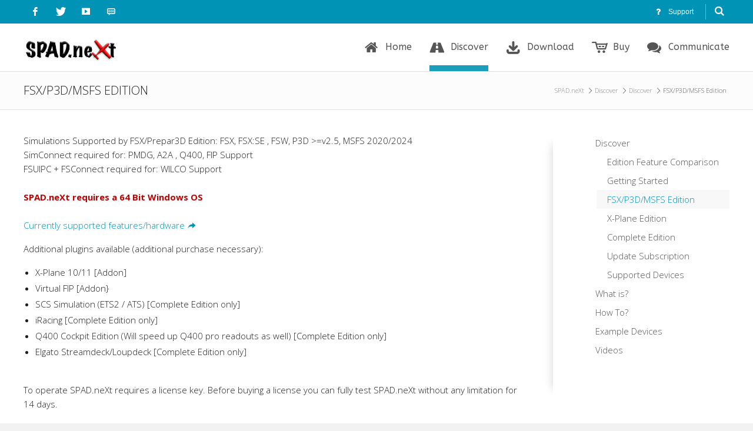

--- FILE ---
content_type: text/html; charset=utf-8
request_url: https://www.spadnext.com/discover/fsx-p3d-edition.html
body_size: 5378
content:
<!DOCTYPE html>
<html lang="en" class="mac chrome webkit ch131">
<head>
<meta http-equiv="Content-Type" content="text/html; charset=utf-8">
<title>FSX/P3D/MSFS Edition - SPAD.neXt</title>
<base href="https://www.spadnext.com/">

<meta name="robots" content="index,follow">
<meta name="description" content="">
<meta name="keywords" content="">
<meta name="generator" content="Contao Open Source CMS">
<meta name="viewport" content="width=device-width,initial-scale=1.0">

<link rel="shortcut icon" href="files/cto_layout/img/favicon.ico" type="image/x-icon" />
<link rel="apple-touch-icon" href="files/cto_layout/img/apple-touch-icon.png">

<!--[if lt IE 9]>
<script src="//html5shiv.googlecode.com/svn/trunk/html5.js"></script>
<script src="files/cto_layout/scripts/selectivizr-min.js"></script>
<![endif]-->

<script src="assets/jquery/core/1.11.3/jquery.min.js"></script><script type="text/javascript">$.noConflict();</script>
<script type="text/javascript" src="files/cto_layout/scripts/jquery.tools.min.js"></script>
<script type="text/javascript" charset="utf-8" src="assets/js/d6a156bac113.js"></script>
<script src="files/cto_layout/scripts/scripts.js" type="text/javascript" charset="utf-8"></script>

<!-- google fonts start -->
<link href='//fonts.googleapis.com/css?family=Open+Sans:400,300,600,700,500' rel='stylesheet' type='text/css'>
<link href='//fonts.googleapis.com/css?family=ABeeZee:400,400italic' rel='stylesheet' type='text/css'>
<!-- google fonts end -->

<link rel="stylesheet" type="text/css" media="screen" href="assets/css/77682383e7f2.css">
<link rel="stylesheet" type="text/css" href="files/cto_layout/css/styles.css" media="screen">
<link rel="stylesheet" type="text/css" href="files/cto_layout/css/customize.css" media="screen">

<link rel="stylesheet" href="files/cto_layout/css/icons.min.css">
<link rel="stylesheet" href="system/modules/pct_customelements/assets/font-awesome/4.6.3/css/font-awesome.min.css">
<link rel="stylesheet" href="assets/css/23b62ba3b177.css">
<style type='text/css'>.socials a.icon-facebook-3:hover {background: #3365A4!important}</style>
<style type='text/css'>.socials a.icon-twitter-3:hover {background: #5eaade!important}</style>
<style type='text/css'>.socials a.icon-youtube-3:hover {background: #cd201f!important}</style>
<style type='text/css'>.socials a.icon-chat-3:hover {background: #7289DA!important}</style>
<style type="text/css">#sidearea-toggler {display:none}</style>

</head>

<body class="mac chrome webkit ch131 sidebar_right content_page stickyheader">
<!--[if lt IE 9]><p id="chromeframe">You are using an outdated browser. <a href="http://browsehappy.com/">Upgrade your browser today</a> or <a href="http://www.google.com/chromeframe/?redirect=true">install Google Chrome Frame</a> to better experience this site.</p><![endif]-->

	<div id="off_canvas" class="pushy pushy-left">
		<span class="socials">
	 
					<a href="https://www.facebook.com/spad.next" target="_blank" class="icon-facebook-3"></a>
								<a href="https://www.twitter.com/spadnext" target="_blank" class="icon-twitter-3"></a>
								<a href="https://www.youtube.com/channel/UCsgyEhnCPKZiTvXV2gBj5dA" target="_blank" class="icon-youtube-3"></a>
								<a href="https://discord.gg/sRwcWkB" target="_blank" class="icon-chat-3"></a>
						</span>



<div class="mod_sprachwechsler block">


</div><div class="mod_search block">
	<form action="suche.html" method="get">
		<div class="formbody">
			<input type="search" name="keywords" class="text" value="">
			<button type="submit" class="submit button" value="Suchen"></button>
		</div>
	</form>
</div>

<!-- indexer::stop -->
<nav class="mod_navigation block">

  
  <ul  class="vlist level_1">
            <li class="submenu icon-home-1 first"><a href="home.html" title="Home" class="submenu icon-home-1 first">Home</a><ul  class="vlist level_2">
            <li class="first last"><a href="home/news.html" title="News" class="first last">News</a></li>
            </ul>
    </li>
                <li class="submenu trail icon-road"><a href="discover/discover.html" title="Discover" class="submenu trail icon-road">Discover</a><ul  class="vlist level_2">
            <li class="submenu trail first"><a href="discover/discover.html" title="Discover" class="submenu trail first">Discover</a><ul  class="vlist level_3">
            <li class="sibling first"><a href="discover/edition-feature-comparison.html" title="Edition Feature Comparison" class="sibling first">Edition Feature Comparison</a></li>
                <li class="sibling"><a href="discover/getting-started.html" title="Getting Started" class="sibling">Getting Started</a></li>
                <li class="active"><a href="discover/fsx-p3d-edition.html" title="FSX/P3D/MSFS Edition" class="active active">FSX/P3D/MSFS Edition</a></li>
                <li class="sibling"><a href="discover/discover/x-plane-edition.html" title="X-Plane Edition" class="sibling">X-Plane Edition</a></li>
                <li class="sibling"><a href="discover/discover/complete-edition.html" title="Complete Edition" class="sibling">Complete Edition</a></li>
                <li class="sibling"><a href="discover/discover/updatesubscription.html" title="Update Subscription" class="sibling">Update Subscription</a></li>
                <li class="sibling last"><a href="https://docs.spadnext.com/getting-started/supported-hardware" title="Supported Devices" class="sibling last" target="_blank">Supported Devices</a></li>
            </ul>
    </li>
                <li class="submenu"><a href="discover/discover/virtual-power.html" title="What is?" class="submenu">What is?</a><ul  class="vlist level_3">
            <li class="first"><a href="discover/discover/virtual-power.html" title="Virtual Power" class="first">Virtual Power</a></li>
                <li><a href="discover/discover/valuetranscribing.html" title="Valuetranscribing">Valuetranscribing</a></li>
                <li><a href="discover/discover/virtual-fip.html" title="Virtual FIP">Virtual FIP</a></li>
                <li class="last"><a href="discover/an-event.html" title="An Event" class="last">An Event</a></li>
            </ul>
    </li>
                <li class="submenu"><a href="discover/how-to/get-help.html" title="How To?" class="submenu">How To?</a><ul  class="vlist level_3">
            <li class="first"><a href="discover/how-to/get-help.html" title="Get help" class="first">Get help</a></li>
                <li><a href="discover/how-to/connect-to-x-plane.html" title="Connect to X-Plane">Connect to X-Plane</a></li>
                <li><a href="discover/how-to/find-a-simulation-event.html" title="Find a simulation event">Find a simulation event</a></li>
                <li class="last"><a href="discover/how-to/connect-to-voiceattack.html" title="Connect to VoiceAttack" class="last">Connect to VoiceAttack</a></li>
            </ul>
    </li>
                <li class="submenu"><a href="discover/saitek-devices/multi-panel.html" title="Example Devices" class="submenu">Example Devices</a><ul  class="vlist level_3">
            <li class="first"><a href="discover/saitek-devices/multi-panel.html" title="Multi Panel" class="first">Multi Panel</a></li>
                <li class="last"><a href="discover/saitek-devices/radio-panel.html" title="Radio Panel" class="last">Radio Panel</a></li>
            </ul>
    </li>
                <li class="submenu last"><a href="discover/whats-new.html" title="Videos" class="submenu last">Videos</a><ul  class="vlist level_3">
            <li class="first"><a href="https://docs.spadnext.com/guides-and-videos/new-user-series" title="User Guides Videos" class="first" target="_blank">User Guides Videos</a></li>
                <li><a href="discover/whats-new.html" title="What's new">What's new</a></li>
                <li><a href="discover/videos/howto-videos.html" title="Howto Videos">Howto Videos</a></li>
                <li class="last"><a href="discover/videos/community-videos.html" title="Community Videos" class="last">Community Videos</a></li>
            </ul>
    </li>
            </ul>
    </li>
                <li class="icon-download-5"><a href="download/download-spad-next.html" title="Download" class="icon-download-5">Download</a></li>
                <li class="submenu icon-cart"><a href="buy/get-spad-next.html" title="Buy" class="submenu icon-cart">Buy</a><ul  class="vlist level_2">
            <li class="first"><a href="buy/get-spad-next.html" title="Get SPAD.neXt" class="first">Get SPAD.neXt</a></li>
                <li class="last"><a href="buy/get-addons.html" title="Get Addons" class="last">Get Addons</a></li>
            </ul>
    </li>
                <li class="submenu icon-chat-1 last"><a href="discuss/discuss.html" title="Communicate" class="submenu icon-chat-1 last">Communicate</a><ul  class="vlist level_2">
            <li class="first"><a href="https://www.spadnext.com/support" title="Support" class="first">Support</a></li>
                <li><a href="https://discord.gg/kZqsKgW74G" title="Discord" target="_blank">Discord</a></li>
                <li class="last"><a href="communicate/testimonials.html" title="Testimonials" class="last">Testimonials</a></li>
            </ul>
    </li>
            </ul>
    

</nav>
<!-- indexer::continue -->
			</div>

<!-- Site Overlay -->
<div class="site-overlay"></div>
<div id="contentwrapper">
	<div id="headeroffset">
				<div id="top">
			<div class="inside"><span class="socials">
	 
					<a href="https://www.facebook.com/spad.next" target="_blank" class="icon-facebook-3"></a>
								<a href="https://www.twitter.com/spadnext" target="_blank" class="icon-twitter-3"></a>
								<a href="https://www.youtube.com/channel/UCsgyEhnCPKZiTvXV2gBj5dA" target="_blank" class="icon-youtube-3"></a>
								<a href="https://discord.gg/sRwcWkB" target="_blank" class="icon-chat-3"></a>
						</span>



<div class="mod_sprachwechsler block">


</div>
<div id="sidearea-toggler"></div><div class="mod_search block">
	<form action="suche.html" method="get">
		<div class="formbody">
			<input type="search" name="keywords" class="text" value="">
			<button type="submit" class="submit button" value="Suchen"></button>
		</div>
	</form>
</div>
<div id="hotline">
	 
				<span>
		<a href="https://www.spadnext.com/support">			<i class="icon-help-2"></i>
			Support		</a>		</span>
			</div>

<div class="clear"></div></div>
		</div>
						<header id="header">
			<div id="headerhide"></div>
			<div class="inside">
<div class="logo"><a href="./"></a></div>
<!-- indexer::stop -->
<nav class="mod_navigation mainmenu block">

  
  <ul  class="vlist level_1">

    
	<li class="submenu icon-home-1 first">
  		 	      					<a href="home.html" title="Home" class="submenu icon-home-1 first">Home<span class="subline"></span></a>
										  	<div class="layer_two"><ul  class="vlist level_2">

    
	<li class="first last">
  		 	      					<a href="home/news.html" title="News" class="first last">News<span class="subline"></span></a>
										  		</li>

  </ul>
</div>	</li>

  
    
	<li class="submenu trail icon-road megamenu above">
  		 	      					<a href="discover/discover.html" title="Discover" class="submenu trail icon-road megamenu above">Discover<span class="subline"></span></a>
										  	<div class="layer_two"><ul  class="vlist level_2">

    
	<li class="submenu trail first">
  		 	      					<a href="discover/discover.html" title="Discover" class="submenu trail first">Discover<span class="subline"></span></a>
										  	<ul  class="vlist level_3">

    
	<li class="sibling first">
  		 	      					<a href="discover/edition-feature-comparison.html" title="Edition Feature Comparison" class="sibling first">Edition Feature Comparison<span class="subline"></span></a>
										  		</li>

  
    
	<li class="sibling">
  		 	      					<a href="discover/getting-started.html" title="Getting Started" class="sibling">Getting Started<span class="subline"></span></a>
										  		</li>

  
    
	<li class="active">
  		 	      					<a href="discover/fsx-p3d-edition.html" title="FSX/P3D/MSFS Edition" class="active">FSX/P3D/MSFS Edition<span class="subline"></span></a>
										  		</li>

  
    
	<li class="sibling">
  		 	      					<a href="discover/discover/x-plane-edition.html" title="X-Plane Edition" class="sibling">X-Plane Edition<span class="subline"></span></a>
										  		</li>

  
    
	<li class="sibling">
  		 	      					<a href="discover/discover/complete-edition.html" title="Complete Edition" class="sibling">Complete Edition<span class="subline"></span></a>
										  		</li>

  
    
	<li class="sibling">
  		 	      					<a href="discover/discover/updatesubscription.html" title="Update Subscription" class="sibling">Update Subscription<span class="subline">Update Subscription</span></a>
										  		</li>

  
    
	<li class="sibling last">
  		 	      					<a href="https://docs.spadnext.com/getting-started/supported-hardware" title="Supported Devices" class="sibling last" target="_blank">Supported Devices<span class="subline"></span></a>
										  		</li>

  </ul>
	</li>

  
    
	<li class="submenu">
  		 	      					<a href="discover/discover/virtual-power.html" title="What is?" class="submenu">What is?<span class="subline"></span></a>
										  	<ul  class="vlist level_3">

    
	<li class="first">
  		 	      					<a href="discover/discover/virtual-power.html" title="Virtual Power" class="first">Virtual Power<span class="subline"></span></a>
										  		</li>

  
    
	<li>
  		 	      					<a href="discover/discover/valuetranscribing.html" title="Valuetranscribing">Valuetranscribing<span class="subline"></span></a>
										  		</li>

  
    
	<li>
  		 	      					<a href="discover/discover/virtual-fip.html" title="Virtual FIP">Virtual FIP<span class="subline"></span></a>
										  		</li>

  
    
	<li class="last">
  		 	      					<a href="discover/an-event.html" title="An Event" class="last">An Event<span class="subline"></span></a>
										  		</li>

  </ul>
	</li>

  
    
	<li class="submenu">
  		 	      					<a href="discover/how-to/get-help.html" title="How To?" class="submenu">How To?<span class="subline"></span></a>
										  	<ul  class="vlist level_3">

    
	<li class="first">
  		 	      					<a href="discover/how-to/get-help.html" title="Get help" class="first">Get help<span class="subline"></span></a>
										  		</li>

  
    
	<li>
  		 	      					<a href="discover/how-to/connect-to-x-plane.html" title="Connect to X-Plane">Connect to X-Plane<span class="subline"></span></a>
										  		</li>

  
    
	<li>
  		 	      					<a href="discover/how-to/find-a-simulation-event.html" title="Find a simulation event">Find a simulation event<span class="subline"></span></a>
										  		</li>

  
    
	<li class="last">
  		 	      					<a href="discover/how-to/connect-to-voiceattack.html" title="Connect to VoiceAttack" class="last">Connect to VoiceAttack<span class="subline"></span></a>
										  		</li>

  </ul>
	</li>

  
    
	<li class="submenu">
  		 	      					<a href="discover/saitek-devices/multi-panel.html" title="Example Devices" class="submenu">Example Devices<span class="subline"></span></a>
										  	<ul  class="vlist level_3">

    
	<li class="first">
  		 	      					<a href="discover/saitek-devices/multi-panel.html" title="Multi Panel" class="first">Multi Panel<span class="subline"></span></a>
										  		</li>

  
    
	<li class="last">
  		 	      					<a href="discover/saitek-devices/radio-panel.html" title="Radio Panel" class="last">Radio Panel<span class="subline"></span></a>
										  		</li>

  </ul>
	</li>

  
    
	<li class="submenu last">
  		 	      					<a href="discover/whats-new.html" title="Videos" class="submenu last">Videos<span class="subline"></span></a>
										  	<ul  class="vlist level_3">

    
	<li class="first">
  		 	      					<a href="https://docs.spadnext.com/guides-and-videos/new-user-series" title="User Guides Videos" class="first" target="_blank">User Guides Videos<span class="subline">User Guides Videos</span></a>
										  		</li>

  
    
	<li>
  		 	      					<a href="discover/whats-new.html" title="What's new">What's new<span class="subline"></span></a>
										  		</li>

  
    
	<li>
  		 	      					<a href="discover/videos/howto-videos.html" title="Howto Videos">Howto Videos<span class="subline"></span></a>
										  		</li>

  
    
	<li class="last">
  		 	      					<a href="discover/videos/community-videos.html" title="Community Videos" class="last">Community Videos<span class="subline"></span></a>
										  		</li>

  </ul>
	</li>

  </ul>
</div>	</li>

  
    
	<li class="icon-download-5">
  		 	      					<a href="download/download-spad-next.html" title="Download" class="icon-download-5">Download<span class="subline"></span></a>
										  		</li>

  
    
	<li class="submenu icon-cart">
  		 	      					<a href="buy/get-spad-next.html" title="Buy" class="submenu icon-cart">Buy<span class="subline"></span></a>
										  	<div class="layer_two"><ul  class="vlist level_2">

    
	<li class="first">
  		 	      					<a href="buy/get-spad-next.html" title="Get SPAD.neXt" class="first">Get SPAD.neXt<span class="subline"></span></a>
										  		</li>

  
    
	<li class="last">
  		 	      					<a href="buy/get-addons.html" title="Get Addons" class="last">Get Addons<span class="subline"></span></a>
										  		</li>

  </ul>
</div>	</li>

  
    
	<li class="submenu icon-chat-1 last">
  		 	      					<a href="discuss/discuss.html" title="Communicate" class="submenu icon-chat-1 last">Communicate<span class="subline"></span></a>
										  	<div class="layer_two"><ul  class="vlist level_2">

    
	<li class="first">
  		 	      					<a href="https://www.spadnext.com/support" title="Support" class="first">Support<span class="subline"></span></a>
										  		</li>

  
    
	<li>
  		 	      					<a href="https://discord.gg/kZqsKgW74G" title="Discord" target="_blank">Discord<span class="subline"></span></a>
										  		</li>

  
    
	<li class="last">
  		 	      					<a href="communicate/testimonials.html" title="Testimonials" class="last">Testimonials<span class="subline"></span></a>
										  		</li>

  </ul>
</div>	</li>

  </ul>


</nav>
<!-- indexer::continue -->

<div class="menu-btn" id="nav-open-btn">&nbsp;</div>
<div class="mod_sprachwechsler block">


</div><span class="socials">
	 
					<a href="https://www.facebook.com/spad.next" target="_blank" class="icon-facebook-3"></a>
								<a href="https://www.twitter.com/spadnext" target="_blank" class="icon-twitter-3"></a>
								<a href="https://www.youtube.com/channel/UCsgyEhnCPKZiTvXV2gBj5dA" target="_blank" class="icon-youtube-3"></a>
								<a href="https://discord.gg/sRwcWkB" target="_blank" class="icon-chat-3"></a>
						</span>


<div class="contentbox block">
	<div class="float-left first">© 2023 All rights reserved</div>
	<div class="float-right last"><a href="imprint.html" title="Imprint">Imprint</a>|<a href="privacy-statement.html" title="Privacy statement">Privacy statement</a></div>
</div><div class="clear"></div></div>
		</header>
			</div>
	
	<div id="header_after">
		<div class="inside"></div>
	</div>
	
	<div id="wrapper">
				<div id="container_before">
			<div class="inside">
<!-- indexer::stop -->
<div class="mod_breadcrumb block">

  
  
  <ul>
                  <li class="first"><a href="home.html" title="SPAD.neXt">SPAD.neXt</a></li>
                        <li><a href="discover/discover.html" title="Discover">Discover</a></li>
                        <li><a href="discover/discover.html" title="Discover">Discover</a></li>
                        <li class="active last">FSX/P3D/MSFS Edition</li>
            </ul>


</div>
<!-- indexer::continue -->

<div id="pagetitle">FSX/P3D/MSFS Edition</div></div>
		</div>
						<div id="container">
			<div id="container-inside" class="inside">
								<section id="main">
					<div class="inside"><div class="mod_article first last block" id="discover-fsx-p3d-edition">

  
  
<div class="ce_text first last block">

  
  
      <p>Simulations Supported by FSX/Prepar3D Edition: FSX, FSX:SE , FSW, P3D &gt;=v2.5, MSFS 2020/2024<br>SimConnect required for: PMDG, A2A , Q400, FIP Support<br>FSUIPC + FSConnect required for: WILCO Support<br><br><span style="font-weight: bold;"><span style="color: #bf0000;">SPAD.neXt requires a 64 Bit Windows OS</span></span><br><br><a href="https://docs.spadnext.com/getting-started/supported-hardware" target="_blank">Currently supported features/hardware</a></p>
<p>Additional plugins available (additional purchase necessary):</p>
<ul>
<li>X-Plane 10/11 [Addon]</li>
<li>Virtual FIP [Addon}</li>
<li>SCS Simulation (ETS2 / ATS) [Complete Edition only]</li>
<li>iRacing [Complete Edition only]</li>
<li>Q400 Cockpit Edition (Will speed up Q400 pro readouts as well) [Complete Edition only]</li>
<li>Elgato Streamdeck/Loupdeck [Complete Edition only]</li>
</ul>
<p><br>To operate SPAD.neXt requires a license key. Before buying a license you can fully test SPAD.neXt without any limitation for 14 days.</p>
<p><strong>All licenses are life-time licenses with one year of free product updates.</strong></p>
<p><br>Please note, in the activation process the license will be hardware-locked to the computer you are activating the license from. If you need to move the license to another computer OR make hardware changes to your computer, you will have to invalidate your license before you can activate it again.</p>
<table style="margin-left: auto; margin-right: auto;">
<tbody>
<tr>
<td>
<div class="ce_hyperlink block small rounded99 "><a class="icon-download-5" href="download/download-spad-next.html">Download SPAD.neXt</a></div>
</td>
<td>
<div class="ce_hyperlink block small rounded99 "><a class="icon-cart" href="buy/get-spad-next.html">Buy FSX/P3D Edition</a></div>
</td>
</tr>
</tbody>
</table>
<p>&nbsp;</p>  
  
  

</div>

  
</div>

</div>
				</section>	
								<aside id="right">
					<div class="inside">
<!-- indexer::stop -->
<nav class="mod_navigation block" id="submenu">

  
  <ul  class="vlist level_1">
            <li class="submenu trail first"><a href="discover/discover.html" title="Discover" class="submenu trail first">Discover</a><ul  class="vlist level_2">
            <li class="sibling first"><a href="discover/edition-feature-comparison.html" title="Edition Feature Comparison" class="sibling first">Edition Feature Comparison</a></li>
                <li class="sibling"><a href="discover/getting-started.html" title="Getting Started" class="sibling">Getting Started</a></li>
                <li class="active"><a href="discover/fsx-p3d-edition.html" title="FSX/P3D/MSFS Edition" class="active active">FSX/P3D/MSFS Edition</a></li>
                <li class="sibling"><a href="discover/discover/x-plane-edition.html" title="X-Plane Edition" class="sibling">X-Plane Edition</a></li>
                <li class="sibling"><a href="discover/discover/complete-edition.html" title="Complete Edition" class="sibling">Complete Edition</a></li>
                <li class="sibling"><a href="discover/discover/updatesubscription.html" title="Update Subscription" class="sibling">Update Subscription</a></li>
                <li class="sibling last"><a href="https://docs.spadnext.com/getting-started/supported-hardware" title="Supported Devices" class="sibling last" target="_blank">Supported Devices</a></li>
            </ul>
    </li>
                <li><a href="discover/discover/virtual-power.html" title="What is?">What is?</a></li>
                <li><a href="discover/how-to/get-help.html" title="How To?">How To?</a></li>
                <li><a href="discover/saitek-devices/multi-panel.html" title="Example Devices">Example Devices</a></li>
                <li class="last"><a href="discover/whats-new.html" title="Videos" class="last">Videos</a></li>
            </ul>
    

</nav>
<!-- indexer::continue -->
</div>
				</aside>
							</div>
		</div>
				
	</div>
	
		
		<div id="bottom">
		<div class="inside">
			<div class="contentbox block">
	<div class="float-left first">© 2023 All rights reserved</div>
	<div class="float-right last"><a href="imprint.html" title="Imprint">Imprint</a>|<a href="privacy-statement.html" title="Privacy statement">Privacy statement</a></div>
</div>		</div>
	</div>
	
</div>

	
<div class="mod_sidearea block">

	
</div>
<div id="linktotop"></div>

<div id="stickyheader">
	<div class="inside">
<div class="logo"><a href="./"></a></div>
<!-- indexer::stop -->
<nav class="mod_navigation mainmenu block">

  
  <ul  class="vlist level_1">

    
	<li class="submenu icon-home-1 first">
  		 	      					<a href="home.html" title="Home" class="submenu icon-home-1 first">Home<span class="subline"></span></a>
										  	<div class="layer_two"><ul  class="vlist level_2">

    
	<li class="first last">
  		 	      					<a href="home/news.html" title="News" class="first last">News<span class="subline"></span></a>
										  		</li>

  </ul>
</div>	</li>

  
    
	<li class="submenu trail icon-road megamenu above">
  		 	      					<a href="discover/discover.html" title="Discover" class="submenu trail icon-road megamenu above">Discover<span class="subline"></span></a>
										  	<div class="layer_two"><ul  class="vlist level_2">

    
	<li class="submenu trail first">
  		 	      					<a href="discover/discover.html" title="Discover" class="submenu trail first">Discover<span class="subline"></span></a>
										  	<ul  class="vlist level_3">

    
	<li class="sibling first">
  		 	      					<a href="discover/edition-feature-comparison.html" title="Edition Feature Comparison" class="sibling first">Edition Feature Comparison<span class="subline"></span></a>
										  		</li>

  
    
	<li class="sibling">
  		 	      					<a href="discover/getting-started.html" title="Getting Started" class="sibling">Getting Started<span class="subline"></span></a>
										  		</li>

  
    
	<li class="active">
  		 	      					<a href="discover/fsx-p3d-edition.html" title="FSX/P3D/MSFS Edition" class="active">FSX/P3D/MSFS Edition<span class="subline"></span></a>
										  		</li>

  
    
	<li class="sibling">
  		 	      					<a href="discover/discover/x-plane-edition.html" title="X-Plane Edition" class="sibling">X-Plane Edition<span class="subline"></span></a>
										  		</li>

  
    
	<li class="sibling">
  		 	      					<a href="discover/discover/complete-edition.html" title="Complete Edition" class="sibling">Complete Edition<span class="subline"></span></a>
										  		</li>

  
    
	<li class="sibling">
  		 	      					<a href="discover/discover/updatesubscription.html" title="Update Subscription" class="sibling">Update Subscription<span class="subline">Update Subscription</span></a>
										  		</li>

  
    
	<li class="sibling last">
  		 	      					<a href="https://docs.spadnext.com/getting-started/supported-hardware" title="Supported Devices" class="sibling last" target="_blank">Supported Devices<span class="subline"></span></a>
										  		</li>

  </ul>
	</li>

  
    
	<li class="submenu">
  		 	      					<a href="discover/discover/virtual-power.html" title="What is?" class="submenu">What is?<span class="subline"></span></a>
										  	<ul  class="vlist level_3">

    
	<li class="first">
  		 	      					<a href="discover/discover/virtual-power.html" title="Virtual Power" class="first">Virtual Power<span class="subline"></span></a>
										  		</li>

  
    
	<li>
  		 	      					<a href="discover/discover/valuetranscribing.html" title="Valuetranscribing">Valuetranscribing<span class="subline"></span></a>
										  		</li>

  
    
	<li>
  		 	      					<a href="discover/discover/virtual-fip.html" title="Virtual FIP">Virtual FIP<span class="subline"></span></a>
										  		</li>

  
    
	<li class="last">
  		 	      					<a href="discover/an-event.html" title="An Event" class="last">An Event<span class="subline"></span></a>
										  		</li>

  </ul>
	</li>

  
    
	<li class="submenu">
  		 	      					<a href="discover/how-to/get-help.html" title="How To?" class="submenu">How To?<span class="subline"></span></a>
										  	<ul  class="vlist level_3">

    
	<li class="first">
  		 	      					<a href="discover/how-to/get-help.html" title="Get help" class="first">Get help<span class="subline"></span></a>
										  		</li>

  
    
	<li>
  		 	      					<a href="discover/how-to/connect-to-x-plane.html" title="Connect to X-Plane">Connect to X-Plane<span class="subline"></span></a>
										  		</li>

  
    
	<li>
  		 	      					<a href="discover/how-to/find-a-simulation-event.html" title="Find a simulation event">Find a simulation event<span class="subline"></span></a>
										  		</li>

  
    
	<li class="last">
  		 	      					<a href="discover/how-to/connect-to-voiceattack.html" title="Connect to VoiceAttack" class="last">Connect to VoiceAttack<span class="subline"></span></a>
										  		</li>

  </ul>
	</li>

  
    
	<li class="submenu">
  		 	      					<a href="discover/saitek-devices/multi-panel.html" title="Example Devices" class="submenu">Example Devices<span class="subline"></span></a>
										  	<ul  class="vlist level_3">

    
	<li class="first">
  		 	      					<a href="discover/saitek-devices/multi-panel.html" title="Multi Panel" class="first">Multi Panel<span class="subline"></span></a>
										  		</li>

  
    
	<li class="last">
  		 	      					<a href="discover/saitek-devices/radio-panel.html" title="Radio Panel" class="last">Radio Panel<span class="subline"></span></a>
										  		</li>

  </ul>
	</li>

  
    
	<li class="submenu last">
  		 	      					<a href="discover/whats-new.html" title="Videos" class="submenu last">Videos<span class="subline"></span></a>
										  	<ul  class="vlist level_3">

    
	<li class="first">
  		 	      					<a href="https://docs.spadnext.com/guides-and-videos/new-user-series" title="User Guides Videos" class="first" target="_blank">User Guides Videos<span class="subline">User Guides Videos</span></a>
										  		</li>

  
    
	<li>
  		 	      					<a href="discover/whats-new.html" title="What's new">What's new<span class="subline"></span></a>
										  		</li>

  
    
	<li>
  		 	      					<a href="discover/videos/howto-videos.html" title="Howto Videos">Howto Videos<span class="subline"></span></a>
										  		</li>

  
    
	<li class="last">
  		 	      					<a href="discover/videos/community-videos.html" title="Community Videos" class="last">Community Videos<span class="subline"></span></a>
										  		</li>

  </ul>
	</li>

  </ul>
</div>	</li>

  
    
	<li class="icon-download-5">
  		 	      					<a href="download/download-spad-next.html" title="Download" class="icon-download-5">Download<span class="subline"></span></a>
										  		</li>

  
    
	<li class="submenu icon-cart">
  		 	      					<a href="buy/get-spad-next.html" title="Buy" class="submenu icon-cart">Buy<span class="subline"></span></a>
										  	<div class="layer_two"><ul  class="vlist level_2">

    
	<li class="first">
  		 	      					<a href="buy/get-spad-next.html" title="Get SPAD.neXt" class="first">Get SPAD.neXt<span class="subline"></span></a>
										  		</li>

  
    
	<li class="last">
  		 	      					<a href="buy/get-addons.html" title="Get Addons" class="last">Get Addons<span class="subline"></span></a>
										  		</li>

  </ul>
</div>	</li>

  
    
	<li class="submenu icon-chat-1 last">
  		 	      					<a href="discuss/discuss.html" title="Communicate" class="submenu icon-chat-1 last">Communicate<span class="subline"></span></a>
										  	<div class="layer_two"><ul  class="vlist level_2">

    
	<li class="first">
  		 	      					<a href="https://www.spadnext.com/support" title="Support" class="first">Support<span class="subline"></span></a>
										  		</li>

  
    
	<li>
  		 	      					<a href="https://discord.gg/kZqsKgW74G" title="Discord" target="_blank">Discord<span class="subline"></span></a>
										  		</li>

  
    
	<li class="last">
  		 	      					<a href="communicate/testimonials.html" title="Testimonials" class="last">Testimonials<span class="subline"></span></a>
										  		</li>

  </ul>
</div>	</li>

  </ul>


</nav>
<!-- indexer::continue -->
</div>
</div>
		

<script src="assets/jquery/ui/1.11.4/jquery-ui.min.js"></script>
<script>
  (function($) {
    $(document).ready(function() {
      $(document).accordion({
        // Put custom options here
        heightStyle: 'content',
        header: 'div.toggler',
        collapsible: true,
        create: function(event, ui) {
          ui.header.addClass('active');
          $('div.toggler').attr('tabindex', 0);
        },
        activate: function(event, ui) {
          ui.newHeader.addClass('active');
          ui.oldHeader.removeClass('active');
          $('div.toggler').attr('tabindex', 0);
        }
      });
    });
  })(jQuery);
</script>

<script src="assets/jquery/colorbox/1.6.1/js/colorbox.min.js"></script>
<script>
  (function($) {
    $(document).ready(function()
    {
      $('a[data-lightbox]').map(function() {
      	
      	// break loop if parent is a bx slider clone
      	if($(this).parent('div').hasClass('bx-clone'))
      	{
	      	return false;
      	}
      	
      	$(this).colorbox({
          // Put custom options here
          loop: false,
          rel: $(this).attr('data-lightbox'),
          maxWidth: '95%',
          maxHeight: '95%',
        });
      });
    });
  })(jQuery);
</script>

<script src="assets/swipe/2.0/js/swipe.min.js"></script>
<script>
  (function($) {
    $(document).ready(function() {
      $('.ce_sliderStart').each(function(i, cte) {
        var s = $('.content-slider', cte)[0],
            c = s.getAttribute('data-config').split(',');
        new Swipe(s, {
          // Put custom options here
          'auto': parseInt(c[0]),
          'speed': parseInt(c[1]),
          'startSlide': parseInt(c[2]),
          'continuous': parseInt(c[3]),
          'menu': $('.slider-control', cte)[0]
        });
      });
    });
  })(jQuery);
</script>

<script src="assets/jquery/mediaelement/2.21.2/js/mediaelement-and-player.min.js"></script>
<script>
  (function($) {
    $(document).ready(function() {
      $('video,audio').filter(function() {
          return $(this).parents('picture').length === 0;
      }).mediaelementplayer({
        // Put custom options here
        pluginPath: '/assets/jquery/mediaelement/2.21.2/',
        flashName: 'legacy/flashmediaelement.swf',
        silverlightName: 'legacy/silverlightmediaelement.xap'
      });
    });
  })(jQuery);
</script>
<!-- Add analytics -->
<script>
  (function(i,s,o,g,r,a,m){i['GoogleAnalyticsObject']=r;i[r]=i[r]||function(){(i[r].q=i[r].q||[]).push(arguments)},i[r].l=1*new Date();a=s.createElement(o),m=s.getElementsByTagName(o)[0];a.async=1;a.src=g;m.parentNode.insertBefore(a,m)})(window,document,'script','https://www.google-analytics.com/analytics.js','ga');
  ga('create', 'UA-87821212-1', 'auto');
      ga('set', 'anonymizeIp', true);
    ga('send', 'pageview');
</script>

  
 </body>
</html>

--- FILE ---
content_type: text/css
request_url: https://www.spadnext.com/assets/css/77682383e7f2.css
body_size: 29053
content:
/**
 * BxSlider v4.1.2 - Fully loaded, responsive content slider
 * http://bxslider.com
 *
 * Written by: Steven Wanderski, 2014
 * http://stevenwanderski.com
 * (while drinking Belgian ales and listening to jazz)
 *
 * CEO and founder of bxCreative, LTD
 * http://bxcreative.com
 */


/** RESET AND LAYOUT
===================================*/

.bx-wrapper {
	position: relative;
	margin: 0 auto 60px;
	padding: 0;
	*zoom: 1;
}

.bx-wrapper img {
	max-width: 100%;
	display: block;
}

/** THEME
===================================*/

.bx-wrapper .bx-viewport {
	-moz-box-shadow: 0 0 5px #ccc;
	-webkit-box-shadow: 0 0 5px #ccc;
	box-shadow: 0 0 5px #ccc;
	border:  5px solid #fff;
	left: -5px;
	background: #fff;
	
	/*fix other elements on the page moving (on Chrome)*/
	-webkit-transform: translatez(0);
	-moz-transform: translatez(0);
    	-ms-transform: translatez(0);
    	-o-transform: translatez(0);
    	transform: translatez(0);
}

.bx-wrapper .bx-pager,
.bx-wrapper .bx-controls-auto {
	position: absolute;
	bottom: -30px;
	width: 100%;
}

/* LOADER */

.bx-wrapper .bx-loading {
	min-height: 50px;
	background: url("../../files/cto_layout/scripts/bxslider/images/bx_loader.gif") center center no-repeat #fff;
	height: 100%;
	width: 100%;
	position: absolute;
	top: 0;
	left: 0;
	z-index: 2000;
}

/* PAGER */

.bx-wrapper .bx-pager {
	text-align: center;
	font-size: .85em;
	font-family: Arial;
	font-weight: bold;
	color: #666;
	padding-top: 20px;
}

.bx-wrapper .bx-pager .bx-pager-item,
.bx-wrapper .bx-controls-auto .bx-controls-auto-item {
	display: inline-block;
	*zoom: 1;
	*display: inline;
}

.bx-wrapper .bx-pager.bx-default-pager a {
	background: #666;
	text-indent: -9999px;
	display: block;
	width: 10px;
	height: 10px;
	margin: 0 5px;
	outline: 0;
	-moz-border-radius: 5px;
	-webkit-border-radius: 5px;
	border-radius: 5px;
}

.bx-wrapper .bx-pager.bx-default-pager a:hover,
.bx-wrapper .bx-pager.bx-default-pager a.active {
	background: #000;
}

/* DIRECTION CONTROLS (NEXT / PREV) */

.bx-wrapper .bx-prev {
	left: 10px;
	background: url("../../files/cto_layout/scripts/bxslider/images/controls.png") no-repeat 0 -32px;
}

.bx-wrapper .bx-next {
	right: 10px;
	background: url("../../files/cto_layout/scripts/bxslider/images/controls.png") no-repeat -43px -32px;
}

.bx-wrapper .bx-prev:hover {
	background-position: 0 0;
}

.bx-wrapper .bx-next:hover {
	background-position: -43px 0;
}

.bx-wrapper .bx-controls-direction a {
	position: absolute;
	top: 50%;
	margin-top: -16px;
	outline: 0;
	width: 32px;
	height: 32px;
	text-indent: -9999px;
	z-index: 9999;
}

.bx-wrapper .bx-controls-direction a.disabled {
	display: none;
}

/* AUTO CONTROLS (START / STOP) */

.bx-wrapper .bx-controls-auto {
	text-align: center;
}

.bx-wrapper .bx-controls-auto .bx-start {
	display: block;
	text-indent: -9999px;
	width: 10px;
	height: 11px;
	outline: 0;
	background: url("../../files/cto_layout/scripts/bxslider/images/controls.png") -86px -11px no-repeat;
	margin: 0 3px;
}

.bx-wrapper .bx-controls-auto .bx-start:hover,
.bx-wrapper .bx-controls-auto .bx-start.active {
	background-position: -86px 0;
}

.bx-wrapper .bx-controls-auto .bx-stop {
	display: block;
	text-indent: -9999px;
	width: 9px;
	height: 11px;
	outline: 0;
	background: url("../../files/cto_layout/scripts/bxslider/images/controls.png") -86px -44px no-repeat;
	margin: 0 3px;
}

.bx-wrapper .bx-controls-auto .bx-stop:hover,
.bx-wrapper .bx-controls-auto .bx-stop.active {
	background-position: -86px -33px;
}

/* PAGER WITH AUTO-CONTROLS HYBRID LAYOUT */

.bx-wrapper .bx-controls.bx-has-controls-auto.bx-has-pager .bx-pager {
	text-align: left;
	width: 80%;
}

.bx-wrapper .bx-controls.bx-has-controls-auto.bx-has-pager .bx-controls-auto {
	right: 0;
	width: 35px;
}

/* IMAGE CAPTIONS */

.bx-wrapper .bx-caption {
	position: absolute;
	bottom: 0;
	left: 0;
	background: #666\9;
	background: rgba(80, 80, 80, 0.75);
	width: 100%;
}

.bx-wrapper .bx-caption span {
	color: #fff;
	font-family: Arial;
	display: block;
	font-size: .85em;
	padding: 10px;
}

@charset "UTF-8";

 @font-face {
  font-family: 'icons';
  src: url("../../files/cto_layout/font/icons.eot?158270");
  src: url("../../files/cto_layout/font/icons.eot?158270#iefix") format('embedded-opentype'),
       url("../../files/cto_layout/font/icons.woff?158270") format('woff'),
       url("../../files/cto_layout/font/icons.ttf?158270") format('truetype'),
       url("../../files/cto_layout/font/icons.svg?158270#icons") format('svg');
  font-weight: normal;
  font-style: normal;
}
/* Chrome hack: SVG is rendered more smooth in Windozze. 100% magic, uncomment if you need it. */
/* Note, that will break hinting! In other OS-es font will be not as sharp as it could be */
/*
@media screen and (-webkit-min-device-pixel-ratio:0) {
  @font-face {
    font-family: 'icons';
    src: url("../../files/cto_layout/font/icons.svg?158270#icons") format('svg');
  }
}
*/

/*     --initialize
------------------------------------------------- */
[class^="icon-"]:before,
[class*="icon-"]:before,
i[class^="icon-"]:before,
i[class*="icon-"]:before,
.mod_navigation li[class^="icon-"] a:before,
.mod_navigation li[class*="icon-"] a:before,
.mod_navigation li[class^="icon-"] span:before,
.mod_navigation li[class*="icon-"] span:before,
.ce_headline[class^="icon-"]:before,
.ce_headline[class*="icon-"]:before,
.button[class^="icon-"]:before,
.button[class*="icon-"]:before,
.ce_hyperlink a[class^="icon-"]:before,
.ce_hyperlink a[class*="icon-"]:before,
.servicebox[class^="icon-"]:before,
.servicebox[class*="icon-"]:before,
.servicebox_2[class^="icon-"]:before,
.servicebox_2[class*="icon-"]:before,
.servicebox_8[class^="icon-"]:before,
.servicebox_8[class*="icon-"]:before,
.servicebox_3[class^="icon-"]:before,
.servicebox_3[class*="icon-"]:before,
.servicebox_4[class^="icon-"]:before,
.servicebox_4[class*="icon-"]:before,
.ce_list li[class^="icon-"] :before,
.ce_list li[class*="icon-"]:before,
.testimonial_4 a[class^="icon-"]:before,
.testimonial_4 a[class*="icon-"]:before{
  font-family: 'icons';
  font-style: normal;
  font-weight: normal;
  speak: none;
  display: inline-block;
  text-decoration: inherit;
  width: 1em;
  margin-right: 0.5em;
  text-align: center;
  line-height: 1em;
}

/*     --forms / input
------------------------------------------------- */
label[class^="icon-"],
label[class*="icon-"] {display: none;}

.input-wrapper span {display: none;}
.input-wrapper:before {display: none;}
.input-wrapper-inside {position:relative; display:table; border-collapse:separate}
.input-wrapper-inside:before {display: none}
.input-wrapper-inside[class^="icon-"] *,
.input-wrapper-inside[class*="icon-"] * {width: 1em;}
.input-wrapper-inside[class^="icon-"] span,
.input-wrapper-inside[class*="icon-"] span {width:1%; white-space:nowrap; vertical-align:middle; display: table-cell; padding:6px 12px; font-size:14px; font-weight:normal; line-height:1; text-align:center; background-color:#eee; border:1px solid #ccc; border-radius:4px 0 0 4px;}
.input-wrapper-inside[class^="icon-"] input,
.input-wrapper-inside[class*="icon-"] input {display: table-cell; width: 100%; margin: 0;}
.input-wrapper-inside[class^="icon-"] i,
.input-wrapper-inside[class*="icon-"] i {margin: 0;}

/*     --forms / submit
------------------------------------------------- */
.submit_container:before {display: none;}
.submit_container .input-wrap {position:relative; display:table; border-collapse:separate}
.submit_container .input-wrap i {width:1%; white-space:nowrap; vertical-align:middle; display: table-cell; padding:6px 12px; font-size:14px; font-weight:normal; line-height:1; text-align:center; background-color:#ECECEC; border:1px solid #ECECEC;}
.submit_container .input-wrap i:before {color: #7B7B7B;}
.submit_container .input-wrap input {display: table-cell; width: 100%; margin: 0;}

/*     --ce_list
------------------------------------------------- */
.ce_list li[class^="icon-"],
.ce_list li[class*="icon-"] {list-style-type: none; position: relative;}
.ce_list li[class^="icon-"]:before,
.ce_list li[class*="icon-"]:before {position: absolute; left: -25px; width: 25px; top: 3px;}

/*     --navi
------------------------------------------------- */
body[class^="icon-"]:before,
body[class*="icon-"]:before,
.mod_navigation li[class^="icon-"]:before,
.mod_navigation li[class*="icon-"]:before {display: none;}
.i-code {display: none;}
.site-icons .row div {float: left; width: 25%;}
.site-icons .row {overflow: hidden;}

/*     --iconbox
------------------------------------------------- */
.iconbox p {margin: 0;}
.iconbox[class^="icon-"]:before, .iconbox[class*="icon-"]:before { font-family:'icons'; font-style:inherit; font-weight:inherit; display:inline-block; text-decoration:inherit; width:1em; margin-right:.5em; text-align:center; line-height:inherit; float: left;} 
 
 /*     --icons
------------------------------------------------- */
.icon-windy-rain-inv:before { content: '\e9bd'; } /* '' */
.icon-duckduckgo:before { content: '\21'; } /* '!' */
.icon-aim:before { content: '\22'; } /* '&quot;' */
.icon-snow-inv:before { content: '\e9be'; } /* '' */
.icon-snow-heavy-inv:before { content: '\e9bf'; } /* '' */
.icon-hash:before { content: '\23'; } /* '#' */
.icon-delicious:before { content: '\e8ea'; } /* '' */
.icon-paypal:before { content: '\24'; } /* '$' */
.icon-money-1:before { content: '\ebce'; } /* '' */
.icon-hail-inv:before { content: '\e9c0'; } /* '' */
.icon-flattr:before { content: '\25'; } /* '%' */
.icon-clouds-inv:before { content: '\e9c1'; } /* '' */
.icon-android:before { content: '\26'; } /* '&amp;' */
.icon-clouds-flash-inv:before { content: '\e9c2'; } /* '' */
.icon-temperature:before { content: '\e9c3'; } /* '' */
.icon-eventful:before { content: '\27'; } /* ''' */
.icon-compass-2:before { content: '\28'; } /* '(' */
.icon-na:before { content: '\29'; } /* ')' */
.icon-celcius:before { content: '\e9c4'; } /* '' */
.icon-smashmag:before { content: '\2a'; } /* '*' */
.icon-gplus:before { content: '\e8fd'; } /* '' */
.icon-plus-5:before { content: '\ebf2'; } /* '' */
.icon-fahrenheit:before { content: '\e9c5'; } /* '' */
.icon-plus-4:before { content: '\e900'; } /* '' */
.icon-plus-1:before { content: '\e810'; } /* '' */
.icon-plus-2:before { content: '\e858'; } /* '' */
.icon-plus:before { content: '\2b'; } /* '+' */
.icon-wikipedia:before { content: '\2c'; } /* ',' */
.icon-lanyrd:before { content: '\e8fe'; } /* '' */
.icon-minus-1:before { content: '\e80e'; } /* '' */
.icon-minus:before { content: '\2d'; } /* '-' */
.icon-minus-2:before { content: '\e85a'; } /* '' */
.icon-calendar-4:before { content: '\2e'; } /* '.' */
.icon-stumbleupon:before { content: '\2f'; } /* '/' */
.icon-clouds-flash-alt:before { content: '\e9c6'; } /* '' */
.icon-fivehundredpx:before { content: '\30'; } /* '0' */
.icon-sun-inv-1:before { content: '\e9c7'; } /* '' */
.icon-pinterest:before { content: '\31'; } /* '1' */
.icon-bitcoin:before { content: '\32'; } /* '2' */
.icon-moon-inv-1:before { content: '\e9c8'; } /* '' */
.icon-w3c:before { content: '\33'; } /* '3' */
.icon-cloud-sun-inv:before { content: '\e9c9'; } /* '' */
.icon-cloud-moon-inv:before { content: '\e9ca'; } /* '' */
.icon-foursquare:before { content: '\34'; } /* '4' */
.icon-cloud-inv:before { content: '\e9cb'; } /* '' */
.icon-html5:before { content: '\35'; } /* '5' */
.icon-cloud-flash-inv:before { content: '\e9cc'; } /* '' */
.icon-ie:before { content: '\36'; } /* '6' */
.icon-drizzle-inv:before { content: '\e9cd'; } /* '' */
.icon-call:before { content: '\37'; } /* '7' */
.icon-grooveshark:before { content: '\38'; } /* '8' */
.icon-rain-inv:before { content: '\e9ce'; } /* '' */
.icon-ninetyninedesigns:before { content: '\39'; } /* '9' */
.icon-windy-inv:before { content: '\e9e6'; } /* '' */
.icon-forrst:before { content: '\e97c'; } /* '' */
.icon-colon:before { content: '\3a'; } /* ':' */
.icon-digg:before { content: '\e97b'; } /* '' */
.icon-semicolon:before { content: '\3b'; } /* ';' */
.icon-spotify:before { content: '\e97a'; } /* '' */
.icon-info-3:before { content: '\ebcd'; } /* '' */
.icon-reddit:before { content: '\3e'; } /* '&gt;' */
.icon-question:before { content: '\ebcc'; } /* '' */
.icon-guest:before { content: '\3f'; } /* '?' */
.icon-gowalla:before { content: '\e979'; } /* '' */
.icon-at-1:before { content: '\e929'; } /* '' */
.icon-at-3:before { content: '\ec48'; } /* '' */
.icon-at:before { content: '\40'; } /* '@' */
.icon-sunrise:before { content: '\e9e3'; } /* '' */
.icon-appstore:before { content: '\41'; } /* 'A' */
.icon-sun-2:before { content: '\e9e2'; } /* '' */
.icon-blogger-1:before { content: '\42'; } /* 'B' */
.icon-moon-2:before { content: '\e9df'; } /* '' */
.icon-cc-1:before { content: '\43'; } /* 'C' */
.icon-dribbble:before { content: '\44'; } /* 'D' */
.icon-eclipse:before { content: '\e9e7'; } /* '' */
.icon-mist:before { content: '\e9dc'; } /* '' */
.icon-evernote:before { content: '\45'; } /* 'E' */
.icon-wind:before { content: '\e9db'; } /* '' */
.icon-flickr:before { content: '\46'; } /* 'F' */
.icon-snowflake:before { content: '\e9da'; } /* '' */
.icon-google:before { content: '\47'; } /* 'G' */
.icon-cloud-sun:before { content: '\e9d9'; } /* '' */
.icon-viadeo:before { content: '\48'; } /* 'H' */
.icon-instapaper:before { content: '\49'; } /* 'I' */
.icon-cloud-moon:before { content: '\e9d8'; } /* '' */
.icon-fog-sun:before { content: '\e9d7'; } /* '' */
.icon-weibo:before { content: '\4a'; } /* 'J' */
.icon-klout:before { content: '\4b'; } /* 'K' */
.icon-fog-moon:before { content: '\e9d5'; } /* '' */
.icon-fog-cloud:before { content: '\e9d6'; } /* '' */
.icon-linkedin-2:before { content: '\4c'; } /* 'L' */
.icon-meetup:before { content: '\4d'; } /* 'M' */
.icon-fog:before { content: '\e9d4'; } /* '' */
.icon-vk:before { content: '\4e'; } /* 'N' */
.icon-cloud-3:before { content: '\e9d3'; } /* '' */
.icon-cloud-flash:before { content: '\4f'; } /* 'O' */
.icon-cloud-flash-alt:before { content: '\e9d1'; } /* '' */
.icon-plancast:before { content: '\50'; } /* 'P' */
.icon-drizzle:before { content: '\e9d2'; } /* '' */
.icon-disqus:before { content: '\51'; } /* 'Q' */
.icon-rain-1:before { content: '\e9d0'; } /* '' */
.icon-rss-5:before { content: '\52'; } /* 'R' */
.icon-windy:before { content: '\e9cf'; } /* '' */
.icon-skype-2:before { content: '\53'; } /* 'S' */
.icon-windy-rain:before { content: '\e9e5'; } /* '' */
.icon-twitter-3:before { content: '\54'; } /* 'T' */
.icon-youtube-1:before { content: '\55'; } /* 'U' */
.icon-snow:before { content: '\e9e4'; } /* '' */
.icon-vimeo-1:before { content: '\56'; } /* 'V' */
.icon-snow-alt:before { content: '\e9e1'; } /* '' */
.icon-snow-heavy:before { content: '\e9e0'; } /* '' */
.icon-windows:before { content: '\57'; } /* 'W' */
.icon-xing:before { content: '\58'; } /* 'X' */
.icon-hail:before { content: '\e9de'; } /* '' */
.icon-yahoo:before { content: '\59'; } /* 'Y' */
.icon-clouds:before { content: '\e9dd'; } /* '' */
.icon-clouds-flash:before { content: '\5a'; } /* 'Z' */
.icon-chrome:before { content: '\5b'; } /* '[' */
.icon-email:before { content: '\5d'; } /* ']' */
.icon-macstore:before { content: '\5e'; } /* '^' */
.icon-myspace:before { content: '\5f'; } /* '_' */
.icon-podcast:before { content: '\60'; } /* '`' */
.icon-amazon:before { content: '\61'; } /* 'a' */
.icon-steam:before { content: '\62'; } /* 'b' */
.icon-cloudapp:before { content: '\63'; } /* 'c' */
.icon-ebay:before { content: '\65'; } /* 'e' */
.icon-facebook-3:before { content: '\66'; } /* 'f' */
.icon-github-2:before { content: '\67'; } /* 'g' */
.icon-googleplay:before { content: '\e97d'; } /* '' */
.icon-itunes:before { content: '\69'; } /* 'i' */
.icon-plurk:before { content: '\6a'; } /* 'j' */
.icon-songkick:before { content: '\6b'; } /* 'k' */
.icon-gmail:before { content: '\6d'; } /* 'm' */
.icon-pinboard:before { content: '\6e'; } /* 'n' */
.icon-openid:before { content: '\6f'; } /* 'o' */
.icon-quora:before { content: '\71'; } /* 'q' */
.icon-soundcloud:before { content: '\73'; } /* 's' */
.icon-tumblr-1:before { content: '\74'; } /* 't' */
.icon-eventasaurus:before { content: '\76'; } /* 'v' */
.icon-wordpress-1:before { content: '\77'; } /* 'w' */
.icon-yelp:before { content: '\79'; } /* 'y' */
.icon-intensedebate:before { content: '\7b'; } /* '{' */
.icon-eventbrite:before { content: '\7c'; } /* '|' */
.icon-posterous:before { content: '\7e'; } /* '~' */
.icon-pilcrow:before { content: '\b6'; } /* '¶' */
.icon-opentable:before { content: '\c7'; } /* 'Ç' */
.icon-cart:before { content: '\c9'; } /* 'É' */
.icon-print-3:before { content: '\d1'; } /* 'Ñ' */
.icon-angellist:before { content: '\d6'; } /* 'Ö' */
.icon-instagram:before { content: '\dc'; } /* 'Ü' */
.icon-dwolla:before { content: '\e0'; } /* 'à' */
.icon-appnet:before { content: '\e1'; } /* 'á' */
.icon-statusnet:before { content: '\e2'; } /* 'â' */
.icon-acrobat:before { content: '\e3'; } /* 'ã' */
.icon-drupal:before { content: '\e4'; } /* 'ä' */
.icon-buffer:before { content: '\e5'; } /* 'å' */
.icon-pocket:before { content: '\e7'; } /* 'ç' */
.icon-bitbucket:before { content: '\e9'; } /* 'é' */
.icon-info:before { content: '\2139'; } /* 'ℹ' */
.icon-info-1:before { content: '\e866'; } /* '' */
.icon-left:before { content: '\2190'; } /* '←' */
.icon-left-2:before { content: '\e881'; } /* '' */
.icon-left-5:before { content: '\ec0f'; } /* '' */
.icon-left-1:before { content: '\e83d'; } /* '' */
.icon-up-6:before { content: '\ec0d'; } /* '' */
.icon-up-4:before { content: '\e91c'; } /* '' */
.icon-up-2:before { content: '\e87f'; } /* '' */
.icon-up-1:before { content: '\e83b'; } /* '' */
.icon-up:before { content: '\2191'; } /* '↑' */
.icon-right-5:before { content: '\ec0e'; } /* '' */
.icon-right-1:before { content: '\e83c'; } /* '' */
.icon-right-2:before { content: '\e880'; } /* '' */
.icon-right:before { content: '\2192'; } /* '→' */
.icon-down-4:before { content: '\e910'; } /* '' */
.icon-down:before { content: '\2193'; } /* '↓' */
.icon-down-6:before { content: '\ec10'; } /* '' */
.icon-down-1:before { content: '\e83e'; } /* '' */
.icon-down-2:before { content: '\e882'; } /* '' */
.icon-back-alt:before { content: '\e707'; } /* '' */
.icon-level-down:before { content: '\21b3'; } /* '↳' */
.icon-undo:before { content: '\21b6'; } /* '↶' */
.icon-exchange:before { content: '\21c4'; } /* '⇄' */
.icon-switch:before { content: '\ead7'; } /* '' */
.icon-left-fat:before { content: '\ec22'; } /* '' */
.icon-up-fat:before { content: '\ec23'; } /* '' */
.icon-down-fat:before { content: '\ec21'; } /* '' */
.icon-left-bold-1:before { content: '\ec0b'; } /* '' */
.icon-up-bold-1:before { content: '\ec20'; } /* '' */
.icon-right-bold-1:before { content: '\ec1f'; } /* '' */
.icon-down-bold:before { content: '\ec0c'; } /* '' */
.icon-infinity:before { content: '\221e'; } /* '∞' */
.icon-infinity-1:before { content: '\e9ff'; } /* '' */
.icon-plus-squared-1:before { content: '\eaca'; } /* '' */
.icon-home-1:before { content: '\e80b'; } /* '' */
.icon-home-4:before { content: '\e8fc'; } /* '' */
.icon-home-5:before { content: '\ebed'; } /* '' */
.icon-home:before { content: '\2302'; } /* '⌂' */
.icon-home-2:before { content: '\e865'; } /* '' */
.icon-hourglass-1:before { content: '\ec17'; } /* '' */
.icon-keyboard:before { content: '\2328'; } /* '⌨' */
.icon-split:before { content: '\2387'; } /* '⎇' */
.icon-pause-1:before { content: '\e836'; } /* '' */
.icon-pause:before { content: '\2389'; } /* '⎉' */
.icon-pause-2:before { content: '\e88c'; } /* '' */
.icon-eject-1:before { content: '\23cf'; } /* '⏏' */
.icon-fast-fw:before { content: '\23e9'; } /* '⏩' */
.icon-fast-fw-1:before { content: '\e844'; } /* '' */
.icon-fast-bw-1:before { content: '\e845'; } /* '' */
.icon-fast-bw:before { content: '\23ea'; } /* '⏪' */
.icon-to-end-1:before { content: '\e835'; } /* '' */
.icon-to-end:before { content: '\23ed'; } /* '⏭' */
.icon-to-end-2:before { content: '\e88e'; } /* '' */
.icon-to-start-2:before { content: '\e88d'; } /* '' */
.icon-to-start:before { content: '\23ee'; } /* '⏮' */
.icon-to-start-1:before { content: '\e843'; } /* '' */
.icon-stopwatch-1:before { content: '\ec18'; } /* '' */
.icon-clock-6:before { content: '\ec19'; } /* '' */
.icon-hourglass:before { content: '\23f3'; } /* '⏳' */
.icon-stop:before { content: '\25aa'; } /* '▪' */
.icon-stop-1:before { content: '\e837'; } /* '' */
.icon-stop-2:before { content: '\e88b'; } /* '' */
.icon-up-dir-1:before { content: '\e9ec'; } /* '' */
.icon-up-dir:before { content: '\25b4'; } /* '▴' */
.icon-glyph78:before { content: '\e911'; } /* '' */
.icon-play-1:before { content: '\e838'; } /* '' */
.icon-play-2:before { content: '\e889'; } /* '' */
.icon-play:before { content: '\25b6'; } /* '▶' */
.icon-right-dir-2:before { content: '\e95e'; } /* '' */
.icon-right-dir-1:before { content: '\e912'; } /* '' */
.icon-right-dir:before { content: '\25b8'; } /* '▸' */
.icon-down-dir-2:before { content: '\e95f'; } /* '' */
.icon-down-dir:before { content: '\25be'; } /* '▾' */
.icon-down-dir-1:before { content: '\e914'; } /* '' */
.icon-down-dir-3:before { content: '\e9ea'; } /* '' */
.icon-left-dir-2:before { content: '\e9eb'; } /* '' */
.icon-left-dir:before { content: '\25c2'; } /* '◂' */
.icon-left-dir-1:before { content: '\e913'; } /* '' */
.icon-sun-inv:before { content: '\2600'; } /* '☀' */
.icon-cloud-4:before { content: '\ea54'; } /* '' */
.icon-cloud-1:before { content: '\e895'; } /* '' */
.icon-cloud-2:before { content: '\e966'; } /* '' */
.icon-cloud-6:before { content: '\ec3f'; } /* '' */
.icon-cloud:before { content: '\2601'; } /* '☁' */
.icon-umbrella-1:before { content: '\ea57'; } /* '' */
.icon-umbrella:before { content: '\2602'; } /* '☂' */
.icon-star-4:before { content: '\e8e8'; } /* '' */
.icon-star-2:before { content: '\e84f'; } /* '' */
.icon-star:before { content: '\2605'; } /* '★' */
.icon-star-1:before { content: '\e804'; } /* '' */
.icon-star-5:before { content: '\e92e'; } /* '' */
.icon-star-7:before { content: '\ebd4'; } /* '' */
.icon-star-empty-1:before { content: '\e805'; } /* '' */
.icon-star-empty:before { content: '\2606'; } /* '☆' */
.icon-star-empty-2:before { content: '\ebd5'; } /* '' */
.icon-check:before { content: '\2611'; } /* '☑' */
.icon-trash:before { content: '\e729'; } /* '' */
.icon-left-hand:before { content: '\261c'; } /* '☜' */
.icon-up-hand:before { content: '\261d'; } /* '☝' */
.icon-right-hand:before { content: '\261e'; } /* '☞' */
.icon-down-hand:before { content: '\261f'; } /* '☟' */
.icon-th-list:before { content: '\2630'; } /* '☰' */
.icon-th-list-1:before { content: '\e814'; } /* '' */
.icon-th-list-3:before { content: '\e8ed'; } /* '' */
.icon-th-list-4:before { content: '\e934'; } /* '' */
.icon-sun:before { content: '\263c'; } /* '☼' */
.icon-sun-1:before { content: '\e8de'; } /* '' */
.icon-moon:before { content: '\263d'; } /* '☽' */
.icon-moon-1:before { content: '\263e'; } /* '☾' */
.icon-female-1:before { content: '\ec4a'; } /* '' */
.icon-male-1:before { content: '\ec4b'; } /* '' */
.icon-king:before { content: '\ec4d'; } /* '' */
.icon-heart-empty-2:before { content: '\e84e'; } /* '' */
.icon-heart-empty-1:before { content: '\e803'; } /* '' */
.icon-heart-empty:before { content: '\2661'; } /* '♡' */
.icon-heart-empty-3:before { content: '\e92d'; } /* '' */
.icon-heart-2:before { content: '\e84d'; } /* '' */
.icon-heart-5:before { content: '\e92c'; } /* '' */
.icon-heart-1:before { content: '\e802'; } /* '' */
.icon-heart-4:before { content: '\e8e7'; } /* '' */
.icon-heart-7:before { content: '\ebd2'; } /* '' */
.icon-heart:before { content: '\2665'; } /* '♥' */
.icon-music:before { content: '\266a'; } /* '♪' */
.icon-note-beamed:before { content: '\eac7'; } /* '' */
.icon-music-1:before { content: '\266b'; } /* '♫' */
.icon-th:before { content: '\268f'; } /* '⚏' */
.icon-th-4:before { content: '\e933'; } /* '' */
.icon-th-1:before { content: '\e815'; } /* '' */
.icon-th-3:before { content: '\e8f5'; } /* '' */
.icon-flag-1:before { content: '\e81a'; } /* '' */
.icon-flag:before { content: '\2691'; } /* '⚑' */
.icon-tools:before { content: '\ead3'; } /* '' */
.icon-anchor-2:before { content: '\ec4e'; } /* '' */
.icon-cog-2:before { content: '\e876'; } /* '' */
.icon-cog-4:before { content: '\e952'; } /* '' */
.icon-cog-1:before { content: '\e823'; } /* '' */
.icon-cog:before { content: '\2699'; } /* '⚙' */
.icon-cog-3:before { content: '\e8bf'; } /* '' */
.icon-attention:before { content: '\26a0'; } /* '⚠' */
.icon-attention-4:before { content: '\e93a'; } /* '' */
.icon-attention-2:before { content: '\e8ba'; } /* '' */
.icon-attention-1:before { content: '\e828'; } /* '' */
.icon-attention-3:before { content: '\e904'; } /* '' */
.icon-flash-3:before { content: '\eaef'; } /* '' */
.icon-flash-4:before { content: '\ec40'; } /* '' */
.icon-flash:before { content: '\26a1'; } /* '⚡' */
.icon-flash-1:before { content: '\e8e1'; } /* '' */
.icon-flash-2:before { content: '\ea55'; } /* '' */
.icon-record:before { content: '\26ab'; } /* '⚫' */
.icon-key-1:before { content: '\26bf'; } /* '⚿' */
.icon-rain:before { content: '\26c6'; } /* '⛆' */
.icon-cloud-thunder:before { content: '\26c8'; } /* '⛈' */
.icon-cog-alt:before { content: '\26ef'; } /* '⛯' */
.icon-scissors-1:before { content: '\ea62'; } /* '' */
.icon-scissors:before { content: '\2702'; } /* '✂' */
.icon-tape:before { content: '\eaee'; } /* '' */
.icon-flight-1:before { content: '\e848'; } /* '' */
.icon-flight:before { content: '\2708'; } /* '✈' */
.icon-mail-4:before { content: '\e8e6'; } /* '' */
.icon-mail:before { content: '\2709'; } /* '✉' */
.icon-mail-5:before { content: '\e92b'; } /* '' */
.icon-mail-1:before { content: '\e801'; } /* '' */
.icon-mail-6:before { content: '\ebd1'; } /* '' */
.icon-mail-2:before { content: '\e84c'; } /* '' */
.icon-edit:before { content: '\270d'; } /* '✍' */
.icon-edit-2:before { content: '\e8f0'; } /* '' */
.icon-pencil-2:before { content: '\e86b'; } /* '' */
.icon-pencil:before { content: '\270e'; } /* '✎' */
.icon-pencil-1:before { content: '\e820'; } /* '' */
.icon-pencil-4:before { content: '\e8f2'; } /* '' */
.icon-pencil-3:before { content: '\e8b7'; } /* '' */
.icon-pencil-5:before { content: '\ebf9'; } /* '' */
.icon-pencil-neg:before { content: '\270f'; } /* '✏' */
.icon-pencil-alt:before { content: '\2710'; } /* '✐' */
.icon-pencil-alt-1:before { content: '\e8f1'; } /* '' */
.icon-feather:before { content: '\2712'; } /* '✒' */
.icon-vector-pencil:before { content: '\ec47'; } /* '' */
.icon-ok:before { content: '\2713'; } /* '✓' */
.icon-ok-2:before { content: '\e854'; } /* '' */
.icon-ok-5:before { content: '\e935'; } /* '' */
.icon-ok-6:before { content: '\ebf6'; } /* '' */
.icon-ok-1:before { content: '\e813'; } /* '' */
.icon-ok-4:before { content: '\e8ee'; } /* '' */
.icon-ok-circle:before { content: '\2714'; } /* '✔' */
.icon-ok-circle-1:before { content: '\e855'; } /* '' */
.icon-ok-circle-2:before { content: '\e936'; } /* '' */
.icon-cancel-5:before { content: '\e937'; } /* '' */
.icon-cancel-1:before { content: '\e812'; } /* '' */
.icon-cancel-4:before { content: '\e8ef'; } /* '' */
.icon-cancel-2:before { content: '\e856'; } /* '' */
.icon-cancel:before { content: '\2715'; } /* '✕' */
.icon-cancel-circle-4:before { content: '\e938'; } /* '' */
.icon-cancel-circle-2:before { content: '\e857'; } /* '' */
.icon-cancel-circle-3:before { content: '\e8ff'; } /* '' */
.icon-cancel-circle-1:before { content: '\e811'; } /* '' */
.icon-cancel-circle:before { content: '\2716'; } /* '✖' */
.icon-asterisk:before { content: '\2731'; } /* '✱' */
.icon-cancel-6:before { content: '\ebf4'; } /* '' */
.icon-cancel-squared:before { content: '\eac8'; } /* '' */
.icon-help:before { content: '\2753'; } /* '❓' */
.icon-help-1:before { content: '\e867'; } /* '' */
.icon-help-circled:before { content: '\ebf1'; } /* '' */
.icon-help-circled-alt:before { content: '\ebf0'; } /* '' */
.icon-attention-alt-1:before { content: '\ec01'; } /* '' */
.icon-attention-circle:before { content: '\2757'; } /* '❗' */
.icon-attention-6:before { content: '\ec00'; } /* '' */
.icon-quote-left-alt:before { content: '\275b'; } /* '❛' */
.icon-quote-right-alt:before { content: '\275c'; } /* '❜' */
.icon-quote-left:before { content: '\275d'; } /* '❝' */
.icon-quote-right-1:before { content: '\e86a'; } /* '' */
.icon-quote-right:before { content: '\275e'; } /* '❞' */
.icon-plus-circle-3:before { content: '\e939'; } /* '' */
.icon-plus-circle:before { content: '\2795'; } /* '➕' */
.icon-plus-circle-1:before { content: '\e80f'; } /* '' */
.icon-plus-circle-2:before { content: '\e859'; } /* '' */
.icon-minus-circle-1:before { content: '\e80d'; } /* '' */
.icon-minus-circle-2:before { content: '\e868'; } /* '' */
.icon-minus-circle:before { content: '\2796'; } /* '➖' */
.icon-minus-circle-3:before { content: '\e946'; } /* '' */
.icon-right-thin:before { content: '\27a1'; } /* '➡' */
.icon-direction:before { content: '\27a2'; } /* '➢' */
.icon-forward:before { content: '\27a6'; } /* '➦' */
.icon-forward-3:before { content: '\e940'; } /* '' */
.icon-forward-1:before { content: '\e81e'; } /* '' */
.icon-ccw:before { content: '\27f2'; } /* '⟲' */
.icon-cw-2:before { content: '\e888'; } /* '' */
.icon-cw-4:before { content: '\e91d'; } /* '' */
.icon-cw-3:before { content: '\e8c4'; } /* '' */
.icon-cw-1:before { content: '\e83a'; } /* '' */
.icon-cw:before { content: '\27f3'; } /* '⟳' */
.icon-arrow-curved:before { content: '\2935'; } /* '⤵' */
.icon-squares:before { content: '\ebcf'; } /* '' */
.icon-left-thin:before { content: '\2b05'; } /* '⬅' */
.icon-up-thin:before { content: '\2b06'; } /* '⬆' */
.icon-down-thin:before { content: '\2b07'; } /* '⬇' */
.icon-resize-vertical:before { content: '\2b0c'; } /* '⬌' */
.icon-resize-vertical-1:before { content: '\e884'; } /* '' */
.icon-resize-horizontal-1:before { content: '\e88a'; } /* '' */
.icon-resize-horizontal:before { content: '\2b0d'; } /* '⬍' */
.icon-eject:before { content: '\2ecf'; } /* '⻏' */
.icon-cog-5:before { content: '\ec0a'; } /* '' */
.icon-zoom-out-4:before { content: '\ecea'; } /* '' */
.icon-heart-9:before { content: '\ed7d'; } /* '' */
.icon-sun-filled:before { content: '\eb73'; } /* '' */
.icon-ajust-1:before { content: '\e8df'; } /* '' */
.icon-cloud-8:before { content: '\ed94'; } /* '' */
.icon-zoom-in-4:before { content: '\ece9'; } /* '' */
.icon-anchor-outline:before { content: '\eba3'; } /* '' */
.icon-youtube-3:before { content: '\ed78'; } /* '' */
.icon-star-9:before { content: '\ed7e'; } /* '' */
.icon-wrench-circled:before { content: '\ecdd'; } /* '' */
.icon-tv:before { content: '\ed9a'; } /* '' */
.icon-anchor-1:before { content: '\eba4'; } /* '' */
.icon-list-add:before { content: '\e003'; } /* '' */
.icon-sound:before { content: '\ed9d'; } /* '' */
.icon-archive-2:before { content: '\eb26'; } /* '' */
.icon-wrench-4:before { content: '\ecde'; } /* '' */
.icon-wordpress-2:before { content: '\ed77'; } /* '' */
.icon-videocam-4:before { content: '\ed80'; } /* '' */
.icon-list-4:before { content: '\eada'; } /* '' */
.icon-reply-outline:before { content: '\eb31'; } /* '' */
.icon-trash-8:before { content: '\ed8c'; } /* '' */
.icon-accessibility:before { content: '\ed54'; } /* '' */
.icon-reply-1:before { content: '\e8a6'; } /* '' */
.icon-website-circled:before { content: '\ec98'; } /* '' */
.icon-user-8:before { content: '\ed7f'; } /* '' */
.icon-down-outline:before { content: '\eb62'; } /* '' */
.icon-website:before { content: '\ec97'; } /* '' */
.icon-down-3:before { content: '\e8c8'; } /* '' */
.icon-key-5:before { content: '\ed8e'; } /* '' */
.icon-warning-1:before { content: '\eca7'; } /* '' */
.icon-down-small:before { content: '\eb5e'; } /* '' */
.icon-search-8:before { content: '\ed7b'; } /* '' */
.icon-cog-7:before { content: '\eda0'; } /* '' */
.icon-forward-outline:before { content: '\eb30'; } /* '' */
.icon-w3c-1:before { content: '\ed76'; } /* '' */
.icon-camera-7:before { content: '\ed81'; } /* '' */
.icon-forward-2:before { content: '\e8a5'; } /* '' */
.icon-volume-up-5:before { content: '\ecd3'; } /* '' */
.icon-tag-7:before { content: '\ed86'; } /* '' */
.icon-volume-off-6:before { content: '\ecd6'; } /* '' */
.icon-left-outline:before { content: '\eb61'; } /* '' */
.icon-left-3:before { content: '\e8c7'; } /* '' */
.icon-lock-9:before { content: '\ed84'; } /* '' */
.icon-volume-down-2:before { content: '\ecd5'; } /* '' */
.icon-left-small:before { content: '\eb5d'; } /* '' */
.icon-lightbulb-2:before { content: '\ed9b'; } /* '' */
.icon-vimeo-4:before { content: '\ed74'; } /* '' */
.icon-pencil-7:before { content: '\ed88'; } /* '' */
.icon-loop-alt-outline:before { content: '\eb58'; } /* '' */
.icon-view-mode:before { content: '\ec8b'; } /* '' */
.icon-diamond:before { content: '\eda7'; } /* '' */
.icon-video-chat:before { content: '\ec93'; } /* '' */
.icon-loop-alt-1:before { content: '\eb57'; } /* '' */
.icon-desktop-3:before { content: '\ed99'; } /* '' */
.icon-resize-full-outline:before { content: '\eb41'; } /* '' */
.icon-video-circled:before { content: '\ec7d'; } /* '' */
.icon-resize-full-3:before { content: '\e8d0'; } /* '' */
.icon-video-5:before { content: '\ec7c'; } /* '' */
.icon-location-8:before { content: '\ed8a'; } /* '' */
.icon-user-7:before { content: '\ec78'; } /* '' */
.icon-eye-7:before { content: '\ed85'; } /* '' */
.icon-resize-normal-outline:before { content: '\eb44'; } /* '' */
.icon-comment-7:before { content: '\ed89'; } /* '' */
.icon-upload-5:before { content: '\ecb6'; } /* '' */
.icon-resize-normal:before { content: '\eb45'; } /* '' */
.icon-inbox-4:before { content: '\ed96'; } /* '' */
.icon-move-outline:before { content: '\eb46'; } /* '' */
.icon-lock-open-alt-2:before { content: '\ec9e'; } /* '' */
.icon-move-2:before { content: '\e8cf'; } /* '' */
.icon-cup:before { content: '\ed8b'; } /* '' */
.icon-lock-open-8:before { content: '\ec9d'; } /* '' */
.icon-universal-access:before { content: '\ed55'; } /* '' */
.icon-loop-outline:before { content: '\eb59'; } /* '' */
.icon-mobile-6:before { content: '\ed98'; } /* '' */
.icon-twitter-8:before { content: '\ed72'; } /* '' */
.icon-doc-8:before { content: '\ed8d'; } /* '' */
.icon-mail-8:before { content: '\ed7c'; } /* '' */
.icon-right-outline:before { content: '\eb60'; } /* '' */
.icon-tumblr-4:before { content: '\ed73'; } /* '' */
.icon-right-3:before { content: '\e8c6'; } /* '' */
.icon-trash-circled:before { content: '\ecc2'; } /* '' */
.icon-thumbs-up-5:before { content: '\ed87'; } /* '' */
.icon-photo-1:before { content: '\ed82'; } /* '' */
.icon-trash-7:before { content: '\ecc1'; } /* '' */
.icon-right-small:before { content: '\ebc9'; } /* '' */
.icon-note:before { content: '\eda1'; } /* '' */
.icon-torso:before { content: '\ec7b'; } /* '' */
.icon-clock-8:before { content: '\ed9c'; } /* '' */
.icon-arrows-cw-outline:before { content: '\eb5a'; } /* '' */
.icon-tint-1:before { content: '\ed42'; } /* '' */
.icon-arrows-cw-1:before { content: '\e8c3'; } /* '' */
.icon-clock-circled:before { content: '\ecd0'; } /* '' */
.icon-paper-plane-2:before { content: '\ed93'; } /* '' */
.icon-up-outline:before { content: '\eb5f'; } /* '' */
.icon-params:before { content: '\ed9f'; } /* '' */
.icon-clock-7:before { content: '\ecd1'; } /* '' */
.icon-thumbs-up-4:before { content: '\ecb9'; } /* '' */
.icon-up-3:before { content: '\e8c5'; } /* '' */
.icon-money-2:before { content: '\eda4'; } /* '' */
.icon-thumbs-down-4:before { content: '\ed1c'; } /* '' */
.icon-up-small:before { content: '\eb5c'; } /* '' */
.icon-database-2:before { content: '\ed8f'; } /* '' */
.icon-th-list-6:before { content: '\ec8c'; } /* '' */
.icon-music-4:before { content: '\ed7a'; } /* '' */
.icon-at-2:before { content: '\ebab'; } /* '' */
.icon-megaphone-3:before { content: '\ed90'; } /* '' */
.icon-attach-outline:before { content: '\eb38'; } /* '' */
.icon-th-large-3:before { content: '\ec8e'; } /* '' */
.icon-attach-4:before { content: '\eb39'; } /* '' */
.icon-graduation-cap-1:before { content: '\ed91'; } /* '' */
.icon-th-5:before { content: '\ec8d'; } /* '' */
.icon-cancel-alt-1:before { content: '\eb05'; } /* '' */
.icon-beaker-1:before { content: '\eda2'; } /* '' */
.icon-text-width-1:before { content: '\ed27'; } /* '' */
.icon-text-height-1:before { content: '\ed26'; } /* '' */
.icon-food-1:before { content: '\eda5'; } /* '' */
.icon-cancel-alt:before { content: '\e7b7'; } /* '' */
.icon-t-shirt:before { content: '\eda8'; } /* '' */
.icon-bat-charge-1:before { content: '\e8db'; } /* '' */
.icon-tasks-1:before { content: '\ed34'; } /* '' */
.icon-tags-1:before { content: '\eca2'; } /* '' */
.icon-bat-full-1:before { content: '\e8da'; } /* '' */
.icon-fire-3:before { content: '\ed92'; } /* '' */
.icon-bat-half-1:before { content: '\e8d9'; } /* '' */
.icon-attach-7:before { content: '\ed83'; } /* '' */
.icon-tag-6:before { content: '\eca1'; } /* '' */
.icon-shop-1:before { content: '\eda6'; } /* '' */
.icon-stumbleupon-2:before { content: '\ed71'; } /* '' */
.icon-bat-empty-1:before { content: '\e8d8'; } /* '' */
.icon-calendar-8:before { content: '\ed9e'; } /* '' */
.icon-stop-circled:before { content: '\ecfc'; } /* '' */
.icon-bat-third:before { content: '\e7af'; } /* '' */
.icon-flask:before { content: '\68'; } /* 'h' */
.icon-wallet:before { content: '\eda9'; } /* '' */
.icon-stop-6:before { content: '\ecfd'; } /* '' */
.icon-step-forward:before { content: '\ed0d'; } /* '' */
.icon-cd-3:before { content: '\ed97'; } /* '' */
.icon-beer-2:before { content: '\eba2'; } /* '' */
.icon-step-backward:before { content: '\ed0c'; } /* '' */
.icon-truck-1:before { content: '\eda3'; } /* '' */
.icon-bell-3:before { content: '\eb21'; } /* '' */
.icon-popup-2:before { content: '\e8cb'; } /* '' */
.icon-globe-6:before { content: '\ed95'; } /* '' */
.icon-star-empty-3:before { content: '\ec77'; } /* '' */
.icon-star-circled:before { content: '\ec76'; } /* '' */
.icon-star-8:before { content: '\ec75'; } /* '' */
.icon-briefcase-1:before { content: '\eb87'; } /* '' */
.icon-brush-2:before { content: '\eb88'; } /* '' */
.icon-stackoverflow-1:before { content: '\ed70'; } /* '' */
.icon-volume-1:before { content: '\ecd4'; } /* '' */
.icon-vcard-1:before { content: '\eb2d'; } /* '' */
.icon-calculator:before { content: '\eba7'; } /* '' */
.icon-smiley-circled:before { content: '\ed48'; } /* '' */
.icon-calendar-outlilne:before { content: '\eb48'; } /* '' */
.icon-smiley:before { content: '\ed47'; } /* '' */
.icon-slideshare:before { content: '\ed6f'; } /* '' */
.icon-calendar-5:before { content: '\eb49'; } /* '' */
.icon-camera-outline:before { content: '\eb0c'; } /* '' */
.icon-skype-6:before { content: '\ed6e'; } /* '' */
.icon-signal-5:before { content: '\ed0f'; } /* '' */
.icon-camera-3:before { content: '\e89e'; } /* '' */
.icon-basket-circled:before { content: '\ecdb'; } /* '' */
.icon-block-outline:before { content: '\eb40'; } /* '' */
.icon-basket-5:before { content: '\ecdc'; } /* '' */
.icon-share-2:before { content: '\ecb5'; } /* '' */
.icon-chart-alt-outline:before { content: '\eb9a'; } /* '' */
.icon-chart-alt:before { content: '\eb99'; } /* '' */
.icon-export-5:before { content: '\ecb2'; } /* '' */
.icon-chart-bar-outline:before { content: '\eb98'; } /* '' */
.icon-search-circled:before { content: '\ec6f'; } /* '' */
.icon-search-7:before { content: '\ec6e'; } /* '' */
.icon-target-5:before { content: '\ed0e'; } /* '' */
.icon-desktop-circled:before { content: '\ed11'; } /* '' */
.icon-desktop-2:before { content: '\ed10'; } /* '' */
.icon-chart-pie-outline:before { content: '\eb97'; } /* '' */
.icon-rss-7:before { content: '\eccb'; } /* '' */
.icon-chart-pie-1:before { content: '\e8e3'; } /* '' */
.icon-road-1:before { content: '\ed30'; } /* '' */
.icon-left-open-outline:before { content: '\eb50'; } /* '' */
.icon-backward-circled:before { content: '\ecf6'; } /* '' */
.icon-left-open-2:before { content: '\e8ca'; } /* '' */
.icon-retweet-4:before { content: '\ecab'; } /* '' */
.icon-right-open-outline:before { content: '\eb52'; } /* '' */
.icon-resize-vertical-2:before { content: '\ece6'; } /* '' */
.icon-right-open-2:before { content: '\e8c9'; } /* '' */
.icon-resize-small-4:before { content: '\ece5'; } /* '' */
.icon-clipboard:before { content: '\eb94'; } /* '' */
.icon-upload-cloud-3:before { content: '\eb32'; } /* '' */
.icon-resize-horizontal-2:before { content: '\ece7'; } /* '' */
.icon-play-circle2-1:before { content: '\e048'; } /* '' */
.icon-code-outline:before { content: '\eb2f'; } /* '' */
.icon-resize-full-6:before { content: '\ece3'; } /* '' */
.icon-code-3:before { content: '\eb11'; } /* '' */
.icon-cw-circled:before { content: '\ed03'; } /* '' */
.icon-coffee-1:before { content: '\eba1'; } /* '' */
.icon-cw-5:before { content: '\ed04'; } /* '' */
.icon-cog-outline:before { content: '\eb42'; } /* '' */
.icon-cancel-circled-2:before { content: '\ec86'; } /* '' */
.icon-cancel-circled2:before { content: '\ec85'; } /* '' */
.icon-cancel-7:before { content: '\ec87'; } /* '' */
.icon-arrows-cw-3:before { content: '\ed02'; } /* '' */
.icon-contacts:before { content: '\eb2c'; } /* '' */
.icon-reddit-1:before { content: '\ed5a'; } /* '' */
.icon-credit-card-3:before { content: '\eb95'; } /* '' */
.icon-upload-cloud-outline:before { content: '\eb33'; } /* '' */
.icon-record-2:before { content: '\ecf9'; } /* '' */
.icon-database-1:before { content: '\eb93'; } /* '' */
.icon-shuffle-4:before { content: '\ed01'; } /* '' */
.icon-cancel-circled-outline:before { content: '\eb3d'; } /* '' */
.icon-quote-circled:before { content: '\ecb3'; } /* '' */
.icon-cancel-circled:before { content: '\eb04'; } /* '' */
.icon-quote:before { content: '\ecb4'; } /* '' */
.icon-help-circled-1:before { content: '\ec94'; } /* '' */
.icon-desktop-1:before { content: '\eb77'; } /* '' */
.icon-help-3:before { content: '\ec80'; } /* '' */
.icon-qrcode-1:before { content: '\ed31'; } /* '' */
.icon-tablet-2:before { content: '\eb76'; } /* '' */
.icon-print-5:before { content: '\ecac'; } /* '' */
.icon-plus-circled:before { content: '\ec83'; } /* '' */
.icon-address:before { content: '\e723'; } /* '' */
.icon-plus-6:before { content: '\ec84'; } /* '' */
.icon-divide-outline:before { content: '\eb15'; } /* '' */
.icon-divide:before { content: '\eb16'; } /* '' */
.icon-play-circled2:before { content: '\ecfe'; } /* '' */
.icon-doc-add:before { content: '\eb1d'; } /* '' */
.icon-play-circled-1:before { content: '\ecff'; } /* '' */
.icon-play-5:before { content: '\ed00'; } /* '' */
.icon-doc-remove:before { content: '\eb1e'; } /* '' */
.icon-flight-2:before { content: '\ed20'; } /* '' */
.icon-doc-text-2:before { content: '\eb1b'; } /* '' */
.icon-doc-5:before { content: '\eb14'; } /* '' */
.icon-pinterest-3:before { content: '\ed5b'; } /* '' */
.icon-picture-5:before { content: '\ec92'; } /* '' */
.icon-download-outline:before { content: '\ebcb'; } /* '' */
.icon-picasa-2:before { content: '\ed5c'; } /* '' */
.icon-photo-circled:before { content: '\ec8f'; } /* '' */
.icon-edit-1:before { content: '\e8b6'; } /* '' */
.icon-eject-outline:before { content: '\eb6e'; } /* '' */
.icon-photo:before { content: '\ec90'; } /* '' */
.icon-phone-circled:before { content: '\eccd'; } /* '' */
.icon-eject-3:before { content: '\eb6f'; } /* '' */
.icon-eq-outline:before { content: '\eb17'; } /* '' */
.icon-phone-3:before { content: '\eccc'; } /* '' */
.icon-person:before { content: '\ed4f'; } /* '' */
.icon-eq:before { content: '\3d'; } /* '=' */
.icon-pencil-circled:before { content: '\ecb0'; } /* '' */
.icon-export-outline:before { content: '\eb12'; } /* '' */
.icon-export-2:before { content: '\e8b5'; } /* '' */
.icon-pencil-6:before { content: '\ecb1'; } /* '' */
.icon-pause-circled:before { content: '\ecfa'; } /* '' */
.icon-eye-outline:before { content: '\eb10'; } /* '' */
.icon-eye-3:before { content: '\e8ad'; } /* '' */
.icon-pause-5:before { content: '\ecfb'; } /* '' */
.icon-feather-1:before { content: '\eb19'; } /* '' */
.icon-path:before { content: '\ed5d'; } /* '' */
.icon-video-3:before { content: '\eb00'; } /* '' */
.icon-attach-circled:before { content: '\ec9a'; } /* '' */
.icon-flag-3:before { content: '\eb1a'; } /* '' */
.icon-attach-6:before { content: '\ec99'; } /* '' */
.icon-flag-2:before { content: '\e8ab'; } /* '' */
.icon-ok-circled-1:before { content: '\ec89'; } /* '' */
.icon-ok-circled2:before { content: '\ec88'; } /* '' */
.icon-ok-7:before { content: '\ec8a'; } /* '' */
.icon-off-1:before { content: '\ed2f'; } /* '' */
.icon-flow-split:before { content: '\eb91'; } /* '' */
.icon-flow-merge:before { content: '\eb90'; } /* '' */
.icon-network:before { content: '\ed14'; } /* '' */
.icon-flow-parallel-1:before { content: '\eb8f'; } /* '' */
.icon-music-3:before { content: '\ec6d'; } /* '' */
.icon-flow-cross:before { content: '\eb8e'; } /* '' */
.icon-move-3:before { content: '\ece8'; } /* '' */
.icon-minus-circled:before { content: '\ec81'; } /* '' */
.icon-folder-add:before { content: '\eb23'; } /* '' */
.icon-folder-delete:before { content: '\eb25'; } /* '' */
.icon-minus-4:before { content: '\ec82'; } /* '' */
.icon-mic-circled:before { content: '\ecd7'; } /* '' */
.icon-folder-4:before { content: '\eb22'; } /* '' */
.icon-mic-5:before { content: '\ecd8'; } /* '' */
.icon-gift-1:before { content: '\eb9c'; } /* '' */
.icon-location-circled:before { content: '\ecbe'; } /* '' */
.icon-globe-alt-outline:before { content: '\eb74'; } /* '' */
.icon-location-7:before { content: '\ecbd'; } /* '' */
.icon-users-outline:before { content: '\eafc'; } /* '' */
.icon-male-2:before { content: '\ed56'; } /* '' */
.icon-users-1:before { content: '\e89d'; } /* '' */
.icon-magnet-2:before { content: '\ed3c'; } /* '' */
.icon-lock-circled:before { content: '\ec9c'; } /* '' */
.icon-headphones-2:before { content: '\eb51'; } /* '' */
.icon-heart-6:before { content: '\eaf9'; } /* '' */
.icon-lock-8:before { content: '\ec9b'; } /* '' */
.icon-heart-3:before { content: '\e89a'; } /* '' */
.icon-clipboard-1:before { content: '\ed79'; } /* '' */
.icon-home-outline:before { content: '\eb37'; } /* '' */
.icon-list-5:before { content: '\ed2b'; } /* '' */
.icon-linkedin-7:before { content: '\ed5e'; } /* '' */
.icon-home-3:before { content: '\e8b2'; } /* '' */
.icon-picture-outline:before { content: '\eb0e'; } /* '' */
.icon-leaf-3:before { content: '\ed21'; } /* '' */
.icon-picture-4:before { content: '\eb0d'; } /* '' */
.icon-laptop-circled:before { content: '\ed13'; } /* '' */
.icon-laptop-1:before { content: '\ed12'; } /* '' */
.icon-infinity-outline:before { content: '\eba8'; } /* '' */
.icon-key-4:before { content: '\ed36'; } /* '' */
.icon-info-outline:before { content: '\eb36'; } /* '' */
.icon-italic-1:before { content: '\ed25'; } /* '' */
.icon-iphone-home:before { content: '\ed4e'; } /* '' */
.icon-info-2:before { content: '\e8b3'; } /* '' */
.icon-attention-5:before { content: '\eb24'; } /* '' */
.icon-instagram-2:before { content: '\ed5f'; } /* '' */
.icon-info-circled-1:before { content: '\ec95'; } /* '' */
.icon-check-outline:before { content: '\eb8c'; } /* '' */
.icon-indent-right-2:before { content: '\ed2d'; } /* '' */
.icon-check-1:before { content: '\eb8d'; } /* '' */
.icon-indent-left-2:before { content: '\ed2c'; } /* '' */
.icon-key-outline:before { content: '\eb92'; } /* '' */
.icon-right-hand-1:before { content: '\ed06'; } /* '' */
.icon-left-hand-1:before { content: '\ed07'; } /* '' */
.icon-leaf-2:before { content: '\eb86'; } /* '' */
.icon-down-hand-1:before { content: '\ed08'; } /* '' */
.icon-guidedog:before { content: '\ed53'; } /* '' */
.icon-lightbulb:before { content: '\eb55'; } /* '' */
.icon-link-outline:before { content: '\ebca'; } /* '' */
.icon-group-circled:before { content: '\ec7a'; } /* '' */
.icon-group:before { content: '\ec79'; } /* '' */
.icon-link-3:before { content: '\e8b1'; } /* '' */
.icon-forward-circled:before { content: '\ed0b'; } /* '' */
.icon-direction-outline:before { content: '\eb1c'; } /* '' */
.icon-direction-1:before { content: '\e8bb'; } /* '' */
.icon-forward-4:before { content: '\ed0a'; } /* '' */
.icon-fontsize-1:before { content: '\ed23'; } /* '' */
.icon-location-outline:before { content: '\eb2e'; } /* '' */
.icon-location-3:before { content: '\e8cd'; } /* '' */
.icon-font-2:before { content: '\ed22'; } /* '' */
.icon-lock-6:before { content: '\eb3a'; } /* '' */
.icon-folder-circled:before { content: '\ecc8'; } /* '' */
.icon-lock-3:before { content: '\e8b0'; } /* '' */
.icon-folder-open-2:before { content: '\ecca'; } /* '' */
.icon-female-2:before { content: '\ed57'; } /* '' */
.icon-lock-open-6:before { content: '\eb3c'; } /* '' */
.icon-lock-open-2:before { content: '\e8af'; } /* '' */
.icon-fast-forward-1:before { content: '\ed09'; } /* '' */
.icon-fast-backward-1:before { content: '\ed1e'; } /* '' */
.icon-mail-3:before { content: '\e899'; } /* '' */
.icon-videocam-3:before { content: '\ec7f'; } /* '' */
.icon-map-1:before { content: '\eb13'; } /* '' */
.icon-eject-alt-outline:before { content: '\eb70'; } /* '' */
.icon-facebook-8:before { content: '\ed67'; } /* '' */
.icon-eject-2:before { content: '\e8d6'; } /* '' */
.icon-eye-6:before { content: '\ec9f'; } /* '' */
.icon-gauge-2:before { content: '\ed46'; } /* '' */
.icon-fast-fw-outline:before { content: '\eb68'; } /* '' */
.icon-fast-fw-2:before { content: '\eb69'; } /* '' */
.icon-css:before { content: '\ed6c'; } /* '' */
.icon-pause-outline:before { content: '\eb66'; } /* '' */
.icon-credit-card-4:before { content: '\ed39'; } /* '' */
.icon-pause-3:before { content: '\eb67'; } /* '' */
.icon-compass-circled:before { content: '\ecc0'; } /* '' */
.icon-compass-4:before { content: '\ecbf'; } /* '' */
.icon-play-outline:before { content: '\eb56'; } /* '' */
.icon-comment-alt-2:before { content: '\eca9'; } /* '' */
.icon-play-3:before { content: '\eb63'; } /* '' */
.icon-down-open-3:before { content: '\eceb'; } /* '' */
.icon-record-outline:before { content: '\eb6c'; } /* '' */
.icon-check-empty-1:before { content: '\ed40'; } /* '' */
.icon-record-1:before { content: '\eb6d'; } /* '' */
.icon-check-2:before { content: '\ed41'; } /* '' */
.icon-rewind-outline:before { content: '\eb6a'; } /* '' */
.icon-rewind:before { content: '\eb6b'; } /* '' */
.icon-certificate-2:before { content: '\ed35'; } /* '' */
.icon-cc-2:before { content: '\ed6d'; } /* '' */
.icon-stop-outline:before { content: '\eb64'; } /* '' */
.icon-stop-4:before { content: '\eb65'; } /* '' */
.icon-camera-6:before { content: '\ec91'; } /* '' */
.icon-block-5:before { content: '\ece2'; } /* '' */
.icon-chat-3:before { content: '\e8b9'; } /* '' */
.icon-backward:before { content: '\ecf7'; } /* '' */
.icon-comment-3:before { content: '\e8b8'; } /* '' */
.icon-chat-alt:before { content: '\eb20'; } /* '' */
.icon-asterisk-1:before { content: '\ed3f'; } /* '' */
.icon-asl:before { content: '\ed4b'; } /* '' */
.icon-mic-outline:before { content: '\eb4c'; } /* '' */
.icon-up-7:before { content: '\ecf2'; } /* '' */
.icon-right-6:before { content: '\ecf1'; } /* '' */
.icon-minus-outline:before { content: '\eb0f'; } /* '' */
.icon-minus-3:before { content: '\e8a4'; } /* '' */
.icon-heart-circled:before { content: '\ec73'; } /* '' */
.icon-heart-8:before { content: '\ec72'; } /* '' */
.icon-news:before { content: '\eb1f'; } /* '' */
.icon-hearing-impaired:before { content: '\ed4d'; } /* '' */
.icon-music-outline:before { content: '\eaf7'; } /* '' */
.icon-music-2:before { content: '\e897'; } /* '' */
.icon-headphones-3:before { content: '\ecd2'; } /* '' */
.icon-pen:before { content: '\eb18'; } /* '' */
.icon-hdd-2:before { content: '\ed37'; } /* '' */
.icon-up-hand-1:before { content: '\ed05'; } /* '' */
.icon-github-7:before { content: '\ed62'; } /* '' */
.icon-phone-outline:before { content: '\eb29'; } /* '' */
.icon-gift-2:before { content: '\ed3e'; } /* '' */
.icon-resize-full-alt-1:before { content: '\ece4'; } /* '' */
.icon-pi-outline:before { content: '\eba9'; } /* '' */
.icon-pi:before { content: '\ebaa'; } /* '' */
.icon-friendfeed-rect-1:before { content: '\ed63'; } /* '' */
.icon-pin-outline:before { content: '\eb3e'; } /* '' */
.icon-friendfeed-1:before { content: '\ed64'; } /* '' */
.icon-pin-2:before { content: '\e8ae'; } /* '' */
.icon-foursquare-2:before { content: '\ed65'; } /* '' */
.icon-doc-new-circled:before { content: '\ecc6'; } /* '' */
.icon-pipette:before { content: '\eb89'; } /* '' */
.icon-doc-new:before { content: '\ecc5'; } /* '' */
.icon-plane-outline:before { content: '\eb84'; } /* '' */
.icon-edit-circled:before { content: '\ecae'; } /* '' */
.icon-plane:before { content: '\eb85'; } /* '' */
.icon-plug:before { content: '\eb7b'; } /* '' */
.icon-edit-3:before { content: '\ecaf'; } /* '' */
.icon-plus-outline:before { content: '\eb03'; } /* '' */
.icon-doc-circled:before { content: '\ecc4'; } /* '' */
.icon-plus-3:before { content: '\e8a3'; } /* '' */
.icon-doc-7:before { content: '\ecc3'; } /* '' */
.icon-dribbble-5:before { content: '\ed68'; } /* '' */
.icon-looped-square-outline:before { content: '\ebc6'; } /* '' */
.icon-download-alt:before { content: '\ecb7'; } /* '' */
.icon-looped-square-interest:before { content: '\ebc5'; } /* '' */
.icon-power-outline:before { content: '\eb8a'; } /* '' */
.icon-download-6:before { content: '\ecb8'; } /* '' */
.icon-digg-1:before { content: '\ed69'; } /* '' */
.icon-power:before { content: '\eb8b'; } /* '' */
.icon-deviantart-1:before { content: '\ed6a'; } /* '' */
.icon-delicious-1:before { content: '\ed6b'; } /* '' */
.icon-puzzle-outline:before { content: '\eba5'; } /* '' */
.icon-left-circled-1:before { content: '\ecf4'; } /* '' */
.icon-puzzle:before { content: '\e7b6'; } /* '' */
.icon-down-circled-1:before { content: '\ecf3'; } /* '' */
.icon-target-outline:before { content: '\eb7a'; } /* '' */
.icon-child:before { content: '\ed51'; } /* '' */
.icon-cw-outline:before { content: '\eb5b'; } /* '' */
.icon-up-open-3:before { content: '\ecee'; } /* '' */
.icon-right-open-5:before { content: '\eced'; } /* '' */
.icon-left-open-5:before { content: '\ecec'; } /* '' */
.icon-rss-outline:before { content: '\eb28'; } /* '' */
.icon-bold-1:before { content: '\ed24'; } /* '' */
.icon-rss-2:before { content: '\e8bc'; } /* '' */
.icon-blogger-2:before { content: '\ed59'; } /* '' */
.icon-scissors-outline:before { content: '\eb9f'; } /* '' */
.icon-blind:before { content: '\ed52'; } /* '' */
.icon-bell-5:before { content: '\eca8'; } /* '' */
.icon-box-3:before { content: '\eb27'; } /* '' */
.icon-behance-1:before { content: '\ed58'; } /* '' */
.icon-basket-4:before { content: '\eb47'; } /* '' */
.icon-barcode-1:before { content: '\ed32'; } /* '' */
.icon-at-circled:before { content: '\ebac'; } /* '' */
.icon-left-6:before { content: '\ecf0'; } /* '' */
.icon-dribbble-circled-1:before { content: '\ebbb'; } /* '' */
.icon-down-7:before { content: '\ecef'; } /* '' */
.icon-dribbble-3:before { content: '\ebb9'; } /* '' */
.icon-facebook-circled-1:before { content: '\ebb8'; } /* '' */
.icon-align-right-1:before { content: '\ed29'; } /* '' */
.icon-facebook-6:before { content: '\ebb7'; } /* '' */
.icon-align-left-1:before { content: '\ed28'; } /* '' */
.icon-align-justify-1:before { content: '\ed2a'; } /* '' */
.icon-flickr-circled-1:before { content: '\ebb6'; } /* '' */
.icon-flickr-3:before { content: '\ebb5'; } /* '' */
.icon-github-circled-2:before { content: '\ebb4'; } /* '' */
.icon-adult:before { content: '\ed50'; } /* '' */
.icon-github-5:before { content: '\ebb3'; } /* '' */
.icon-adjust:before { content: '\ed43'; } /* '' */
.icon-address-book-alt:before { content: '\ed4a'; } /* '' */
.icon-lastfm-circled-1:before { content: '\ebb2'; } /* '' */
.icon-address-book:before { content: '\ed49'; } /* '' */
.icon-lastfm-2:before { content: '\ebb1'; } /* '' */
.icon-lightbulb-1:before { content: '\eccf'; } /* '' */
.icon-linkedin-circled-1:before { content: '\ebb0'; } /* '' */
.icon-linkedin-5:before { content: '\ebaf'; } /* '' */
.icon-home-circled:before { content: '\ec96'; } /* '' */
.icon-pinterest-circled-2:before { content: '\ebae'; } /* '' */
.icon-home-6:before { content: '\ed1d'; } /* '' */
.icon-heart-empty-4:before { content: '\ec74'; } /* '' */
.icon-pinterest-2:before { content: '\ebad'; } /* '' */
.icon-skype-outline:before { content: '\ebc7'; } /* '' */
.icon-globe-5:before { content: '\ed18'; } /* '' */
.icon-skype-5:before { content: '\ebc4'; } /* '' */
.icon-glasses:before { content: '\ed4c'; } /* '' */
.icon-glass-1:before { content: '\ec6c'; } /* '' */
.icon-tumbler-circled:before { content: '\ebc3'; } /* '' */
.icon-github-text-1:before { content: '\ed61'; } /* '' */
.icon-tumbler:before { content: '\ebc0'; } /* '' */
.icon-flag-4:before { content: '\eca5'; } /* '' */
.icon-twitter-circled-1:before { content: '\ebc8'; } /* '' */
.icon-fire-2:before { content: '\ed3d'; } /* '' */
.icon-twitter-6:before { content: '\ebbd'; } /* '' */
.icon-vimeo-circled-1:before { content: '\ebbc'; } /* '' */
.icon-filter-1:before { content: '\ed33'; } /* '' */
.icon-video-alt-1:before { content: '\ec7e'; } /* '' */
.icon-vimeo-3:before { content: '\ebba'; } /* '' */
.icon-sort-alphabet-outline:before { content: '\ebc2'; } /* '' */
.icon-mail-circled:before { content: '\ec71'; } /* '' */
.icon-mail-7:before { content: '\ec70'; } /* '' */
.icon-sort-alphabet:before { content: '\ebc1'; } /* '' */
.icon-sort-numeric-outline:before { content: '\ebbf'; } /* '' */
.icon-eject-4:before { content: '\ecf8'; } /* '' */
.icon-sort-numeric:before { content: '\ebbe'; } /* '' */
.icon-edit-alt:before { content: '\ecad'; } /* '' */
.icon-wrench-outline:before { content: '\eb43'; } /* '' */
.icon-cloud-circled:before { content: '\ed1b'; } /* '' */
.icon-cloud-7:before { content: '\ed1a'; } /* '' */
.icon-star-6:before { content: '\eafa'; } /* '' */
.icon-up-circled-1:before { content: '\ed1f'; } /* '' */
.icon-star-3:before { content: '\e89b'; } /* '' */
.icon-right-circled-1:before { content: '\ecf5'; } /* '' */
.icon-certificate-outline:before { content: '\eb9d'; } /* '' */
.icon-braille:before { content: '\ed45'; } /* '' */
.icon-bookmark-empty-1:before { content: '\eca4'; } /* '' */
.icon-certificate-1:before { content: '\eb9e'; } /* '' */
.icon-bookmark-3:before { content: '\eca3'; } /* '' */
.icon-stopwatch:before { content: '\eb54'; } /* '' */
.icon-book-4:before { content: '\ed44'; } /* '' */
.icon-inbox-alt:before { content: '\ed17'; } /* '' */
.icon-popup-5:before { content: '\eb4a'; } /* '' */
.icon-inbox-circled:before { content: '\ed16'; } /* '' */
.icon-tag-3:before { content: '\e8ac'; } /* '' */
.icon-inbox-3:before { content: '\ed15'; } /* '' */
.icon-lightbulb-alt:before { content: '\ecce'; } /* '' */
.icon-th-large-outline:before { content: '\eb0a'; } /* '' */
.icon-chart-circled:before { content: '\ed3a'; } /* '' */
.icon-th-large-2:before { content: '\eb09'; } /* '' */
.icon-th-list-outline:before { content: '\eb08'; } /* '' */
.icon-chart-2:before { content: '\ed3b'; } /* '' */
.icon-googleplus:before { content: '\ed60'; } /* '' */
.icon-th-list-2:before { content: '\e8a0'; } /* '' */
.icon-menu-outline:before { content: '\eb3f'; } /* '' */
.icon-globe-alt-1:before { content: '\ed19'; } /* '' */
.icon-list-2:before { content: '\e8d7'; } /* '' */
.icon-folder-close:before { content: '\ecc9'; } /* '' */
.icon-folder-6:before { content: '\ecc7'; } /* '' */
.icon-th-outline:before { content: '\eb0b'; } /* '' */
.icon-th-2:before { content: '\e89f'; } /* '' */
.icon-flickr-4:before { content: '\ed66'; } /* '' */
.icon-flag-circled:before { content: '\eca6'; } /* '' */
.icon-temperatire:before { content: '\eb9b'; } /* '' */
.icon-eye-off-1:before { content: '\eca0'; } /* '' */
.icon-exclamation:before { content: '\ecba'; } /* '' */
.icon-ok-outline:before { content: '\eb07'; } /* '' */
.icon-error-alt:before { content: '\ecbc'; } /* '' */
.icon-error:before { content: '\ecbb'; } /* '' */
.icon-ok-3:before { content: '\e8a1'; } /* '' */
.icon-comment-6:before { content: '\ecaa'; } /* '' */
.icon-ticket-2:before { content: '\eb96'; } /* '' */
.icon-cogs:before { content: '\ecdf'; } /* '' */
.icon-cog-circled:before { content: '\ece0'; } /* '' */
.icon-cancel-outline:before { content: '\eb06'; } /* '' */
.icon-cancel-3:before { content: '\e8a2'; } /* '' */
.icon-cog-6:before { content: '\ece1'; } /* '' */
.icon-calendar-circled:before { content: '\ecd9'; } /* '' */
.icon-trash-3:before { content: '\e8bd'; } /* '' */
.icon-tree:before { content: '\eba6'; } /* '' */
.icon-calendar-7:before { content: '\ecda'; } /* '' */
.icon-megaphone-2:before { content: '\ed38'; } /* '' */
.icon-upload-outline:before { content: '\eb35'; } /* '' */
.icon-briefcase-2:before { content: '\ed2e'; } /* '' */
.icon-upload-3:before { content: '\eb34'; } /* '' */
.icon-vkontakte-2:before { content: '\ed75'; } /* '' */
.icon-user-add-outline:before { content: '\eb3b'; } /* '' */
.icon-user-add-1:before { content: '\eafd'; } /* '' */
.icon-user-delete-outline:before { content: '\eafe'; } /* '' */
.icon-user-delete:before { content: '\eaff'; } /* '' */
.icon-user-outline:before { content: '\eafb'; } /* '' */
.icon-user-3:before { content: '\e89c'; } /* '' */
.icon-videocam-outline:before { content: '\eb01'; } /* '' */
.icon-videocam-2:before { content: '\eb02'; } /* '' */
.icon-volume-middle:before { content: '\eb4f'; } /* '' */
.icon-volume-off-5:before { content: '\eb4d'; } /* '' */
.icon-volume-up-3:before { content: '\e8d3'; } /* '' */
.icon-volume-off-3:before { content: '\e8c2'; } /* '' */
.icon-warning-empty:before { content: '\eb2a'; } /* '' */
.icon-warning:before { content: '\eb2b'; } /* '' */
.icon-wristwatch:before { content: '\eb53'; } /* '' */
.icon-waves-outline:before { content: '\eb7c'; } /* '' */
.icon-waves:before { content: '\eb7d'; } /* '' */
.icon-cloud-5:before { content: '\eb72'; } /* '' */
.icon-rain-2:before { content: '\eb7e'; } /* '' */
.icon-moon-4:before { content: '\eb71'; } /* '' */
.icon-cloud-sun-1:before { content: '\eb7f'; } /* '' */
.icon-drizzle-1:before { content: '\eb80'; } /* '' */
.icon-snow-1:before { content: '\eb81'; } /* '' */
.icon-cloud-flash-1:before { content: '\eb82'; } /* '' */
.icon-wind-1:before { content: '\eb83'; } /* '' */
.icon-wifi-outline:before { content: '\eb79'; } /* '' */
.icon-wifi:before { content: '\eb78'; } /* '' */
.icon-wine:before { content: '\eba0'; } /* '' */
.icon-globe-outline:before { content: '\eb75'; } /* '' */
.icon-zoom-in-outline:before { content: '\eb4b'; } /* '' */
.icon-zoom-in-1:before { content: '\e8cc'; } /* '' */
.icon-zoom-out-outline:before { content: '\eb4e'; } /* '' */
.icon-zoom-out-1:before { content: '\e8ce'; } /* '' */
.icon-search-outline:before { content: '\eaf8'; } /* '' */
.icon-search-3:before { content: '\e898'; } /* '' */
.icon-left-circle-1:before { content: '\e962'; } /* '' */
.icon-left-circle:before { content: '\e4a1'; } /* '' */
.icon-right-circle:before { content: '\e4a2'; } /* '' */
.icon-right-circle-1:before { content: '\e961'; } /* '' */
.icon-up-circle:before { content: '\e4a3'; } /* '' */
.icon-up-circle-1:before { content: '\e960'; } /* '' */
.icon-down-circle-1:before { content: '\e94a'; } /* '' */
.icon-down-circle:before { content: '\e4a4'; } /* '' */
.icon-left-bold:before { content: '\e4ad'; } /* '' */
.icon-right-bold:before { content: '\e4ae'; } /* '' */
.icon-up-bold:before { content: '\e4af'; } /* '' */
.icon-user-add:before { content: '\e700'; } /* '' */
.icon-star-half:before { content: '\e701'; } /* '' */
.icon-ok-circle2:before { content: '\e702'; } /* '' */
.icon-cancel-circle2:before { content: '\e703'; } /* '' */
.icon-help-circle:before { content: '\e704'; } /* '' */
.icon-help-circle-1:before { content: '\e80c'; } /* '' */
.icon-info-circle-1:before { content: '\e84a'; } /* '' */
.icon-info-circle:before { content: '\e705'; } /* '' */
.icon-th-large:before { content: '\e708'; } /* '' */
.icon-lock-empty:before { content: '\e861'; } /* '' */
.icon-th-large-1:before { content: '\e932'; } /* '' */
.icon-lock-open-empty:before { content: '\e709'; } /* '' */
.icon-eye-2:before { content: '\e85d'; } /* '' */
.icon-eye:before { content: '\e70a'; } /* '' */
.icon-eye-4:before { content: '\e8f8'; } /* '' */
.icon-eye-1:before { content: '\e817'; } /* '' */
.icon-eye-off:before { content: '\e70b'; } /* '' */
.icon-tag-4:before { content: '\e8f9'; } /* '' */
.icon-tag-2:before { content: '\e85e'; } /* '' */
.icon-tag-1:before { content: '\e818'; } /* '' */
.icon-tag-5:before { content: '\e943'; } /* '' */
.icon-tag:before { content: '\e70c'; } /* '' */
.icon-tags:before { content: '\e70d'; } /* '' */
.icon-tag-empty:before { content: '\e70e'; } /* '' */
.icon-camera-alt:before { content: '\e70f'; } /* '' */
.icon-download-cloud:before { content: '\e710'; } /* '' */
.icon-upload-cloud-1:before { content: '\e869'; } /* '' */
.icon-upload-cloud:before { content: '\e711'; } /* '' */
.icon-reply-2:before { content: '\e942'; } /* '' */
.icon-reply:before { content: '\e712'; } /* '' */
.icon-reply-all-1:before { content: '\e941'; } /* '' */
.icon-reply-all:before { content: '\e713'; } /* '' */
.icon-code:before { content: '\e714'; } /* '' */
.icon-code-1:before { content: '\e949'; } /* '' */
.icon-export-3:before { content: '\e8f3'; } /* '' */
.icon-export-1:before { content: '\e81f'; } /* '' */
.icon-export:before { content: '\e715'; } /* '' */
.icon-print-1:before { content: '\e82c'; } /* '' */
.icon-print:before { content: '\e716'; } /* '' */
.icon-print-2:before { content: '\e902'; } /* '' */
.icon-retweet-1:before { content: '\e82b'; } /* '' */
.icon-retweet:before { content: '\e717'; } /* '' */
.icon-retweet-2:before { content: '\e93e'; } /* '' */
.icon-comment-4:before { content: '\e93f'; } /* '' */
.icon-comment-1:before { content: '\e82a'; } /* '' */
.icon-comment-2:before { content: '\e86c'; } /* '' */
.icon-comment:before { content: '\e718'; } /* '' */
.icon-comment-inv:before { content: '\e719'; } /* '' */
.icon-comment-alt:before { content: '\e71a'; } /* '' */
.icon-comment-alt-1:before { content: '\e93c'; } /* '' */
.icon-comment-inv-alt:before { content: '\e71b'; } /* '' */
.icon-comment-alt2:before { content: '\e71c'; } /* '' */
.icon-comment-inv-alt2:before { content: '\e71d'; } /* '' */
.icon-chat-2:before { content: '\e873'; } /* '' */
.icon-chat-4:before { content: '\e901'; } /* '' */
.icon-chat:before { content: '\e720'; } /* '' */
.icon-chat-5:before { content: '\e93b'; } /* '' */
.icon-chat-1:before { content: '\e829'; } /* '' */
.icon-chat-inv:before { content: '\e721'; } /* '' */
.icon-vcard:before { content: '\e722'; } /* '' */
.icon-address-1:before { content: '\eacc'; } /* '' */
.icon-location-2:before { content: '\e872'; } /* '' */
.icon-location-1:before { content: '\e827'; } /* '' */
.icon-location:before { content: '\e724'; } /* '' */
.icon-location-4:before { content: '\e905'; } /* '' */
.icon-location-5:before { content: '\e93d'; } /* '' */
.icon-location-inv:before { content: '\e725'; } /* '' */
.icon-location-alt:before { content: '\e726'; } /* '' */
.icon-map:before { content: '\e727'; } /* '' */
.icon-compass-1:before { content: '\e871'; } /* '' */
.icon-compass:before { content: '\e728'; } /* '' */
.icon-trash-4:before { content: '\e906'; } /* '' */
.icon-trash-1:before { content: '\e826'; } /* '' */
.icon-trash-2:before { content: '\e870'; } /* '' */
.icon-trash-empty:before { content: '\e72a'; } /* '' */
.icon-doc-2:before { content: '\e86f'; } /* '' */
.icon-doc-4:before { content: '\e958'; } /* '' */
.icon-doc:before { content: '\e730'; } /* '' */
.icon-doc-text-inv-1:before { content: '\eacf'; } /* '' */
.icon-doc-inv:before { content: '\e731'; } /* '' */
.icon-doc-alt:before { content: '\e732'; } /* '' */
.icon-doc-inv-alt:before { content: '\e733'; } /* '' */
.icon-article-1:before { content: '\e907'; } /* '' */
.icon-article:before { content: '\e734'; } /* '' */
.icon-article-alt:before { content: '\e735'; } /* '' */
.icon-article-alt-1:before { content: '\e909'; } /* '' */
.icon-docs:before { content: '\e736'; } /* '' */
.icon-docs-landscape-1:before { content: '\e957'; } /* '' */
.icon-docs-landscape:before { content: '\e737'; } /* '' */
.icon-archive:before { content: '\e738'; } /* '' */
.icon-archive-1:before { content: '\e955'; } /* '' */
.icon-rss-3:before { content: '\e90a'; } /* '' */
.icon-rss:before { content: '\e73a'; } /* '' */
.icon-rss-1:before { content: '\e875'; } /* '' */
.icon-rss-4:before { content: '\e954'; } /* '' */
.icon-rss-alt:before { content: '\e73b'; } /* '' */
.icon-rss-alt-1:before { content: '\e953'; } /* '' */
.icon-share-1:before { content: '\e877'; } /* '' */
.icon-share:before { content: '\e73c'; } /* '' */
.icon-basket-1:before { content: '\e821'; } /* '' */
.icon-basket-3:before { content: '\ead2'; } /* '' */
.icon-basket-2:before { content: '\e90c'; } /* '' */
.icon-shareable:before { content: '\ead1'; } /* '' */
.icon-calendar-inv:before { content: '\e73e'; } /* '' */
.icon-calendar-alt-1:before { content: '\e90e'; } /* '' */
.icon-login:before { content: '\e740'; } /* '' */
.icon-login-1:before { content: '\ead4'; } /* '' */
.icon-logout-2:before { content: '\ead5'; } /* '' */
.icon-logout-1:before { content: '\e951'; } /* '' */
.icon-logout:before { content: '\e741'; } /* '' */
.icon-volume:before { content: '\e742'; } /* '' */
.icon-resize-full-5:before { content: '\e94e'; } /* '' */
.icon-resize-full-4:before { content: '\e919'; } /* '' */
.icon-resize-full-2:before { content: '\e886'; } /* '' */
.icon-resize-full-1:before { content: '\e831'; } /* '' */
.icon-resize-full:before { content: '\e744'; } /* '' */
.icon-resize-full-alt:before { content: '\e745'; } /* '' */
.icon-resize-small-1:before { content: '\e832'; } /* '' */
.icon-resize-small-3:before { content: '\e918'; } /* '' */
.icon-resize-small:before { content: '\e746'; } /* '' */
.icon-resize-small-2:before { content: '\e885'; } /* '' */
.icon-resize-small-alt:before { content: '\e747'; } /* '' */
.icon-move-1:before { content: '\e74a'; } /* '' */
.icon-popup-4:before { content: '\e94d'; } /* '' */
.icon-popup-1:before { content: '\e883'; } /* '' */
.icon-popup:before { content: '\e74c'; } /* '' */
.icon-popup-3:before { content: '\e915'; } /* '' */
.icon-publish:before { content: '\e74d'; } /* '' */
.icon-window:before { content: '\e74e'; } /* '' */
.icon-arrow-combo:before { content: '\e74f'; } /* '' */
.icon-zoom-in:before { content: '\e750'; } /* '' */
.icon-zoom-in-2:before { content: '\e917'; } /* '' */
.icon-chart-pie-3:before { content: '\e9fd'; } /* '' */
.icon-zoom-out:before { content: '\e751'; } /* '' */
.icon-zoom-out-2:before { content: '\e916'; } /* '' */
.icon-language:before { content: '\eaeb'; } /* '' */
.icon-air:before { content: '\e753'; } /* '' */
.icon-database:before { content: '\e754'; } /* '' */
.icon-drive:before { content: '\e755'; } /* '' */
.icon-thermometer:before { content: '\e757'; } /* '' */
.icon-down-circle2-1:before { content: '\e833'; } /* '' */
.icon-down-circle2:before { content: '\e758'; } /* '' */
.icon-left-circle2:before { content: '\e759'; } /* '' */
.icon-right-circle2:before { content: '\e75a'; } /* '' */
.icon-up-circle2:before { content: '\e75b'; } /* '' */
.icon-up-circle2-1:before { content: '\e834'; } /* '' */
.icon-down-open-1:before { content: '\e842'; } /* '' */
.icon-down-open:before { content: '\e75c'; } /* '' */
.icon-left-open-1:before { content: '\e841'; } /* '' */
.icon-left-open:before { content: '\e75d'; } /* '' */
.icon-left-open-3:before { content: '\e94c'; } /* '' */
.icon-right-open:before { content: '\e75e'; } /* '' */
.icon-right-open-1:before { content: '\e840'; } /* '' */
.icon-right-open-3:before { content: '\e94b'; } /* '' */
.icon-up-open-1:before { content: '\e83f'; } /* '' */
.icon-up-open:before { content: '\e75f'; } /* '' */
.icon-arrows-cw:before { content: '\e760'; } /* '' */
.icon-arrows-cw-2:before { content: '\e95d'; } /* '' */
.icon-down-open-mini:before { content: '\ea09'; } /* '' */
.icon-left-open-mini:before { content: '\ea03'; } /* '' */
.icon-play-circle2:before { content: '\e761'; } /* '' */
.icon-to-end-alt:before { content: '\e762'; } /* '' */
.icon-right-open-mini:before { content: '\ea04'; } /* '' */
.icon-up-open-mini:before { content: '\ea05'; } /* '' */
.icon-to-start-alt:before { content: '\e763'; } /* '' */
.icon-award-empty:before { content: '\e764'; } /* '' */
.icon-down-open-big:before { content: '\ea06'; } /* '' */
.icon-left-open-big:before { content: '\ea07'; } /* '' */
.icon-list-1:before { content: '\e765'; } /* '' */
.icon-right-open-big:before { content: '\ea08'; } /* '' */
.icon-list-nested:before { content: '\e766'; } /* '' */
.icon-up-open-big:before { content: '\e767'; } /* '' */
.icon-progress-0:before { content: '\e768'; } /* '' */
.icon-progress-1:before { content: '\e769'; } /* '' */
.icon-progress-2:before { content: '\e76a'; } /* '' */
.icon-progress-3:before { content: '\e76b'; } /* '' */
.icon-signal-3:before { content: '\e91e'; } /* '' */
.icon-back-in-time:before { content: '\e771'; } /* '' */
.icon-bat-empty:before { content: '\e772'; } /* '' */
.icon-bat-half:before { content: '\e773'; } /* '' */
.icon-bat-full:before { content: '\e774'; } /* '' */
.icon-bat-charge:before { content: '\e775'; } /* '' */
.icon-net:before { content: '\e776'; } /* '' */
.icon-inbox-1:before { content: '\e847'; } /* '' */
.icon-inbox:before { content: '\e777'; } /* '' */
.icon-install:before { content: '\e778'; } /* '' */
.icon-font:before { content: '\e779'; } /* '' */
.icon-font-1:before { content: '\e95a'; } /* '' */
.icon-bold:before { content: '\e77a'; } /* '' */
.icon-italic:before { content: '\e77b'; } /* '' */
.icon-text-height:before { content: '\e77c'; } /* '' */
.icon-text-width:before { content: '\e77d'; } /* '' */
.icon-align-left:before { content: '\e77e'; } /* '' */
.icon-align-center:before { content: '\e77f'; } /* '' */
.icon-align-right:before { content: '\e780'; } /* '' */
.icon-align-justify:before { content: '\e781'; } /* '' */
.icon-list:before { content: '\e782'; } /* '' */
.icon-list-3:before { content: '\e959'; } /* '' */
.icon-indent-left:before { content: '\e783'; } /* '' */
.icon-indent-left-1:before { content: '\e968'; } /* '' */
.icon-indent-right-1:before { content: '\e967'; } /* '' */
.icon-indent-right:before { content: '\e784'; } /* '' */
.icon-lifebuoy:before { content: '\e788'; } /* '' */
.icon-mouse:before { content: '\e789'; } /* '' */
.icon-dot:before { content: '\e78b'; } /* '' */
.icon-dot-2:before { content: '\e78c'; } /* '' */
.icon-dot-3:before { content: '\e78d'; } /* '' */
.icon-off:before { content: '\e78e'; } /* '' */
.icon-road:before { content: '\e78f'; } /* '' */
.icon-list-alt:before { content: '\e790'; } /* '' */
.icon-flow-cascade:before { content: '\eadb'; } /* '' */
.icon-qrcode:before { content: '\e791'; } /* '' */
.icon-flow-branch:before { content: '\eadc'; } /* '' */
.icon-flow-tree:before { content: '\e9ed'; } /* '' */
.icon-barcode:before { content: '\e792'; } /* '' */
.icon-ajust:before { content: '\e793'; } /* '' */
.icon-flow-line:before { content: '\e9fa'; } /* '' */
.icon-flow-parallel:before { content: '\eaf0'; } /* '' */
.icon-tint:before { content: '\e794'; } /* '' */
.icon-cursor:before { content: '\e796'; } /* '' */
.icon-aperture:before { content: '\e797'; } /* '' */
.icon-aperture-alt:before { content: '\e798'; } /* '' */
.icon-steering-wheel:before { content: '\e799'; } /* '' */
.icon-brush:before { content: '\e79a'; } /* '' */
.icon-brush-1:before { content: '\ea01'; } /* '' */
.icon-paper-plane:before { content: '\eaf6'; } /* '' */
.icon-brush-alt:before { content: '\e79b'; } /* '' */
.icon-eyedropper:before { content: '\e79c'; } /* '' */
.icon-layers:before { content: '\e79d'; } /* '' */
.icon-layers-alt:before { content: '\e79e'; } /* '' */
.icon-moon-inv:before { content: '\e7a0'; } /* '' */
.icon-magnet:before { content: '\e7a1'; } /* '' */
.icon-magnet-1:before { content: '\ea00'; } /* '' */
.icon-chart-pie-2:before { content: '\e927'; } /* '' */
.icon-gauge-1:before { content: '\eaea'; } /* '' */
.icon-chart-pie:before { content: '\e7a2'; } /* '' */
.icon-traffic-cone:before { content: '\eae9'; } /* '' */
.icon-chart-pie-alt:before { content: '\e7a3'; } /* '' */
.icon-dial:before { content: '\e7a4'; } /* '' */
.icon-cc:before { content: '\e7a5'; } /* '' */
.icon-resize-full-circle:before { content: '\e7a6'; } /* '' */
.icon-cc-by:before { content: '\eae8'; } /* '' */
.icon-cc-nc:before { content: '\eae7'; } /* '' */
.icon-down-micro:before { content: '\e7a7'; } /* '' */
.icon-up-micro:before { content: '\e7a8'; } /* '' */
.icon-cc-nc-eu:before { content: '\eae6'; } /* '' */
.icon-cw-circle:before { content: '\e7a9'; } /* '' */
.icon-cc-nc-jp:before { content: '\eae5'; } /* '' */
.icon-updown-circle:before { content: '\e7aa'; } /* '' */
.icon-cc-sa:before { content: '\eae4'; } /* '' */
.icon-cc-nd:before { content: '\e7ab'; } /* '' */
.icon-terminal:before { content: '\e7ac'; } /* '' */
.icon-cc-pd:before { content: '\eae3'; } /* '' */
.icon-list-numbered:before { content: '\e7ad'; } /* '' */
.icon-cc-zero:before { content: '\eae2'; } /* '' */
.icon-cc-share:before { content: '\eae1'; } /* '' */
.icon-basket-alt:before { content: '\e7ae'; } /* '' */
.icon-cc-remix:before { content: '\eae0'; } /* '' */
.icon-mobile-alt:before { content: '\e7b0'; } /* '' */
.icon-tablet:before { content: '\e7b1'; } /* '' */
.icon-ipod:before { content: '\e7b2'; } /* '' */
.icon-stop-3:before { content: '\e7b3'; } /* '' */
.icon-grid:before { content: '\e7b4'; } /* '' */
.icon-easel:before { content: '\e7b5'; } /* '' */
.icon-aboveground-rail:before { content: '\e97e'; } /* '' */
.icon-airfield:before { content: '\e97f'; } /* '' */
.icon-airport:before { content: '\e980'; } /* '' */
.icon-art-gallery:before { content: '\e981'; } /* '' */
.icon-bar:before { content: '\e982'; } /* '' */
.icon-baseball:before { content: '\e983'; } /* '' */
.icon-basketball:before { content: '\e984'; } /* '' */
.icon-beer:before { content: '\e985'; } /* '' */
.icon-belowground-rail:before { content: '\e986'; } /* '' */
.icon-bicycle:before { content: '\e987'; } /* '' */
.icon-bus:before { content: '\e988'; } /* '' */
.icon-cafe:before { content: '\e989'; } /* '' */
.icon-campsite:before { content: '\e98b'; } /* '' */
.icon-cemetery:before { content: '\e98a'; } /* '' */
.icon-cinema:before { content: '\e98c'; } /* '' */
.icon-college:before { content: '\e98d'; } /* '' */
.icon-commerical-building:before { content: '\e98e'; } /* '' */
.icon-credit-card:before { content: '\e98f'; } /* '' */
.icon-cricket:before { content: '\e990'; } /* '' */
.icon-embassy:before { content: '\e991'; } /* '' */
.icon-fast-food:before { content: '\e9b8'; } /* '' */
.icon-ferry:before { content: '\e9b7'; } /* '' */
.icon-fire-station:before { content: '\e9b4'; } /* '' */
.icon-football:before { content: '\e9b3'; } /* '' */
.icon-fuel:before { content: '\e9b0'; } /* '' */
.icon-garden:before { content: '\e9af'; } /* '' */
.icon-giraffe:before { content: '\e9ac'; } /* '' */
.icon-golf:before { content: '\e9ab'; } /* '' */
.icon-grocery-store:before { content: '\e9a7'; } /* '' */
.icon-harbor:before { content: '\e9a6'; } /* '' */
.icon-heliport:before { content: '\e9a4'; } /* '' */
.icon-hospital:before { content: '\e9a2'; } /* '' */
.icon-industrial-building:before { content: '\e9a0'; } /* '' */
.icon-library:before { content: '\e99e'; } /* '' */
.icon-lodging:before { content: '\e99c'; } /* '' */
.icon-london-underground:before { content: '\e99b'; } /* '' */
.icon-minefield:before { content: '\e998'; } /* '' */
.icon-monument:before { content: '\e995'; } /* '' */
.icon-museum:before { content: '\e994'; } /* '' */
.icon-pharmacy:before { content: '\e992'; } /* '' */
.icon-pitch:before { content: '\e9b9'; } /* '' */
.icon-police:before { content: '\e9b6'; } /* '' */
.icon-post:before { content: '\e9b5'; } /* '' */
.icon-prison:before { content: '\e9b2'; } /* '' */
.icon-rail:before { content: '\e9b1'; } /* '' */
.icon-religious-christian:before { content: '\e9ae'; } /* '' */
.icon-religious-islam:before { content: '\e9ad'; } /* '' */
.icon-religious-jewish:before { content: '\e9aa'; } /* '' */
.icon-restaurant:before { content: '\e9a8'; } /* '' */
.icon-roadblock:before { content: '\e9a9'; } /* '' */
.icon-school:before { content: '\e9a5'; } /* '' */
.icon-shop:before { content: '\e9a3'; } /* '' */
.icon-skiing:before { content: '\e9a1'; } /* '' */
.icon-soccer:before { content: '\e99f'; } /* '' */
.icon-swimming:before { content: '\e99d'; } /* '' */
.icon-tennis:before { content: '\e99a'; } /* '' */
.icon-theatre:before { content: '\e997'; } /* '' */
.icon-toilet:before { content: '\e996'; } /* '' */
.icon-town-hall:before { content: '\e999'; } /* '' */
.icon-trash-5:before { content: '\e993'; } /* '' */
.icon-tree-1:before { content: '\e9ba'; } /* '' */
.icon-tree-2:before { content: '\e9bb'; } /* '' */
.icon-firefox:before { content: '\edad'; } /* '' */
.icon-warehouse:before { content: '\e9bc'; } /* '' */
.icon-chrome-1:before { content: '\edac'; } /* '' */
.icon-opera:before { content: '\edab'; } /* '' */
.icon-ie-1:before { content: '\edaa'; } /* '' */
.icon-down-open-2:before { content: '\ec14'; } /* '' */
.icon-up-open-2:before { content: '\ec11'; } /* '' */
.icon-right-open-4:before { content: '\ec12'; } /* '' */
.icon-left-open-4:before { content: '\ec13'; } /* '' */
.icon-menu-1:before { content: '\ebdf'; } /* '' */
.icon-th-list-5:before { content: '\ebe2'; } /* '' */
.icon-th-thumb:before { content: '\ebe0'; } /* '' */
.icon-th-thumb-empty:before { content: '\ebe1'; } /* '' */
.icon-coverflow:before { content: '\ec3e'; } /* '' */
.icon-pause-4:before { content: '\ec27'; } /* '' */
.icon-play-4:before { content: '\ec26'; } /* '' */
.icon-to-end-3:before { content: '\ec29'; } /* '' */
.icon-to-start-3:before { content: '\ec2a'; } /* '' */
.icon-fast-forward:before { content: '\ec2b'; } /* '' */
.icon-fast-backward:before { content: '\ec2c'; } /* '' */
.icon-upload-cloud-4:before { content: '\ebf7'; } /* '' */
.icon-download-cloud-2:before { content: '\ebe3'; } /* '' */
.icon-data-science:before { content: '\ec31'; } /* '' */
.icon-data-science-inv:before { content: '\ec44'; } /* '' */
.icon-globe-4:before { content: '\ec42'; } /* '' */
.icon-globe-inv:before { content: '\ec41'; } /* '' */
.icon-math:before { content: '\ec3d'; } /* '' */
.icon-math-circled-empty:before { content: '\ec3b'; } /* '' */
.icon-math-circled:before { content: '\ec3c'; } /* '' */
.icon-paper-plane-1:before { content: '\ec3a'; } /* '' */
.icon-paper-plane-alt2:before { content: '\ec38'; } /* '' */
.icon-paper-plane-alt:before { content: '\ec39'; } /* '' */
.icon-color-adjust:before { content: '\ec36'; } /* '' */
.icon-star-half-1:before { content: '\ebd6'; } /* '' */
.icon-star-half_empty:before { content: '\ebd7'; } /* '' */
.icon-ccw-1:before { content: '\ec24'; } /* '' */
.icon-heart-broken:before { content: '\ebd3'; } /* '' */
.icon-hash-1:before { content: '\ec49'; } /* '' */
.icon-reply-4:before { content: '\ebf8'; } /* '' */
.icon-retweet-3:before { content: '\ebfc'; } /* '' */
.icon-login-2:before { content: '\ec1d'; } /* '' */
.icon-logout-3:before { content: '\ec1c'; } /* '' */
.icon-download-5:before { content: '\ebe5'; } /* '' */
.icon-upload-4:before { content: '\ebe4'; } /* '' */
.icon-location-6:before { content: '\ec02'; } /* '' */
.icon-monitor-1:before { content: '\ec2e'; } /* '' */
.icon-tablet-3:before { content: '\ec2f'; } /* '' */
.icon-mobile-5:before { content: '\ec30'; } /* '' */
.icon-connected-object:before { content: '\ec32'; } /* '' */
.icon-isight:before { content: '\ebdd'; } /* '' */
.icon-shuffle-3:before { content: '\ec25'; } /* '' */
.icon-chat-6:before { content: '\ebfe'; } /* '' */
.icon-bell-4:before { content: '\ebff'; } /* '' */
.icon-movie:before { content: '\ebdc'; } /* '' */
.icon-ruler:before { content: '\ec45'; } /* '' */
.icon-vector:before { content: '\ec46'; } /* '' */
.icon-mic-off:before { content: '\ec1a'; } /* '' */
.icon-move:before { content: '\f047'; } /* '' */
.icon-mic-4:before { content: '\ec1b'; } /* '' */
.icon-doc-6:before { content: '\ec04'; } /* '' */
.icon-dribbble-circled-2:before { content: '\ec5e'; } /* '' */
.icon-dribbble-4:before { content: '\ec5f'; } /* '' */
.icon-facebook-circled-2:before { content: '\ec64'; } /* '' */
.icon-facebook-7:before { content: '\ec57'; } /* '' */
.icon-github-circled-alt:before { content: '\ec53'; } /* '' */
.icon-github-circled-3:before { content: '\ec52'; } /* '' */
.icon-github-6:before { content: '\ec51'; } /* '' */
.icon-github-circled-alt2:before { content: '\ec54'; } /* '' */
.icon-twitter-circled-2:before { content: '\ec56'; } /* '' */
.icon-twitter-7:before { content: '\ec55'; } /* '' */
.icon-gplus-circled-1:before { content: '\ec62'; } /* '' */
.icon-gplus-3:before { content: '\ec63'; } /* '' */
.icon-linkedin-circled-2:before { content: '\ec60'; } /* '' */
.icon-linkedin-6:before { content: '\ec61'; } /* '' */
.icon-instagram-1:before { content: '\ec5d'; } /* '' */
.icon-instagram-circled:before { content: '\ec5c'; } /* '' */
.icon-mfg-logo:before { content: '\ec59'; } /* '' */
.icon-mfg-logo-circled:before { content: '\ec58'; } /* '' */
.icon-user-6:before { content: '\ebd8'; } /* '' */
.icon-user-male:before { content: '\ebd9'; } /* '' */
.icon-user-female:before { content: '\ebda'; } /* '' */
.icon-users-3:before { content: '\ebdb'; } /* '' */
.icon-folder-5:before { content: '\ec06'; } /* '' */
.icon-folder-open-1:before { content: '\ec07'; } /* '' */
.icon-folder-empty-2:before { content: '\ec08'; } /* '' */
.icon-attach-5:before { content: '\ebeb'; } /* '' */
.icon-ok-circled:before { content: '\ebf5'; } /* '' */
.icon-cancel-circled-1:before { content: '\ebf3'; } /* '' */
.icon-inbox-2:before { content: '\ec43'; } /* '' */
.icon-trophy:before { content: '\ec2d'; } /* '' */
.icon-lock-open-alt-1:before { content: '\ebe7'; } /* '' */
.icon-link-6:before { content: '\ebec'; } /* '' */
.icon-zoom-in-3:before { content: '\ec16'; } /* '' */
.icon-zoom-out-3:before { content: '\ec15'; } /* '' */
.icon-stop-5:before { content: '\ec28'; } /* '' */
.icon-export-4:before { content: '\ebfa'; } /* '' */
.icon-eye-5:before { content: '\ebe6'; } /* '' */
.icon-trash-6:before { content: '\ec03'; } /* '' */
.icon-hdd-1:before { content: '\ec33'; } /* '' */
.icon-info-circled:before { content: '\ebef'; } /* '' */
.icon-info-circled-alt:before { content: '\ebee'; } /* '' */
.icon-print-4:before { content: '\ebfb'; } /* '' */
.icon-fontsize:before { content: '\ec37'; } /* '' */
.icon-soundcloud-2:before { content: '\ec5b'; } /* '' */
.icon-soundcloud-circled:before { content: '\ec5a'; } /* '' */
.icon-link-1:before { content: '\e80a'; } /* '' */
.icon-check-empty:before { content: '\ea6a'; } /* '' */
.icon-bookmark-empty:before { content: '\ea13'; } /* '' */
.icon-phone-squared:before { content: '\f098'; } /* '' */
.icon-twitter-4:before { content: '\f099'; } /* '' */
.icon-facebook-4:before { content: '\f09a'; } /* '' */
.icon-github-circled:before { content: '\eaad'; } /* '' */
.icon-rss-6:before { content: '\f09e'; } /* '' */
.icon-hdd:before { content: '\ea7a'; } /* '' */
.icon-certificate:before { content: '\ea76'; } /* '' */
.icon-left-circled:before { content: '\f0a8'; } /* '' */
.icon-right-circled:before { content: '\f0a9'; } /* '' */
.icon-up-circled:before { content: '\f0aa'; } /* '' */
.icon-down-circled:before { content: '\f0ab'; } /* '' */
.icon-tasks:before { content: '\ea75'; } /* '' */
.icon-filter:before { content: '\ea74'; } /* '' */
.icon-beaker:before { content: '\ea73'; } /* '' */
.icon-docs-1:before { content: '\f0c5'; } /* '' */
.icon-blank:before { content: '\eab7'; } /* '' */
.icon-menu:before { content: '\f0c9'; } /* '' */
.icon-list-bullet:before { content: '\ea59'; } /* '' */
.icon-list-numbered-1:before { content: '\ea5a'; } /* '' */
.icon-strike:before { content: '\ea5b'; } /* '' */
.icon-underline:before { content: '\ea5c'; } /* '' */
.icon-table:before { content: '\ea5f'; } /* '' */
.icon-magic:before { content: '\ea72'; } /* '' */
.icon-pinterest-circled-1:before { content: '\eac5'; } /* '' */
.icon-pinterest-squared:before { content: '\f0d3'; } /* '' */
.icon-gplus-squared:before { content: '\eab0'; } /* '' */
.icon-gplus-2:before { content: '\eab1'; } /* '' */
.icon-money:before { content: '\ea70'; } /* '' */
.icon-columns:before { content: '\ea60'; } /* '' */
.icon-sort:before { content: '\ea83'; } /* '' */
.icon-sort-down:before { content: '\ea84'; } /* '' */
.icon-sort-up:before { content: '\ea85'; } /* '' */
.icon-mail-alt:before { content: '\f0e0'; } /* '' */
.icon-linkedin-4:before { content: '\eab5'; } /* '' */
.icon-gauge:before { content: '\ea8d'; } /* '' */
.icon-comment-empty:before { content: '\f0e5'; } /* '' */
.icon-chat-empty:before { content: '\f0e6'; } /* '' */
.icon-paste:before { content: '\ea63'; } /* '' */
.icon-exchange-1:before { content: '\ea40'; } /* '' */
.icon-download-cloud-1:before { content: '\ea1d'; } /* '' */
.icon-upload-cloud-2:before { content: '\ea1c'; } /* '' */
.icon-user-md:before { content: '\ea92'; } /* '' */
.icon-stethoscope:before { content: '\eaa5'; } /* '' */
.icon-suitcase:before { content: '\ea65'; } /* '' */
.icon-bell-alt:before { content: '\ea29'; } /* '' */
.icon-coffee:before { content: '\ea8f'; } /* '' */
.icon-food:before { content: '\ea90'; } /* '' */
.icon-doc-text-1:before { content: '\ea4f'; } /* '' */
.icon-building:before { content: '\eaa0'; } /* '' */
.icon-hospital-1:before { content: '\eaa1'; } /* '' */
.icon-ambulance:before { content: '\eaa4'; } /* '' */
.icon-medkit:before { content: '\eaa3'; } /* '' */
.icon-fighter-jet:before { content: '\ea58'; } /* '' */
.icon-beer-1:before { content: '\ea91'; } /* '' */
.icon-h-sigh:before { content: '\eaa2'; } /* '' */
.icon-plus-squared:before { content: '\ea0e'; } /* '' */
.icon-angle-double-left:before { content: '\ea31'; } /* '' */
.icon-angle-double-right:before { content: '\ea36'; } /* '' */
.icon-angle-double-up:before { content: '\ea30'; } /* '' */
.icon-angle-double-down:before { content: '\ea2e'; } /* '' */
.icon-angle-left:before { content: '\ea3a'; } /* '' */
.icon-angle-right:before { content: '\ea39'; } /* '' */
.icon-angle-up:before { content: '\ea38'; } /* '' */
.icon-angle-down:before { content: '\ea37'; } /* '' */
.icon-desktop:before { content: '\ea45'; } /* '' */
.icon-laptop:before { content: '\ea46'; } /* '' */
.icon-tablet-1:before { content: '\ea47'; } /* '' */
.icon-mobile-4:before { content: '\ea48'; } /* '' */
.icon-circle-empty:before { content: '\ea68'; } /* '' */
.icon-quote-left-1:before { content: '\ea17'; } /* '' */
.icon-quote-right-2:before { content: '\ea16'; } /* '' */
.icon-spinner:before { content: '\ea8e'; } /* '' */
.icon-circle:before { content: '\ea69'; } /* '' */
.icon-reply-3:before { content: '\ea1b'; } /* '' */
.icon-github-3:before { content: '\eaac'; } /* '' */
.icon-folder-empty-1:before { content: '\ea4b'; } /* '' */
.icon-folder-open-empty:before { content: '\ea4c'; } /* '' */
.icon-plus-squared-small:before { content: '\ea0d'; } /* '' */
.icon-minus-squared-small:before { content: '\ea11'; } /* '' */
.icon-smile:before { content: '\ea9f'; } /* '' */
.icon-frown:before { content: '\ea9e'; } /* '' */
.icon-meh:before { content: '\ea9d'; } /* '' */
.icon-gamepad:before { content: '\ea25'; } /* '' */
.icon-keyboard-1:before { content: '\ea26'; } /* '' */
.icon-flag-empty:before { content: '\ea28'; } /* '' */
.icon-flag-checkered:before { content: '\ea27'; } /* '' */
.icon-terminal-1:before { content: '\eaaf'; } /* '' */
.icon-code-2:before { content: '\ea15'; } /* '' */
.icon-reply-all-2:before { content: '\ea18'; } /* '' */
.icon-star-half-alt:before { content: '\e8b4'; } /* '' */
.icon-direction-2:before { content: '\ea2b'; } /* '' */
.icon-crop:before { content: '\ea61'; } /* '' */
.icon-fork:before { content: '\ea79'; } /* '' */
.icon-unlink:before { content: '\ea20'; } /* '' */
.icon-help-2:before { content: '\ea12'; } /* '' */
.icon-attention-alt:before { content: '\ea2a'; } /* '' */
.icon-superscript:before { content: '\ea5d'; } /* '' */
.icon-subscript:before { content: '\ea5e'; } /* '' */
.icon-eraser:before { content: '\ea9b'; } /* '' */
.icon-puzzle-1:before { content: '\ea9a'; } /* '' */
.icon-mic-3:before { content: '\ea53'; } /* '' */
.icon-mute:before { content: '\ea52'; } /* '' */
.icon-shield:before { content: '\ea99'; } /* '' */
.icon-extinguisher:before { content: '\ea98'; } /* '' */
.icon-rocket:before { content: '\ea78'; } /* '' */
.icon-maxcdn:before { content: '\eab6'; } /* '' */
.icon-angle-circled-left:before { content: '\ea35'; } /* '' */
.icon-angle-circled-right:before { content: '\ea34'; } /* '' */
.icon-angle-circled-up:before { content: '\ea33'; } /* '' */
.icon-angle-circled-down:before { content: '\ea32'; } /* '' */
.icon-html5-1:before { content: '\eab2'; } /* '' */
.icon-css3:before { content: '\eaa7'; } /* '' */
.icon-anchor:before { content: '\ea9c'; } /* '' */
.icon-lock-open-alt:before { content: '\ea19'; } /* '' */
.icon-bullseye:before { content: '\ea97'; } /* '' */
.icon-ellipsis:before { content: '\ea7e'; } /* '' */
.icon-ellipsis-vert:before { content: '\ea7d'; } /* '' */
.icon-play-circled:before { content: '\ea44'; } /* '' */
.icon-ticket-1:before { content: '\ea66'; } /* '' */
.icon-minus-squared:before { content: '\ea0f'; } /* '' */
.icon-minus-squared-alt:before { content: '\ea10'; } /* '' */
.icon-level-up:before { content: '\ea2f'; } /* '' */
.icon-level-down-1:before { content: '\ea3f'; } /* '' */
.icon-ok-squared:before { content: '\ea21'; } /* '' */
.icon-pencil-squared:before { content: '\ea2d'; } /* '' */
.icon-link-ext-alt:before { content: '\ea1f'; } /* '' */
.icon-export-alt:before { content: '\ea14'; } /* '' */
.icon-compass-3:before { content: '\ea2c'; } /* '' */
.icon-collapse:before { content: '\ea41'; } /* '' */
.icon-collapse-top:before { content: '\ea42'; } /* '' */
.icon-expand:before { content: '\ea43'; } /* '' */
.icon-euro:before { content: '\ea6f'; } /* '' */
.icon-pound:before { content: '\ea6e'; } /* '' */
.icon-dollar-1:before { content: '\ea6d'; } /* '' */
.icon-rupee:before { content: '\ea6c'; } /* '' */
.icon-yen:before { content: '\ea6b'; } /* '' */
.icon-renminbi:before { content: '\ea80'; } /* '' */
.icon-won:before { content: '\ea81'; } /* '' */
.icon-bitcoin-1:before { content: '\ea82'; } /* '' */
.icon-doc-inv-1:before { content: '\ea50'; } /* '' */
.icon-doc-text-inv:before { content: '\ea51'; } /* '' */
.icon-sort-name-up:before { content: '\ea88'; } /* '' */
.icon-sort-name-down:before { content: '\ea89'; } /* '' */
.icon-sort-alt-up:before { content: '\ea86'; } /* '' */
.icon-sort-alt-down:before { content: '\ea87'; } /* '' */
.icon-sort-number-up:before { content: '\ea8a'; } /* '' */
.icon-sort-number-down:before { content: '\ea8b'; } /* '' */
.icon-thumbs-up-alt:before { content: '\ea23'; } /* '' */
.icon-thumbs-down-alt:before { content: '\ea24'; } /* '' */
.icon-youtube-squared:before { content: '\eab9'; } /* '' */
.icon-youtube-2:before { content: '\eaba'; } /* '' */
.icon-xing-1:before { content: '\eabc'; } /* '' */
.icon-xing-squared:before { content: '\eabb'; } /* '' */
.icon-youtube-play:before { content: '\eab8'; } /* '' */
.icon-dropbox-1:before { content: '\eaa9'; } /* '' */
.icon-stackoverflow:before { content: '\eac2'; } /* '' */
.icon-instagramm:before { content: '\eab3'; } /* '' */
.icon-flickr-1:before { content: '\eaaa'; } /* '' */
.icon-adn:before { content: '\ea96'; } /* '' */
.icon-bitbucket-1:before { content: '\ea93'; } /* '' */
.icon-bitbucket-squared:before { content: '\eaa6'; } /* '' */
.icon-tumblr-3:before { content: '\eac0'; } /* '' */
.icon-tumblr-squared:before { content: '\eabf'; } /* '' */
.icon-down-5:before { content: '\ea3e'; } /* '' */
.icon-up-5:before { content: '\ea3b'; } /* '' */
.icon-right-4:before { content: '\ea3c'; } /* '' */
.icon-left-4:before { content: '\ea3d'; } /* '' */
.icon-apple:before { content: '\ea94'; } /* '' */
.icon-windows-1:before { content: '\eabd'; } /* '' */
.icon-android-1:before { content: '\ea95'; } /* '' */
.icon-linux:before { content: '\eab4'; } /* '' */
.icon-dribbble-2:before { content: '\eaa8'; } /* '' */
.icon-skype-4:before { content: '\eac3'; } /* '' */
.icon-foursquare-1:before { content: '\eaab'; } /* '' */
.icon-trello:before { content: '\eac1'; } /* '' */
.icon-female:before { content: '\ea0c'; } /* '' */
.icon-male:before { content: '\ea0b'; } /* '' */
.icon-gittip:before { content: '\eaae'; } /* '' */
.icon-sun-3:before { content: '\ea4a'; } /* '' */
.icon-moon-3:before { content: '\ea56'; } /* '' */
.icon-box-1:before { content: '\ea4d'; } /* '' */
.icon-bug:before { content: '\ea77'; } /* '' */
.icon-vkontakte-1:before { content: '\eabe'; } /* '' */
.icon-weibo-1:before { content: '\eac6'; } /* '' */
.icon-renren-1:before { content: '\eac4'; } /* '' */
.icon-github-4:before { content: '\eadf'; } /* '' */
.icon-github:before { content: '\f300'; } /* '' */
.icon-facebook-1:before { content: '\e928'; } /* '' */
.icon-facebook-2:before { content: '\e96e'; } /* '' */
.icon-facebook-rect-1:before { content: '\e965'; } /* '' */
.icon-facebook-rect:before { content: '\f301'; } /* '' */
.icon-facebook-rect-2:before { content: '\e96f'; } /* '' */
.icon-github-circled-1:before { content: '\eade'; } /* '' */
.icon-twitter-1:before { content: '\f302'; } /* '' */
.icon-twitter-2:before { content: '\e970'; } /* '' */
.icon-twitter-bird-1:before { content: '\e964'; } /* '' */
.icon-twitter-bird-2:before { content: '\e971'; } /* '' */
.icon-flickr-2:before { content: '\eadd'; } /* '' */
.icon-twitter-bird:before { content: '\f303'; } /* '' */
.icon-icq:before { content: '\e977'; } /* '' */
.icon-twitter:before { content: '\f304'; } /* '' */
.icon-flickr-circled:before { content: '\e9f9'; } /* '' */
.icon-yandex:before { content: '\f305'; } /* '' */
.icon-yandex-rect:before { content: '\f306'; } /* '' */
.icon-vimeo-2:before { content: '\e9f8'; } /* '' */
.icon-github-text:before { content: '\f307'; } /* '' */
.icon-vimeo-circled:before { content: '\eaf1'; } /* '' */
.icon-facebook:before { content: '\f308'; } /* '' */
.icon-github-1:before { content: '\e975'; } /* '' */
.icon-twitter-5:before { content: '\eaf2'; } /* '' */
.icon-googleplus-rect:before { content: '\f309'; } /* '' */
.icon-googleplus-rect-1:before { content: '\e974'; } /* '' */
.icon-vkontakte-rect-1:before { content: '\e978'; } /* '' */
.icon-vkontakte-rect:before { content: '\f30a'; } /* '' */
.icon-twitter-circled:before { content: '\eaf3'; } /* '' */
.icon-skype:before { content: '\f30b'; } /* '' */
.icon-skype-1:before { content: '\e976'; } /* '' */
.icon-linkedin:before { content: '\f30c'; } /* '' */
.icon-facebook-5:before { content: '\eaf5'; } /* '' */
.icon-odnoklassniki:before { content: '\e96d'; } /* '' */
.icon-odnoklassniki-rect:before { content: '\f30d'; } /* '' */
.icon-odnoklassniki-rect-1:before { content: '\e96c'; } /* '' */
.icon-facebook-circled:before { content: '\eaf4'; } /* '' */
.icon-facebook-squared:before { content: '\e9ee'; } /* '' */
.icon-vimeo-rect-1:before { content: '\e972'; } /* '' */
.icon-vimeo-rect:before { content: '\f30e'; } /* '' */
.icon-gplus-1:before { content: '\e9ef'; } /* '' */
.icon-vimeo:before { content: '\f30f'; } /* '' */
.icon-tumblr-rect-1:before { content: '\e973'; } /* '' */
.icon-tumblr-rect:before { content: '\e963'; } /* '' */
.icon-gplus-circled:before { content: '\f310'; } /* '' */
.icon-tumblr:before { content: '\f311'; } /* '' */
.icon-friendfeed:before { content: '\e96b'; } /* '' */
.icon-pinterest-1:before { content: '\e9f0'; } /* '' */
.icon-linkedin-rect:before { content: '\f312'; } /* '' */
.icon-youtube:before { content: '\f313'; } /* '' */
.icon-pinterest-circled:before { content: '\e9f1'; } /* '' */
.icon-friendfeed-rect:before { content: '\e96a'; } /* '' */
.icon-blogger:before { content: '\e969'; } /* '' */
.icon-twitter-rect:before { content: '\f314'; } /* '' */
.icon-tumblr-2:before { content: '\e9f2'; } /* '' */
.icon-blogger-rect:before { content: '\f315'; } /* '' */
.icon-tumblr-circled:before { content: '\e9f3'; } /* '' */
.icon-deviantart:before { content: '\f316'; } /* '' */
.icon-jabber:before { content: '\f317'; } /* '' */
.icon-linkedin-3:before { content: '\e9f4'; } /* '' */
.icon-lastfm:before { content: '\f318'; } /* '' */
.icon-lastfm-rect:before { content: '\f319'; } /* '' */
.icon-linkedin-circled:before { content: '\e9f5'; } /* '' */
.icon-linkedin-1:before { content: '\f31a'; } /* '' */
.icon-linkedin-rect-1:before { content: '\f31b'; } /* '' */
.icon-dribbble-1:before { content: '\e9f6'; } /* '' */
.icon-dribbble-circled:before { content: '\e9f7'; } /* '' */
.icon-picasa:before { content: '\f31c'; } /* '' */
.icon-wordpress:before { content: '\f31d'; } /* '' */
.icon-stumbleupon-1:before { content: '\f31e'; } /* '' */
.icon-stumbleupon-circled:before { content: '\f31f'; } /* '' */
.icon-instagram-filled:before { content: '\ec65'; } /* '' */
.icon-diigo:before { content: '\ec66'; } /* '' */
.icon-box-4:before { content: '\ec6b'; } /* '' */
.icon-lastfm-1:before { content: '\f321'; } /* '' */
.icon-lastfm-circled:before { content: '\f322'; } /* '' */
.icon-box-rect:before { content: '\ec67'; } /* '' */
.icon-tudou:before { content: '\ec68'; } /* '' */
.icon-youku:before { content: '\ec69'; } /* '' */
.icon-rdio:before { content: '\f324'; } /* '' */
.icon-rdio-circled:before { content: '\f325'; } /* '' */
.icon-win8:before { content: '\ec6a'; } /* '' */
.icon-spotify-1:before { content: '\f327'; } /* '' */
.icon-spotify-circled:before { content: '\f328'; } /* '' */
.icon-qq:before { content: '\f32a'; } /* '' */
.icon-instagrem:before { content: '\f32d'; } /* '' */
.icon-dropbox:before { content: '\f330'; } /* '' */
.icon-evernote-1:before { content: '\f333'; } /* '' */
.icon-flattr-1:before { content: '\f336'; } /* '' */
.icon-skype-3:before { content: '\f339'; } /* '' */
.icon-skype-circled:before { content: '\f33a'; } /* '' */
.icon-renren:before { content: '\f33c'; } /* '' */
.icon-sina-weibo:before { content: '\f33f'; } /* '' */
.icon-paypal-1:before { content: '\f342'; } /* '' */
.icon-picasa-1:before { content: '\f345'; } /* '' */
.icon-soundcloud-1:before { content: '\f348'; } /* '' */
.icon-mixi:before { content: '\f34b'; } /* '' */
.icon-behance:before { content: '\f34e'; } /* '' */
.icon-google-circles:before { content: '\f351'; } /* '' */
.icon-vkontakte:before { content: '\f354'; } /* '' */
.icon-smashing:before { content: '\f357'; } /* '' */
.icon-comment-5:before { content: '\ebfd'; } /* '' */
.icon-folder-open-empty-1:before { content: '\ec09'; } /* '' */
.icon-calendar-6:before { content: '\ec1e'; } /* '' */
.icon-newspaper-1:before { content: '\ec05'; } /* '' */
.icon-camera-5:before { content: '\ebde'; } /* '' */
.icon-search-6:before { content: '\ebd0'; } /* '' */
.icon-lock-alt:before { content: '\ebe9'; } /* '' */
.icon-lock-7:before { content: '\ebea'; } /* '' */
.icon-lock-open-7:before { content: '\ebe8'; } /* '' */
.icon-fire-1:before { content: '\ec35'; } /* '' */
.icon-chart-bar-5:before { content: '\ec34'; } /* '' */
.icon-spread:before { content: '\ec4c'; } /* '' */
.icon-spinner1:before { content: '\ec4f'; } /* '' */
.icon-spinner2:before { content: '\ec50'; } /* '' */
.icon-logo-entypo:before { content: '\f600'; } /* '' */
.icon-flag-sw:before { content: '\f601'; } /* '' */
.icon-logo-db:before { content: '\f603'; } /* '' */
.icon-globe-1:before { content: '\e8e0'; } /* '' */
.icon-picture-2:before { content: '\e852'; } /* '' */
.icon-picture-1:before { content: '\e808'; } /* '' */
.icon-picture:before { content: '🌄'; } /* '\1f304' */
.icon-picture-3:before { content: '\e931'; } /* '' */
.icon-globe:before { content: '𝌍'; } /* '\1d30d' */
.icon-globe-3:before { content: '\ea49'; } /* '' */
.icon-globe-alt:before { content: '🌐'; } /* '\1f310' */
.icon-globe-2:before { content: '\e924'; } /* '' */
.icon-leaf:before { content: '🍂'; } /* '\1f342' */
.icon-leaf-1:before { content: '\e849'; } /* '' */
.icon-lemon:before { content: '🍋'; } /* '\1f34b' */
.icon-glass:before { content: '🍸'; } /* '\1f378' */
.icon-gift:before { content: '🎁'; } /* '\1f381' */
.icon-graduation-cap:before { content: '\eaec'; } /* '' */
.icon-mic-1:before { content: '\e879'; } /* '' */
.icon-mic:before { content: '🎤'; } /* '\1f3a4' */
.icon-mic-2:before { content: '\e8c1'; } /* '' */
.icon-videocam:before { content: '🎥'; } /* '\1f3a5' */
.icon-videocam-1:before { content: '\e8eb'; } /* '' */
.icon-video-alt:before { content: '🎦'; } /* '\1f3a6' */
.icon-headphones-1:before { content: '\e87c'; } /* '' */
.icon-headphones:before { content: '🎧'; } /* '\1f3a7' */
.icon-palette:before { content: '🎨'; } /* '\1f3a8' */
.icon-ticket:before { content: '🎫'; } /* '\1f3ab' */
.icon-video-1:before { content: '\e807'; } /* '' */
.icon-video:before { content: '🎬'; } /* '\1f3ac' */
.icon-video-4:before { content: '\e930'; } /* '' */
.icon-video-2:before { content: '\e851'; } /* '' */
.icon-target:before { content: '🎯'; } /* '\1f3af' */
.icon-target-2:before { content: '\e88f'; } /* '' */
.icon-target-1:before { content: '\e846'; } /* '' */
.icon-target-3:before { content: '\e8dc'; } /* '' */
.icon-target-4:before { content: '\e95c'; } /* '' */
.icon-music-alt:before { content: '🎵'; } /* '\1f3b5' */
.icon-top-list:before { content: '🏆'; } /* '\1f3c6' */
.icon-award:before { content: '🏉'; } /* '\1f3c9' */
.icon-award-2:before { content: '\e920'; } /* '' */
.icon-award-1:before { content: '\e894'; } /* '' */
.icon-videocam-alt:before { content: '🏹'; } /* '\1f3f9' */
.icon-thumbs-up-3:before { content: '\e8f7'; } /* '' */
.icon-thumbs-up:before { content: '👍'; } /* '\1f44d' */
.icon-thumbs-up-1:before { content: '\e81b'; } /* '' */
.icon-thumbs-up-2:before { content: '\e8a9'; } /* '' */
.icon-thumbs-down-3:before { content: '\eacb'; } /* '' */
.icon-thumbs-down-2:before { content: '\e8f6'; } /* '' */
.icon-thumbs-down:before { content: '👎'; } /* '\1f44e' */
.icon-thumbs-down-1:before { content: '\e8a8'; } /* '' */
.icon-basket:before { content: '\e73d'; } /* '' */
.icon-user-1:before { content: '\e806'; } /* '' */
.icon-user-4:before { content: '\e8e9'; } /* '' */
.icon-user:before { content: '👤'; } /* '\1f464' */
.icon-user-5:before { content: '\e92f'; } /* '' */
.icon-user-2:before { content: '\e850'; } /* '' */
.icon-users-2:before { content: '\ea0a'; } /* '' */
.icon-users:before { content: '👥'; } /* '\1f465' */
.icon-user-woman:before { content: '👩'; } /* '\1f469' */
.icon-user-pair:before { content: '👫'; } /* '\1f46b' */
.icon-lamp-1:before { content: '\e87e'; } /* '' */
.icon-lamp:before { content: '💡'; } /* '\1f4a1' */
.icon-alert:before { content: '\eacd'; } /* '' */
.icon-water:before { content: '💦'; } /* '\1f4a6' */
.icon-droplet:before { content: '💧'; } /* '\1f4a7' */
.icon-credit-card-1:before { content: '💳'; } /* '\1f4b3' */
.icon-credit-card-2:before { content: '\ea7f'; } /* '' */
.icon-dollar:before { content: '💵'; } /* '\1f4b5' */
.icon-monitor:before { content: '💻'; } /* '\1f4bb' */
.icon-bag:before { content: '\e78a'; } /* '' */
.icon-briefcase:before { content: '\ea64'; } /* '' */
.icon-floppy:before { content: '💾'; } /* '\1f4be' */
.icon-floppy-1:before { content: '\ea7c'; } /* '' */
.icon-cd:before { content: '💿'; } /* '\1f4bf' */
.icon-cd-2:before { content: '\e922'; } /* '' */
.icon-cd-1:before { content: '\e892'; } /* '' */
.icon-folder-3:before { content: '\e956'; } /* '' */
.icon-folder-1:before { content: '\e824'; } /* '' */
.icon-folder:before { content: '📁'; } /* '\1f4c1' */
.icon-folder-2:before { content: '\e86d'; } /* '' */
.icon-folder-open:before { content: '📂'; } /* '\1f4c2' */
.icon-folder-empty:before { content: '\e874'; } /* '' */
.icon-doc-3:before { content: '\e908'; } /* '' */
.icon-doc-text:before { content: '📄'; } /* '\1f4c4' */
.icon-doc-1:before { content: '\e825'; } /* '' */
.icon-calendar-2:before { content: '\e878'; } /* '' */
.icon-calendar:before { content: '📅'; } /* '\1f4c5' */
.icon-calendar-3:before { content: '\e90d'; } /* '' */
.icon-calendar-1:before { content: '\e822'; } /* '' */
.icon-calendar-alt:before { content: '📆'; } /* '\1f4c6' */
.icon-chart:before { content: '📈'; } /* '\1f4c8' */
.icon-chart-1:before { content: '\e925'; } /* '' */
.icon-chart-line:before { content: '\e9fc'; } /* '' */
.icon-chart-bar-3:before { content: '\e9fb'; } /* '' */
.icon-chart-bar:before { content: '📊'; } /* '\1f4ca' */
.icon-chart-bar-4:before { content: '\ea67'; } /* '' */
.icon-chart-bar-1:before { content: '\e8e4'; } /* '' */
.icon-chart-bar-2:before { content: '\e926'; } /* '' */
.icon-pin-1:before { content: '\e85f'; } /* '' */
.icon-pin:before { content: '📌'; } /* '\1f4cc' */
.icon-attach-1:before { content: '\e863'; } /* '' */
.icon-attach-2:before { content: '\e947'; } /* '' */
.icon-attach-3:before { content: '\ea1e'; } /* '' */
.icon-attach:before { content: '📎'; } /* '\1f4ce' */
.icon-bookmarks:before { content: '\eac9'; } /* '' */
.icon-book-alt:before { content: '📔'; } /* '\1f4d4' */
.icon-book-2:before { content: '\e923'; } /* '' */
.icon-book-1:before { content: '\e891'; } /* '' */
.icon-book:before { content: '📕'; } /* '\1f4d5' */
.icon-book-3:before { content: '\ead0'; } /* '' */
.icon-book-open:before { content: '📖'; } /* '\1f4d6' */
.icon-book-open-1:before { content: '\e86e'; } /* '' */
.icon-phone-1:before { content: '\e8be'; } /* '' */
.icon-phone-2:before { content: '\e9e8'; } /* '' */
.icon-phone:before { content: '📞'; } /* '\1f4de' */
.icon-megaphone:before { content: '\ea02'; } /* '' */
.icon-bullhorn:before { content: '📣'; } /* '\1f4e3' */
.icon-megaphone-1:before { content: '\ea7b'; } /* '' */
.icon-upload-1:before { content: '\e81d'; } /* '' */
.icon-upload-2:before { content: '\e85b'; } /* '' */
.icon-upload:before { content: '📤'; } /* '\1f4e4' */
.icon-download:before { content: '📥'; } /* '\1f4e5' */
.icon-download-1:before { content: '\e81c'; } /* '' */
.icon-download-3:before { content: '\e8a7'; } /* '' */
.icon-download-4:before { content: '\e8f4'; } /* '' */
.icon-download-2:before { content: '\e85c'; } /* '' */
.icon-box-2:before { content: '\ead6'; } /* '' */
.icon-box:before { content: '📦'; } /* '\1f4e6' */
.icon-newspaper:before { content: '\eace'; } /* '' */
.icon-mobile:before { content: '📱'; } /* '\1f4f1' */
.icon-mobile-1:before { content: '\e893'; } /* '' */
.icon-mobile-2:before { content: '\e8dd'; } /* '' */
.icon-mobile-3:before { content: '\e921'; } /* '' */
.icon-signal-1:before { content: '📶'; } /* '\1f4f6' */
.icon-signal-4:before { content: '\e95b'; } /* '' */
.icon-signal-2:before { content: '\e890'; } /* '' */
.icon-signal:before { content: '\e770'; } /* '' */
.icon-camera-4:before { content: '\e8ec'; } /* '' */
.icon-camera-2:before { content: '\e853'; } /* '' */
.icon-camera:before { content: '📷'; } /* '\1f4f7' */
.icon-camera-1:before { content: '\e809'; } /* '' */
.icon-shuffle-2:before { content: '\e8d5'; } /* '' */
.icon-shuffle:before { content: '🔀'; } /* '\1f500' */
.icon-shuffle-1:before { content: '\e839'; } /* '' */
.icon-loop-alt:before { content: '🔁'; } /* '\1f501' */
.icon-loop-1:before { content: '\e8d4'; } /* '' */
.icon-loop-2:before { content: '\ead8'; } /* '' */
.icon-loop:before { content: '🔄'; } /* '\1f504' */
.icon-arrows-ccw:before { content: '\ead9'; } /* '' */
.icon-light-down:before { content: '🔅'; } /* '\1f505' */
.icon-light-up:before { content: '🔆'; } /* '\1f506' */
.icon-volume-off:before { content: '🔇'; } /* '\1f507' */
.icon-volume-off-4:before { content: '\e90f'; } /* '' */
.icon-volume-off-2:before { content: '\e87a'; } /* '' */
.icon-volume-off-1:before { content: '\e82d'; } /* '' */
.icon-volume-down-1:before { content: '\e91f'; } /* '' */
.icon-volume-down:before { content: '🔉'; } /* '\1f509' */
.icon-volume-up-4:before { content: '\e91b'; } /* '' */
.icon-volume-up:before { content: '🔊'; } /* '\1f50a' */
.icon-volume-up-1:before { content: '\e82e'; } /* '' */
.icon-volume-up-2:before { content: '\e87b'; } /* '' */
.icon-battery:before { content: '🔋'; } /* '\1f50b' */
.icon-search-1:before { content: '\e800'; } /* '' */
.icon-search-4:before { content: '\e8e5'; } /* '' */
.icon-search:before { content: '🔍'; } /* '\1f50d' */
.icon-search-5:before { content: '\e92a'; } /* '' */
.icon-search-2:before { content: '\e84b'; } /* '' */
.icon-key-2:before { content: '\e8e2'; } /* '' */
.icon-key-3:before { content: '\e9fe'; } /* '' */
.icon-key-inv:before { content: '\e896'; } /* '' */
.icon-key:before { content: '🔑'; } /* '\1f511' */
.icon-lock:before { content: '🔒'; } /* '\1f512' */
.icon-lock-1:before { content: '\e816'; } /* '' */
.icon-lock-4:before { content: '\e8fb'; } /* '' */
.icon-lock-5:before { content: '\e944'; } /* '' */
.icon-lock-2:before { content: '\e862'; } /* '' */
.icon-lock-open-3:before { content: '\e8fa'; } /* '' */
.icon-lock-open:before { content: '🔓'; } /* '\1f513' */
.icon-lock-open-4:before { content: '\e948'; } /* '' */
.icon-lock-open-5:before { content: '\ea1a'; } /* '' */
.icon-lock-open-1:before { content: '\e860'; } /* '' */
.icon-bell-2:before { content: '\e9e9'; } /* '' */
.icon-bell-1:before { content: '\e903'; } /* '' */
.icon-bell:before { content: '🔔'; } /* '\1f514' */
.icon-bookmark-1:before { content: '\e819'; } /* '' */
.icon-bookmark-2:before { content: '\e8aa'; } /* '' */
.icon-bookmark:before { content: '🔖'; } /* '\1f516' */
.icon-link-5:before { content: '\ea22'; } /* '' */
.icon-link:before { content: '🔗'; } /* '\1f517' */
.icon-link-2:before { content: '\e864'; } /* '' */
.icon-link-4:before { content: '\e945'; } /* '' */
.icon-back:before { content: '\e706'; } /* '' */
.icon-fire:before { content: '🔥'; } /* '\1f525' */
.icon-search-alt:before { content: '🔎'; } /* '\1f50e' */
.icon-wrench-2:before { content: '\e90b'; } /* '' */
.icon-wrench-3:before { content: '\ea4e'; } /* '' */
.icon-wrench-1:before { content: '\e8c0'; } /* '' */
.icon-wrench:before { content: '🔧'; } /* '\1f527' */
.icon-hammer:before { content: '\ea8c'; } /* '' */
.icon-chart-area:before { content: '🔾'; } /* '\1f53e' */
.icon-clock-alt:before { content: '🕓'; } /* '\1f553' */
.icon-clock-4:before { content: '\e91a'; } /* '' */
.icon-clock:before { content: '🕔'; } /* '\1f554' */
.icon-clock-3:before { content: '\e8d2'; } /* '' */
.icon-clock-1:before { content: '\e82f'; } /* '' */
.icon-clock-2:before { content: '\e87d'; } /* '' */
.icon-clock-5:before { content: '\e950'; } /* '' */
.icon-rocket-1:before { content: '\eaed'; } /* '' */
.icon-truck:before { content: '\ea71'; } /* '' */
.icon-block-4:before { content: '\e94f'; } /* '' */
.icon-block-1:before { content: '\e830'; } /* '' */
.icon-block:before { content: '🚫'; } /* '\1f6ab' */
.icon-block-2:before { content: '\e887'; } /* '' */
.icon-block-3:before { content: '\e8d1'; } /* '' */
/*! Pushy - v0.9.1 - 2013-9-16
* Pushy is a responsive off-canvas navigation menu using CSS transforms & transitions.
* https://github.com/christophery/pushy/
* by Christopher Yee */

/* Menu Appearance */

.pushy{
    position: fixed;
    width: 250px;
    height: 100%;
    top: 0;
    z-index: 9999;
    background: #333332;
    font-size: 0.9em;
    font-weight: bold;
    -webkit-box-shadow: inset -10px 0 6px -9px rgba(0, 0, 0, .7);
    -moz-box-shadow: inset -10px 0 6px -9px rgba(0, 0, 0, .7);
    box-shadow: inset -10px 0 6px -9px rgba(0, 0, 0, .7);
    overflow: auto;
    /* -webkit-overflow-scrolling: touch;  enables momentum scrolling in iOS overflow elements */
}

.pushy a{
    display: block;
    color: #b3b3b1;
    padding: 15px 30px;
    border-bottom: 1px solid rgba(0, 0, 0, .1);
    border-top: 1px solid rgba(255, 255, 255, .1);
    text-decoration: none;
}

.pushy a:hover{
    background: #00b4ff;
    color: #FFF;
}

/* Menu Movement */

.pushy-left{
    -webkit-transform: translate3d(-250px,0,0);
    -moz-transform: translate3d(-250px,0,0);
    -ms-transform: translate3d(-250px,0,0);
    -o-transform: translate3d(-250px,0,0);
    transform: translate3d(-250px,0,0);
}

.pushy-open{
    -webkit-transform: translate3d(0,0,0);
    -moz-transform: translate3d(0,0,0);
    -ms-transform: translate3d(0,0,0);
    -o-transform: translate3d(0,0,0);
    transform: translate3d(0,0,0);
}

.container-push, .push-push{
    -webkit-transform: translate3d(250px,0,0);
    -moz-transform: translate3d(250px,0,0);
    -ms-transform: translate3d(250px,0,0);
    -o-transform: translate3d(250px,0,0);
    transform: translate3d(250px,0,0);
}

/* Menu Transitions */

.pushy, #contentwrapper, .push{
    -webkit-transition: -webkit-transform .2s cubic-bezier(.16, .68, .43, .99);
    -moz-transition: -moz-transform .2s cubic-bezier(.16, .68, .43, .99);
    -o-transition: -o-transform .2s cubic-bezier(.16, .68, .43, .99);
    transition: transform .2s cubic-bezier(.16, .68, .43, .99);
    /* improves performance issues on mobile*/
    -webkit-backface-visibility: hidden;
    -webkit-perspective: 1000;
}

/* Site Overlay */

.site-overlay{
    display: none;
}

.pushy-active .site-overlay{
    display: block;
    position: fixed;
    top: 0;
    right: 0;
    bottom: 0;
    left: 250px;
    z-index: 9999;
}
@charset "UTF-8";

/*!
Animate.css - http://daneden.me/animate
Licensed under the MIT license

Copyright (c) 2013 Daniel Eden

Permission is hereby granted, free of charge, to any person obtaining a copy of this software and associated documentation files (the "Software"), to deal in the Software without restriction, including without limitation the rights to use, copy, modify, merge, publish, distribute, sublicense, and/or sell copies of the Software, and to permit persons to whom the Software is furnished to do so, subject to the following conditions:

The above copyright notice and this permission notice shall be included in all copies or substantial portions of the Software.

THE SOFTWARE IS PROVIDED "AS IS", WITHOUT WARRANTY OF ANY KIND, EXPRESS OR IMPLIED, INCLUDING BUT NOT LIMITED TO THE WARRANTIES OF MERCHANTABILITY, FITNESS FOR A PARTICULAR PURPOSE AND NONINFRINGEMENT. IN NO EVENT SHALL THE AUTHORS OR COPYRIGHT HOLDERS BE LIABLE FOR ANY CLAIM, DAMAGES OR OTHER LIABILITY, WHETHER IN AN ACTION OF CONTRACT, TORT OR OTHERWISE, ARISING FROM, OUT OF OR IN CONNECTION WITH THE SOFTWARE OR THE USE OR OTHER DEALINGS IN THE SOFTWARE.
*/
.animate {opacity: 0;}
.animated {
  -webkit-animation-duration: 1s;
  animation-duration: 1s;
  -webkit-animation-fill-mode: both;
  animation-fill-mode: both;
}

.animated.infinite {
  -webkit-animation-iteration-count: infinite;
  animation-iteration-count: infinite;
}

.animated.hinge {
  -webkit-animation-duration: 2s;
  animation-duration: 2s;
}

@-webkit-keyframes bounce {
  0%, 20%, 50%, 80%, 100% {
    -webkit-transform: translateY(0);
    transform: translateY(0);
  }

  40% {
    -webkit-transform: translateY(-30px);
    transform: translateY(-30px);
  }

  60% {
    -webkit-transform: translateY(-15px);
    transform: translateY(-15px);
  }
}

@keyframes bounce {
  0%, 20%, 50%, 80%, 100% {
    -webkit-transform: translateY(0);
    -ms-transform: translateY(0);
    transform: translateY(0);
  }

  40% {
    -webkit-transform: translateY(-30px);
    -ms-transform: translateY(-30px);
    transform: translateY(-30px);
  }

  60% {
    -webkit-transform: translateY(-15px);
    -ms-transform: translateY(-15px);
    transform: translateY(-15px);
  }
}

.bounce {
  -webkit-animation-name: bounce;
  animation-name: bounce;
}

@-webkit-keyframes flash {
  0%, 50%, 100% {
    opacity: 1;
  }

  25%, 75% {
    opacity: 0;
  }
}

@keyframes flash {
  0%, 50%, 100% {
    opacity: 1;
  }

  25%, 75% {
    opacity: 0;
  }
}

.flash {
  -webkit-animation-name: flash;
  animation-name: flash;
}

/* originally authored by Nick Pettit - https://github.com/nickpettit/glide */

@-webkit-keyframes pulse {
  0% {
    -webkit-transform: scale(1);
    transform: scale(1);
  }

  50% {
    -webkit-transform: scale(1.1);
    transform: scale(1.1);
  }

  100% {
    -webkit-transform: scale(1);
    transform: scale(1);
  }
}

@keyframes pulse {
  0% {
    -webkit-transform: scale(1);
    -ms-transform: scale(1);
    transform: scale(1);
  }

  50% {
    -webkit-transform: scale(1.1);
    -ms-transform: scale(1.1);
    transform: scale(1.1);
  }

  100% {
    -webkit-transform: scale(1);
    -ms-transform: scale(1);
    transform: scale(1);
  }
}

.pulse {
  -webkit-animation-name: pulse;
  animation-name: pulse;
}

@-webkit-keyframes rubberBand {
  0% {
    -webkit-transform: scale(1);
    transform: scale(1);
  }

  30% {
    -webkit-transform: scaleX(1.25) scaleY(0.75);
    transform: scaleX(1.25) scaleY(0.75);
  }

  40% {
    -webkit-transform: scaleX(0.75) scaleY(1.25);
    transform: scaleX(0.75) scaleY(1.25);
  }

  60% {
    -webkit-transform: scaleX(1.15) scaleY(0.85);
    transform: scaleX(1.15) scaleY(0.85);
  }

  100% {
    -webkit-transform: scale(1);
    transform: scale(1);
  }
}

@keyframes rubberBand {
  0% {
    -webkit-transform: scale(1);
    -ms-transform: scale(1);
    transform: scale(1);
  }

  30% {
    -webkit-transform: scaleX(1.25) scaleY(0.75);
    -ms-transform: scaleX(1.25) scaleY(0.75);
    transform: scaleX(1.25) scaleY(0.75);
  }

  40% {
    -webkit-transform: scaleX(0.75) scaleY(1.25);
    -ms-transform: scaleX(0.75) scaleY(1.25);
    transform: scaleX(0.75) scaleY(1.25);
  }

  60% {
    -webkit-transform: scaleX(1.15) scaleY(0.85);
    -ms-transform: scaleX(1.15) scaleY(0.85);
    transform: scaleX(1.15) scaleY(0.85);
  }

  100% {
    -webkit-transform: scale(1);
    -ms-transform: scale(1);
    transform: scale(1);
  }
}

.rubberBand {
  -webkit-animation-name: rubberBand;
  animation-name: rubberBand;
}

@-webkit-keyframes shake {
  0%, 100% {
    -webkit-transform: translateX(0);
    transform: translateX(0);
  }

  10%, 30%, 50%, 70%, 90% {
    -webkit-transform: translateX(-10px);
    transform: translateX(-10px);
  }

  20%, 40%, 60%, 80% {
    -webkit-transform: translateX(10px);
    transform: translateX(10px);
  }
}

@keyframes shake {
  0%, 100% {
    -webkit-transform: translateX(0);
    -ms-transform: translateX(0);
    transform: translateX(0);
  }

  10%, 30%, 50%, 70%, 90% {
    -webkit-transform: translateX(-10px);
    -ms-transform: translateX(-10px);
    transform: translateX(-10px);
  }

  20%, 40%, 60%, 80% {
    -webkit-transform: translateX(10px);
    -ms-transform: translateX(10px);
    transform: translateX(10px);
  }
}

.shake {
  -webkit-animation-name: shake;
  animation-name: shake;
}

@-webkit-keyframes swing {
  20% {
    -webkit-transform: rotate(15deg);
    transform: rotate(15deg);
  }

  40% {
    -webkit-transform: rotate(-10deg);
    transform: rotate(-10deg);
  }

  60% {
    -webkit-transform: rotate(5deg);
    transform: rotate(5deg);
  }

  80% {
    -webkit-transform: rotate(-5deg);
    transform: rotate(-5deg);
  }

  100% {
    -webkit-transform: rotate(0deg);
    transform: rotate(0deg);
  }
}

@keyframes swing {
  20% {
    -webkit-transform: rotate(15deg);
    -ms-transform: rotate(15deg);
    transform: rotate(15deg);
  }

  40% {
    -webkit-transform: rotate(-10deg);
    -ms-transform: rotate(-10deg);
    transform: rotate(-10deg);
  }

  60% {
    -webkit-transform: rotate(5deg);
    -ms-transform: rotate(5deg);
    transform: rotate(5deg);
  }

  80% {
    -webkit-transform: rotate(-5deg);
    -ms-transform: rotate(-5deg);
    transform: rotate(-5deg);
  }

  100% {
    -webkit-transform: rotate(0deg);
    -ms-transform: rotate(0deg);
    transform: rotate(0deg);
  }
}

.swing {
  -webkit-transform-origin: top center;
  -ms-transform-origin: top center;
  transform-origin: top center;
  -webkit-animation-name: swing;
  animation-name: swing;
}

@-webkit-keyframes tada {
  0% {
    -webkit-transform: scale(1);
    transform: scale(1);
  }

  10%, 20% {
    -webkit-transform: scale(0.9) rotate(-3deg);
    transform: scale(0.9) rotate(-3deg);
  }

  30%, 50%, 70%, 90% {
    -webkit-transform: scale(1.1) rotate(3deg);
    transform: scale(1.1) rotate(3deg);
  }

  40%, 60%, 80% {
    -webkit-transform: scale(1.1) rotate(-3deg);
    transform: scale(1.1) rotate(-3deg);
  }

  100% {
    -webkit-transform: scale(1) rotate(0);
    transform: scale(1) rotate(0);
  }
}

@keyframes tada {
  0% {
    -webkit-transform: scale(1);
    -ms-transform: scale(1);
    transform: scale(1);
  }

  10%, 20% {
    -webkit-transform: scale(0.9) rotate(-3deg);
    -ms-transform: scale(0.9) rotate(-3deg);
    transform: scale(0.9) rotate(-3deg);
  }

  30%, 50%, 70%, 90% {
    -webkit-transform: scale(1.1) rotate(3deg);
    -ms-transform: scale(1.1) rotate(3deg);
    transform: scale(1.1) rotate(3deg);
  }

  40%, 60%, 80% {
    -webkit-transform: scale(1.1) rotate(-3deg);
    -ms-transform: scale(1.1) rotate(-3deg);
    transform: scale(1.1) rotate(-3deg);
  }

  100% {
    -webkit-transform: scale(1) rotate(0);
    -ms-transform: scale(1) rotate(0);
    transform: scale(1) rotate(0);
  }
}

.tada {
  -webkit-animation-name: tada;
  animation-name: tada;
}

/* originally authored by Nick Pettit - https://github.com/nickpettit/glide */

@-webkit-keyframes wobble {
  0% {
    -webkit-transform: translateX(0%);
    transform: translateX(0%);
  }

  15% {
    -webkit-transform: translateX(-25%) rotate(-5deg);
    transform: translateX(-25%) rotate(-5deg);
  }

  30% {
    -webkit-transform: translateX(20%) rotate(3deg);
    transform: translateX(20%) rotate(3deg);
  }

  45% {
    -webkit-transform: translateX(-15%) rotate(-3deg);
    transform: translateX(-15%) rotate(-3deg);
  }

  60% {
    -webkit-transform: translateX(10%) rotate(2deg);
    transform: translateX(10%) rotate(2deg);
  }

  75% {
    -webkit-transform: translateX(-5%) rotate(-1deg);
    transform: translateX(-5%) rotate(-1deg);
  }

  100% {
    -webkit-transform: translateX(0%);
    transform: translateX(0%);
  }
}

@keyframes wobble {
  0% {
    -webkit-transform: translateX(0%);
    -ms-transform: translateX(0%);
    transform: translateX(0%);
  }

  15% {
    -webkit-transform: translateX(-25%) rotate(-5deg);
    -ms-transform: translateX(-25%) rotate(-5deg);
    transform: translateX(-25%) rotate(-5deg);
  }

  30% {
    -webkit-transform: translateX(20%) rotate(3deg);
    -ms-transform: translateX(20%) rotate(3deg);
    transform: translateX(20%) rotate(3deg);
  }

  45% {
    -webkit-transform: translateX(-15%) rotate(-3deg);
    -ms-transform: translateX(-15%) rotate(-3deg);
    transform: translateX(-15%) rotate(-3deg);
  }

  60% {
    -webkit-transform: translateX(10%) rotate(2deg);
    -ms-transform: translateX(10%) rotate(2deg);
    transform: translateX(10%) rotate(2deg);
  }

  75% {
    -webkit-transform: translateX(-5%) rotate(-1deg);
    -ms-transform: translateX(-5%) rotate(-1deg);
    transform: translateX(-5%) rotate(-1deg);
  }

  100% {
    -webkit-transform: translateX(0%);
    -ms-transform: translateX(0%);
    transform: translateX(0%);
  }
}

.wobble {
  -webkit-animation-name: wobble;
  animation-name: wobble;
}

@-webkit-keyframes bounceIn {
  0% {
    opacity: 0;
    -webkit-transform: scale(.3);
    transform: scale(.3);
  }

  50% {
    opacity: 1;
    -webkit-transform: scale(1.05);
    transform: scale(1.05);
  }

  70% {
    -webkit-transform: scale(.9);
    transform: scale(.9);
  }

  100% {
    opacity: 1;
    -webkit-transform: scale(1);
    transform: scale(1);
  }
}

@keyframes bounceIn {
  0% {
    opacity: 0;
    -webkit-transform: scale(.3);
    -ms-transform: scale(.3);
    transform: scale(.3);
  }

  50% {
    opacity: 1;
    -webkit-transform: scale(1.05);
    -ms-transform: scale(1.05);
    transform: scale(1.05);
  }

  70% {
    -webkit-transform: scale(.9);
    -ms-transform: scale(.9);
    transform: scale(.9);
  }

  100% {
    opacity: 1;
    -webkit-transform: scale(1);
    -ms-transform: scale(1);
    transform: scale(1);
  }
}

.bounceIn {
  -webkit-animation-name: bounceIn;
  animation-name: bounceIn;
}

@-webkit-keyframes bounceInDown {
  0% {
    opacity: 0;
    -webkit-transform: translateY(-2000px);
    transform: translateY(-2000px);
  }

  60% {
    opacity: 1;
    -webkit-transform: translateY(30px);
    transform: translateY(30px);
  }

  80% {
    -webkit-transform: translateY(-10px);
    transform: translateY(-10px);
  }

  100% {
    -webkit-transform: translateY(0);
    transform: translateY(0);
  }
}

@keyframes bounceInDown {
  0% {
    opacity: 0;
    -webkit-transform: translateY(-2000px);
    -ms-transform: translateY(-2000px);
    transform: translateY(-2000px);
  }

  60% {
    opacity: 1;
    -webkit-transform: translateY(30px);
    -ms-transform: translateY(30px);
    transform: translateY(30px);
  }

  80% {
    -webkit-transform: translateY(-10px);
    -ms-transform: translateY(-10px);
    transform: translateY(-10px);
  }

  100% {
    -webkit-transform: translateY(0);
    -ms-transform: translateY(0);
    transform: translateY(0);
  }
}

.bounceInDown {
  -webkit-animation-name: bounceInDown;
  animation-name: bounceInDown;
}

@-webkit-keyframes bounceInLeft {
  0% {
    opacity: 0;
    -webkit-transform: translateX(-2000px);
    transform: translateX(-2000px);
  }

  60% {
    opacity: 1;
    -webkit-transform: translateX(30px);
    transform: translateX(30px);
  }

  80% {
    -webkit-transform: translateX(-10px);
    transform: translateX(-10px);
  }

  100% {
    -webkit-transform: translateX(0);
    transform: translateX(0);
  }
}

@keyframes bounceInLeft {
  0% {
    opacity: 0;
    -webkit-transform: translateX(-2000px);
    -ms-transform: translateX(-2000px);
    transform: translateX(-2000px);
  }

  60% {
    opacity: 1;
    -webkit-transform: translateX(30px);
    -ms-transform: translateX(30px);
    transform: translateX(30px);
  }

  80% {
    -webkit-transform: translateX(-10px);
    -ms-transform: translateX(-10px);
    transform: translateX(-10px);
  }

  100% {
    -webkit-transform: translateX(0);
    -ms-transform: translateX(0);
    transform: translateX(0);
  }
}

.bounceInLeft {
  -webkit-animation-name: bounceInLeft;
  animation-name: bounceInLeft;
}

@-webkit-keyframes bounceInRight {
  0% {
    opacity: 0;
    -webkit-transform: translateX(2000px);
    transform: translateX(2000px);
  }

  60% {
    opacity: 1;
    -webkit-transform: translateX(-30px);
    transform: translateX(-30px);
  }

  80% {
    -webkit-transform: translateX(10px);
    transform: translateX(10px);
  }

  100% {
    -webkit-transform: translateX(0);
    transform: translateX(0);
  }
}

@keyframes bounceInRight {
  0% {
    opacity: 0;
    -webkit-transform: translateX(2000px);
    -ms-transform: translateX(2000px);
    transform: translateX(2000px);
  }

  60% {
    opacity: 1;
    -webkit-transform: translateX(-30px);
    -ms-transform: translateX(-30px);
    transform: translateX(-30px);
  }

  80% {
    -webkit-transform: translateX(10px);
    -ms-transform: translateX(10px);
    transform: translateX(10px);
  }

  100% {
    -webkit-transform: translateX(0);
    -ms-transform: translateX(0);
    transform: translateX(0);
  }
}

.bounceInRight {
  -webkit-animation-name: bounceInRight;
  animation-name: bounceInRight;
}

@-webkit-keyframes bounceInUp {
  0% {
    opacity: 0;
    -webkit-transform: translateY(2000px);
    transform: translateY(2000px);
  }

  60% {
    opacity: 1;
    -webkit-transform: translateY(-30px);
    transform: translateY(-30px);
  }

  80% {
    -webkit-transform: translateY(10px);
    transform: translateY(10px);
  }

  100% {
    -webkit-transform: translateY(0);
    transform: translateY(0);
  }
}

@keyframes bounceInUp {
  0% {
    opacity: 0;
    -webkit-transform: translateY(2000px);
    -ms-transform: translateY(2000px);
    transform: translateY(2000px);
  }

  60% {
    opacity: 1;
    -webkit-transform: translateY(-30px);
    -ms-transform: translateY(-30px);
    transform: translateY(-30px);
  }

  80% {
    -webkit-transform: translateY(10px);
    -ms-transform: translateY(10px);
    transform: translateY(10px);
  }

  100% {
    -webkit-transform: translateY(0);
    -ms-transform: translateY(0);
    transform: translateY(0);
  }
}

.bounceInUp {
  -webkit-animation-name: bounceInUp;
  animation-name: bounceInUp;
}

@-webkit-keyframes bounceOut {
  0% {
    -webkit-transform: scale(1);
    transform: scale(1);
  }

  25% {
    -webkit-transform: scale(.95);
    transform: scale(.95);
  }

  50% {
    opacity: 1;
    -webkit-transform: scale(1.1);
    transform: scale(1.1);
  }

  100% {
    opacity: 0;
    -webkit-transform: scale(.3);
    transform: scale(.3);
  }
}

@keyframes bounceOut {
  0% {
    -webkit-transform: scale(1);
    -ms-transform: scale(1);
    transform: scale(1);
  }

  25% {
    -webkit-transform: scale(.95);
    -ms-transform: scale(.95);
    transform: scale(.95);
  }

  50% {
    opacity: 1;
    -webkit-transform: scale(1.1);
    -ms-transform: scale(1.1);
    transform: scale(1.1);
  }

  100% {
    opacity: 0;
    -webkit-transform: scale(.3);
    -ms-transform: scale(.3);
    transform: scale(.3);
  }
}

.bounceOut {
  -webkit-animation-name: bounceOut;
  animation-name: bounceOut;
}

@-webkit-keyframes bounceOutDown {
  0% {
    -webkit-transform: translateY(0);
    transform: translateY(0);
  }

  20% {
    opacity: 1;
    -webkit-transform: translateY(-20px);
    transform: translateY(-20px);
  }

  100% {
    opacity: 0;
    -webkit-transform: translateY(2000px);
    transform: translateY(2000px);
  }
}

@keyframes bounceOutDown {
  0% {
    -webkit-transform: translateY(0);
    -ms-transform: translateY(0);
    transform: translateY(0);
  }

  20% {
    opacity: 1;
    -webkit-transform: translateY(-20px);
    -ms-transform: translateY(-20px);
    transform: translateY(-20px);
  }

  100% {
    opacity: 0;
    -webkit-transform: translateY(2000px);
    -ms-transform: translateY(2000px);
    transform: translateY(2000px);
  }
}

.bounceOutDown {
  -webkit-animation-name: bounceOutDown;
  animation-name: bounceOutDown;
}

@-webkit-keyframes bounceOutLeft {
  0% {
    -webkit-transform: translateX(0);
    transform: translateX(0);
  }

  20% {
    opacity: 1;
    -webkit-transform: translateX(20px);
    transform: translateX(20px);
  }

  100% {
    opacity: 0;
    -webkit-transform: translateX(-2000px);
    transform: translateX(-2000px);
  }
}

@keyframes bounceOutLeft {
  0% {
    -webkit-transform: translateX(0);
    -ms-transform: translateX(0);
    transform: translateX(0);
  }

  20% {
    opacity: 1;
    -webkit-transform: translateX(20px);
    -ms-transform: translateX(20px);
    transform: translateX(20px);
  }

  100% {
    opacity: 0;
    -webkit-transform: translateX(-2000px);
    -ms-transform: translateX(-2000px);
    transform: translateX(-2000px);
  }
}

.bounceOutLeft {
  -webkit-animation-name: bounceOutLeft;
  animation-name: bounceOutLeft;
}

@-webkit-keyframes bounceOutRight {
  0% {
    -webkit-transform: translateX(0);
    transform: translateX(0);
  }

  20% {
    opacity: 1;
    -webkit-transform: translateX(-20px);
    transform: translateX(-20px);
  }

  100% {
    opacity: 0;
    -webkit-transform: translateX(2000px);
    transform: translateX(2000px);
  }
}

@keyframes bounceOutRight {
  0% {
    -webkit-transform: translateX(0);
    -ms-transform: translateX(0);
    transform: translateX(0);
  }

  20% {
    opacity: 1;
    -webkit-transform: translateX(-20px);
    -ms-transform: translateX(-20px);
    transform: translateX(-20px);
  }

  100% {
    opacity: 0;
    -webkit-transform: translateX(2000px);
    -ms-transform: translateX(2000px);
    transform: translateX(2000px);
  }
}

.bounceOutRight {
  -webkit-animation-name: bounceOutRight;
  animation-name: bounceOutRight;
}

@-webkit-keyframes bounceOutUp {
  0% {
    -webkit-transform: translateY(0);
    transform: translateY(0);
  }

  20% {
    opacity: 1;
    -webkit-transform: translateY(20px);
    transform: translateY(20px);
  }

  100% {
    opacity: 0;
    -webkit-transform: translateY(-2000px);
    transform: translateY(-2000px);
  }
}

@keyframes bounceOutUp {
  0% {
    -webkit-transform: translateY(0);
    -ms-transform: translateY(0);
    transform: translateY(0);
  }

  20% {
    opacity: 1;
    -webkit-transform: translateY(20px);
    -ms-transform: translateY(20px);
    transform: translateY(20px);
  }

  100% {
    opacity: 0;
    -webkit-transform: translateY(-2000px);
    -ms-transform: translateY(-2000px);
    transform: translateY(-2000px);
  }
}

.bounceOutUp {
  -webkit-animation-name: bounceOutUp;
  animation-name: bounceOutUp;
}

@-webkit-keyframes fadeIn {
  0% {
    opacity: 0;
  }

  100% {
    opacity: 1;
  }
}

@keyframes fadeIn {
  0% {
    opacity: 0;
  }

  100% {
    opacity: 1;
  }
}

.fadeIn {
  -webkit-animation-name: fadeIn;
  animation-name: fadeIn;
}

@-webkit-keyframes fadeInDown {
  0% {
    opacity: 0;
    -webkit-transform: translateY(-20px);
    transform: translateY(-20px);
  }

  100% {
    opacity: 1;
    -webkit-transform: translateY(0);
    transform: translateY(0);
  }
}

@keyframes fadeInDown {
  0% {
    opacity: 0;
    -webkit-transform: translateY(-20px);
    -ms-transform: translateY(-20px);
    transform: translateY(-20px);
  }

  100% {
    opacity: 1;
    -webkit-transform: translateY(0);
    -ms-transform: translateY(0);
    transform: translateY(0);
  }
}

.fadeInDown {
  -webkit-animation-name: fadeInDown;
  animation-name: fadeInDown;
}

@-webkit-keyframes fadeInDownBig {
  0% {
    opacity: 0;
    -webkit-transform: translateY(-2000px);
    transform: translateY(-2000px);
  }

  100% {
    opacity: 1;
    -webkit-transform: translateY(0);
    transform: translateY(0);
  }
}

@keyframes fadeInDownBig {
  0% {
    opacity: 0;
    -webkit-transform: translateY(-2000px);
    -ms-transform: translateY(-2000px);
    transform: translateY(-2000px);
  }

  100% {
    opacity: 1;
    -webkit-transform: translateY(0);
    -ms-transform: translateY(0);
    transform: translateY(0);
  }
}

.fadeInDownBig {
  -webkit-animation-name: fadeInDownBig;
  animation-name: fadeInDownBig;
}

@-webkit-keyframes fadeInLeft {
  0% {
    opacity: 0;
    -webkit-transform: translateX(-20px);
    transform: translateX(-20px);
  }

  100% {
    opacity: 1;
    -webkit-transform: translateX(0);
    transform: translateX(0);
  }
}

@keyframes fadeInLeft {
  0% {
    opacity: 0;
    -webkit-transform: translateX(-20px);
    -ms-transform: translateX(-20px);
    transform: translateX(-20px);
  }

  100% {
    opacity: 1;
    -webkit-transform: translateX(0);
    -ms-transform: translateX(0);
    transform: translateX(0);
  }
}

.fadeInLeft {
  -webkit-animation-name: fadeInLeft;
  animation-name: fadeInLeft;
}

@-webkit-keyframes fadeInLeftBig {
  0% {
    opacity: 0;
    -webkit-transform: translateX(-2000px);
    transform: translateX(-2000px);
  }

  100% {
    opacity: 1;
    -webkit-transform: translateX(0);
    transform: translateX(0);
  }
}

@keyframes fadeInLeftBig {
  0% {
    opacity: 0;
    -webkit-transform: translateX(-2000px);
    -ms-transform: translateX(-2000px);
    transform: translateX(-2000px);
  }

  100% {
    opacity: 1;
    -webkit-transform: translateX(0);
    -ms-transform: translateX(0);
    transform: translateX(0);
  }
}

.fadeInLeftBig {
  -webkit-animation-name: fadeInLeftBig;
  animation-name: fadeInLeftBig;
}

@-webkit-keyframes fadeInRight {
  0% {
    opacity: 0;
    -webkit-transform: translateX(20px);
    transform: translateX(20px);
  }

  100% {
    opacity: 1;
    -webkit-transform: translateX(0);
    transform: translateX(0);
  }
}

@keyframes fadeInRight {
  0% {
    opacity: 0;
    -webkit-transform: translateX(20px);
    -ms-transform: translateX(20px);
    transform: translateX(20px);
  }

  100% {
    opacity: 1;
    -webkit-transform: translateX(0);
    -ms-transform: translateX(0);
    transform: translateX(0);
  }
}

.fadeInRight {
  -webkit-animation-name: fadeInRight;
  animation-name: fadeInRight;
}

@-webkit-keyframes fadeInRightBig {
  0% {
    opacity: 0;
    -webkit-transform: translateX(2000px);
    transform: translateX(2000px);
  }

  100% {
    opacity: 1;
    -webkit-transform: translateX(0);
    transform: translateX(0);
  }
}

@keyframes fadeInRightBig {
  0% {
    opacity: 0;
    -webkit-transform: translateX(2000px);
    -ms-transform: translateX(2000px);
    transform: translateX(2000px);
  }

  100% {
    opacity: 1;
    -webkit-transform: translateX(0);
    -ms-transform: translateX(0);
    transform: translateX(0);
  }
}

.fadeInRightBig {
  -webkit-animation-name: fadeInRightBig;
  animation-name: fadeInRightBig;
}

@-webkit-keyframes fadeInUp {
  0% {
    opacity: 0;
    -webkit-transform: translateY(20px);
    transform: translateY(20px);
  }

  100% {
    opacity: 1;
    -webkit-transform: translateY(0);
    transform: translateY(0);
  }
}

@keyframes fadeInUp {
  0% {
    opacity: 0;
    -webkit-transform: translateY(20px);
    -ms-transform: translateY(20px);
    transform: translateY(20px);
  }

  100% {
    opacity: 1;
    -webkit-transform: translateY(0);
    -ms-transform: translateY(0);
    transform: translateY(0);
  }
}

.fadeInUp {
  -webkit-animation-name: fadeInUp;
  animation-name: fadeInUp;
}

@-webkit-keyframes fadeInUpBig {
  0% {
    opacity: 0;
    -webkit-transform: translateY(2000px);
    transform: translateY(2000px);
  }

  100% {
    opacity: 1;
    -webkit-transform: translateY(0);
    transform: translateY(0);
  }
}

@keyframes fadeInUpBig {
  0% {
    opacity: 0;
    -webkit-transform: translateY(2000px);
    -ms-transform: translateY(2000px);
    transform: translateY(2000px);
  }

  100% {
    opacity: 1;
    -webkit-transform: translateY(0);
    -ms-transform: translateY(0);
    transform: translateY(0);
  }
}

.fadeInUpBig {
  -webkit-animation-name: fadeInUpBig;
  animation-name: fadeInUpBig;
}

@-webkit-keyframes fadeOut {
  0% {
    opacity: 1;
  }

  100% {
    opacity: 0;
  }
}

@keyframes fadeOut {
  0% {
    opacity: 1;
  }

  100% {
    opacity: 0;
  }
}

.fadeOut {
  -webkit-animation-name: fadeOut;
  animation-name: fadeOut;
}

@-webkit-keyframes fadeOutDown {
  0% {
    opacity: 1;
    -webkit-transform: translateY(0);
    transform: translateY(0);
  }

  100% {
    opacity: 0;
    -webkit-transform: translateY(20px);
    transform: translateY(20px);
  }
}

@keyframes fadeOutDown {
  0% {
    opacity: 1;
    -webkit-transform: translateY(0);
    -ms-transform: translateY(0);
    transform: translateY(0);
  }

  100% {
    opacity: 0;
    -webkit-transform: translateY(20px);
    -ms-transform: translateY(20px);
    transform: translateY(20px);
  }
}

.fadeOutDown {
  -webkit-animation-name: fadeOutDown;
  animation-name: fadeOutDown;
}

@-webkit-keyframes fadeOutDownBig {
  0% {
    opacity: 1;
    -webkit-transform: translateY(0);
    transform: translateY(0);
  }

  100% {
    opacity: 0;
    -webkit-transform: translateY(2000px);
    transform: translateY(2000px);
  }
}

@keyframes fadeOutDownBig {
  0% {
    opacity: 1;
    -webkit-transform: translateY(0);
    -ms-transform: translateY(0);
    transform: translateY(0);
  }

  100% {
    opacity: 0;
    -webkit-transform: translateY(2000px);
    -ms-transform: translateY(2000px);
    transform: translateY(2000px);
  }
}

.fadeOutDownBig {
  -webkit-animation-name: fadeOutDownBig;
  animation-name: fadeOutDownBig;
}

@-webkit-keyframes fadeOutLeft {
  0% {
    opacity: 1;
    -webkit-transform: translateX(0);
    transform: translateX(0);
  }

  100% {
    opacity: 0;
    -webkit-transform: translateX(-20px);
    transform: translateX(-20px);
  }
}

@keyframes fadeOutLeft {
  0% {
    opacity: 1;
    -webkit-transform: translateX(0);
    -ms-transform: translateX(0);
    transform: translateX(0);
  }

  100% {
    opacity: 0;
    -webkit-transform: translateX(-20px);
    -ms-transform: translateX(-20px);
    transform: translateX(-20px);
  }
}

.fadeOutLeft {
  -webkit-animation-name: fadeOutLeft;
  animation-name: fadeOutLeft;
}

@-webkit-keyframes fadeOutLeftBig {
  0% {
    opacity: 1;
    -webkit-transform: translateX(0);
    transform: translateX(0);
  }

  100% {
    opacity: 0;
    -webkit-transform: translateX(-2000px);
    transform: translateX(-2000px);
  }
}

@keyframes fadeOutLeftBig {
  0% {
    opacity: 1;
    -webkit-transform: translateX(0);
    -ms-transform: translateX(0);
    transform: translateX(0);
  }

  100% {
    opacity: 0;
    -webkit-transform: translateX(-2000px);
    -ms-transform: translateX(-2000px);
    transform: translateX(-2000px);
  }
}

.fadeOutLeftBig {
  -webkit-animation-name: fadeOutLeftBig;
  animation-name: fadeOutLeftBig;
}

@-webkit-keyframes fadeOutRight {
  0% {
    opacity: 1;
    -webkit-transform: translateX(0);
    transform: translateX(0);
  }

  100% {
    opacity: 0;
    -webkit-transform: translateX(20px);
    transform: translateX(20px);
  }
}

@keyframes fadeOutRight {
  0% {
    opacity: 1;
    -webkit-transform: translateX(0);
    -ms-transform: translateX(0);
    transform: translateX(0);
  }

  100% {
    opacity: 0;
    -webkit-transform: translateX(20px);
    -ms-transform: translateX(20px);
    transform: translateX(20px);
  }
}

.fadeOutRight {
  -webkit-animation-name: fadeOutRight;
  animation-name: fadeOutRight;
}

@-webkit-keyframes fadeOutRightBig {
  0% {
    opacity: 1;
    -webkit-transform: translateX(0);
    transform: translateX(0);
  }

  100% {
    opacity: 0;
    -webkit-transform: translateX(2000px);
    transform: translateX(2000px);
  }
}

@keyframes fadeOutRightBig {
  0% {
    opacity: 1;
    -webkit-transform: translateX(0);
    -ms-transform: translateX(0);
    transform: translateX(0);
  }

  100% {
    opacity: 0;
    -webkit-transform: translateX(2000px);
    -ms-transform: translateX(2000px);
    transform: translateX(2000px);
  }
}

.fadeOutRightBig {
  -webkit-animation-name: fadeOutRightBig;
  animation-name: fadeOutRightBig;
}

@-webkit-keyframes fadeOutUp {
  0% {
    opacity: 1;
    -webkit-transform: translateY(0);
    transform: translateY(0);
  }

  100% {
    opacity: 0;
    -webkit-transform: translateY(-20px);
    transform: translateY(-20px);
  }
}

@keyframes fadeOutUp {
  0% {
    opacity: 1;
    -webkit-transform: translateY(0);
    -ms-transform: translateY(0);
    transform: translateY(0);
  }

  100% {
    opacity: 0;
    -webkit-transform: translateY(-20px);
    -ms-transform: translateY(-20px);
    transform: translateY(-20px);
  }
}

.fadeOutUp {
  -webkit-animation-name: fadeOutUp;
  animation-name: fadeOutUp;
}

@-webkit-keyframes fadeOutUpBig {
  0% {
    opacity: 1;
    -webkit-transform: translateY(0);
    transform: translateY(0);
  }

  100% {
    opacity: 0;
    -webkit-transform: translateY(-2000px);
    transform: translateY(-2000px);
  }
}

@keyframes fadeOutUpBig {
  0% {
    opacity: 1;
    -webkit-transform: translateY(0);
    -ms-transform: translateY(0);
    transform: translateY(0);
  }

  100% {
    opacity: 0;
    -webkit-transform: translateY(-2000px);
    -ms-transform: translateY(-2000px);
    transform: translateY(-2000px);
  }
}

.fadeOutUpBig {
  -webkit-animation-name: fadeOutUpBig;
  animation-name: fadeOutUpBig;
}

@-webkit-keyframes flip {
  0% {
    -webkit-transform: perspective(400px) translateZ(0) rotateY(0) scale(1);
    transform: perspective(400px) translateZ(0) rotateY(0) scale(1);
    -webkit-animation-timing-function: ease-out;
    animation-timing-function: ease-out;
  }

  40% {
    -webkit-transform: perspective(400px) translateZ(150px) rotateY(170deg) scale(1);
    transform: perspective(400px) translateZ(150px) rotateY(170deg) scale(1);
    -webkit-animation-timing-function: ease-out;
    animation-timing-function: ease-out;
  }

  50% {
    -webkit-transform: perspective(400px) translateZ(150px) rotateY(190deg) scale(1);
    transform: perspective(400px) translateZ(150px) rotateY(190deg) scale(1);
    -webkit-animation-timing-function: ease-in;
    animation-timing-function: ease-in;
  }

  80% {
    -webkit-transform: perspective(400px) translateZ(0) rotateY(360deg) scale(.95);
    transform: perspective(400px) translateZ(0) rotateY(360deg) scale(.95);
    -webkit-animation-timing-function: ease-in;
    animation-timing-function: ease-in;
  }

  100% {
    -webkit-transform: perspective(400px) translateZ(0) rotateY(360deg) scale(1);
    transform: perspective(400px) translateZ(0) rotateY(360deg) scale(1);
    -webkit-animation-timing-function: ease-in;
    animation-timing-function: ease-in;
  }
}

@keyframes flip {
  0% {
    -webkit-transform: perspective(400px) translateZ(0) rotateY(0) scale(1);
    -ms-transform: perspective(400px) translateZ(0) rotateY(0) scale(1);
    transform: perspective(400px) translateZ(0) rotateY(0) scale(1);
    -webkit-animation-timing-function: ease-out;
    animation-timing-function: ease-out;
  }

  40% {
    -webkit-transform: perspective(400px) translateZ(150px) rotateY(170deg) scale(1);
    -ms-transform: perspective(400px) translateZ(150px) rotateY(170deg) scale(1);
    transform: perspective(400px) translateZ(150px) rotateY(170deg) scale(1);
    -webkit-animation-timing-function: ease-out;
    animation-timing-function: ease-out;
  }

  50% {
    -webkit-transform: perspective(400px) translateZ(150px) rotateY(190deg) scale(1);
    -ms-transform: perspective(400px) translateZ(150px) rotateY(190deg) scale(1);
    transform: perspective(400px) translateZ(150px) rotateY(190deg) scale(1);
    -webkit-animation-timing-function: ease-in;
    animation-timing-function: ease-in;
  }

  80% {
    -webkit-transform: perspective(400px) translateZ(0) rotateY(360deg) scale(.95);
    -ms-transform: perspective(400px) translateZ(0) rotateY(360deg) scale(.95);
    transform: perspective(400px) translateZ(0) rotateY(360deg) scale(.95);
    -webkit-animation-timing-function: ease-in;
    animation-timing-function: ease-in;
  }

  100% {
    -webkit-transform: perspective(400px) translateZ(0) rotateY(360deg) scale(1);
    -ms-transform: perspective(400px) translateZ(0) rotateY(360deg) scale(1);
    transform: perspective(400px) translateZ(0) rotateY(360deg) scale(1);
    -webkit-animation-timing-function: ease-in;
    animation-timing-function: ease-in;
  }
}

.animated.flip {
  -webkit-backface-visibility: visible;
  -ms-backface-visibility: visible;
  backface-visibility: visible;
  -webkit-animation-name: flip;
  animation-name: flip;
}

@-webkit-keyframes flipInX {
  0% {
    -webkit-transform: perspective(400px) rotateX(90deg);
    transform: perspective(400px) rotateX(90deg);
    opacity: 0;
  }

  40% {
    -webkit-transform: perspective(400px) rotateX(-10deg);
    transform: perspective(400px) rotateX(-10deg);
  }

  70% {
    -webkit-transform: perspective(400px) rotateX(10deg);
    transform: perspective(400px) rotateX(10deg);
  }

  100% {
    -webkit-transform: perspective(400px) rotateX(0deg);
    transform: perspective(400px) rotateX(0deg);
    opacity: 1;
  }
}

@keyframes flipInX {
  0% {
    -webkit-transform: perspective(400px) rotateX(90deg);
    -ms-transform: perspective(400px) rotateX(90deg);
    transform: perspective(400px) rotateX(90deg);
    opacity: 0;
  }

  40% {
    -webkit-transform: perspective(400px) rotateX(-10deg);
    -ms-transform: perspective(400px) rotateX(-10deg);
    transform: perspective(400px) rotateX(-10deg);
  }

  70% {
    -webkit-transform: perspective(400px) rotateX(10deg);
    -ms-transform: perspective(400px) rotateX(10deg);
    transform: perspective(400px) rotateX(10deg);
  }

  100% {
    -webkit-transform: perspective(400px) rotateX(0deg);
    -ms-transform: perspective(400px) rotateX(0deg);
    transform: perspective(400px) rotateX(0deg);
    opacity: 1;
  }
}

.flipInX {
  -webkit-backface-visibility: visible !important;
  -ms-backface-visibility: visible !important;
  backface-visibility: visible !important;
  -webkit-animation-name: flipInX;
  animation-name: flipInX;
}

@-webkit-keyframes flipInY {
  0% {
    -webkit-transform: perspective(400px) rotateY(90deg);
    transform: perspective(400px) rotateY(90deg);
    opacity: 0;
  }

  40% {
    -webkit-transform: perspective(400px) rotateY(-10deg);
    transform: perspective(400px) rotateY(-10deg);
  }

  70% {
    -webkit-transform: perspective(400px) rotateY(10deg);
    transform: perspective(400px) rotateY(10deg);
  }

  100% {
    -webkit-transform: perspective(400px) rotateY(0deg);
    transform: perspective(400px) rotateY(0deg);
    opacity: 1;
  }
}

@keyframes flipInY {
  0% {
    -webkit-transform: perspective(400px) rotateY(90deg);
    -ms-transform: perspective(400px) rotateY(90deg);
    transform: perspective(400px) rotateY(90deg);
    opacity: 0;
  }

  40% {
    -webkit-transform: perspective(400px) rotateY(-10deg);
    -ms-transform: perspective(400px) rotateY(-10deg);
    transform: perspective(400px) rotateY(-10deg);
  }

  70% {
    -webkit-transform: perspective(400px) rotateY(10deg);
    -ms-transform: perspective(400px) rotateY(10deg);
    transform: perspective(400px) rotateY(10deg);
  }

  100% {
    -webkit-transform: perspective(400px) rotateY(0deg);
    -ms-transform: perspective(400px) rotateY(0deg);
    transform: perspective(400px) rotateY(0deg);
    opacity: 1;
  }
}

.flipInY {
  -webkit-backface-visibility: visible !important;
  -ms-backface-visibility: visible !important;
  backface-visibility: visible !important;
  -webkit-animation-name: flipInY;
  animation-name: flipInY;
}

@-webkit-keyframes flipOutX {
  0% {
    -webkit-transform: perspective(400px) rotateX(0deg);
    transform: perspective(400px) rotateX(0deg);
    opacity: 1;
  }

  100% {
    -webkit-transform: perspective(400px) rotateX(90deg);
    transform: perspective(400px) rotateX(90deg);
    opacity: 0;
  }
}

@keyframes flipOutX {
  0% {
    -webkit-transform: perspective(400px) rotateX(0deg);
    -ms-transform: perspective(400px) rotateX(0deg);
    transform: perspective(400px) rotateX(0deg);
    opacity: 1;
  }

  100% {
    -webkit-transform: perspective(400px) rotateX(90deg);
    -ms-transform: perspective(400px) rotateX(90deg);
    transform: perspective(400px) rotateX(90deg);
    opacity: 0;
  }
}

.flipOutX {
  -webkit-animation-name: flipOutX;
  animation-name: flipOutX;
  -webkit-backface-visibility: visible !important;
  -ms-backface-visibility: visible !important;
  backface-visibility: visible !important;
}

@-webkit-keyframes flipOutY {
  0% {
    -webkit-transform: perspective(400px) rotateY(0deg);
    transform: perspective(400px) rotateY(0deg);
    opacity: 1;
  }

  100% {
    -webkit-transform: perspective(400px) rotateY(90deg);
    transform: perspective(400px) rotateY(90deg);
    opacity: 0;
  }
}

@keyframes flipOutY {
  0% {
    -webkit-transform: perspective(400px) rotateY(0deg);
    -ms-transform: perspective(400px) rotateY(0deg);
    transform: perspective(400px) rotateY(0deg);
    opacity: 1;
  }

  100% {
    -webkit-transform: perspective(400px) rotateY(90deg);
    -ms-transform: perspective(400px) rotateY(90deg);
    transform: perspective(400px) rotateY(90deg);
    opacity: 0;
  }
}

.flipOutY {
  -webkit-backface-visibility: visible !important;
  -ms-backface-visibility: visible !important;
  backface-visibility: visible !important;
  -webkit-animation-name: flipOutY;
  animation-name: flipOutY;
}

@-webkit-keyframes lightSpeedIn {
  0% {
    -webkit-transform: translateX(100%) skewX(-30deg);
    transform: translateX(100%) skewX(-30deg);
    opacity: 0;
  }

  60% {
    -webkit-transform: translateX(-20%) skewX(30deg);
    transform: translateX(-20%) skewX(30deg);
    opacity: 1;
  }

  80% {
    -webkit-transform: translateX(0%) skewX(-15deg);
    transform: translateX(0%) skewX(-15deg);
    opacity: 1;
  }

  100% {
    -webkit-transform: translateX(0%) skewX(0deg);
    transform: translateX(0%) skewX(0deg);
    opacity: 1;
  }
}

@keyframes lightSpeedIn {
  0% {
    -webkit-transform: translateX(100%) skewX(-30deg);
    -ms-transform: translateX(100%) skewX(-30deg);
    transform: translateX(100%) skewX(-30deg);
    opacity: 0;
  }

  60% {
    -webkit-transform: translateX(-20%) skewX(30deg);
    -ms-transform: translateX(-20%) skewX(30deg);
    transform: translateX(-20%) skewX(30deg);
    opacity: 1;
  }

  80% {
    -webkit-transform: translateX(0%) skewX(-15deg);
    -ms-transform: translateX(0%) skewX(-15deg);
    transform: translateX(0%) skewX(-15deg);
    opacity: 1;
  }

  100% {
    -webkit-transform: translateX(0%) skewX(0deg);
    -ms-transform: translateX(0%) skewX(0deg);
    transform: translateX(0%) skewX(0deg);
    opacity: 1;
  }
}

.lightSpeedIn {
  -webkit-animation-name: lightSpeedIn;
  animation-name: lightSpeedIn;
  -webkit-animation-timing-function: ease-out;
  animation-timing-function: ease-out;
}

@-webkit-keyframes lightSpeedOut {
  0% {
    -webkit-transform: translateX(0%) skewX(0deg);
    transform: translateX(0%) skewX(0deg);
    opacity: 1;
  }

  100% {
    -webkit-transform: translateX(100%) skewX(-30deg);
    transform: translateX(100%) skewX(-30deg);
    opacity: 0;
  }
}

@keyframes lightSpeedOut {
  0% {
    -webkit-transform: translateX(0%) skewX(0deg);
    -ms-transform: translateX(0%) skewX(0deg);
    transform: translateX(0%) skewX(0deg);
    opacity: 1;
  }

  100% {
    -webkit-transform: translateX(100%) skewX(-30deg);
    -ms-transform: translateX(100%) skewX(-30deg);
    transform: translateX(100%) skewX(-30deg);
    opacity: 0;
  }
}

.lightSpeedOut {
  -webkit-animation-name: lightSpeedOut;
  animation-name: lightSpeedOut;
  -webkit-animation-timing-function: ease-in;
  animation-timing-function: ease-in;
}

@-webkit-keyframes rotateIn {
  0% {
    -webkit-transform-origin: center center;
    transform-origin: center center;
    -webkit-transform: rotate(-200deg);
    transform: rotate(-200deg);
    opacity: 0;
  }

  100% {
    -webkit-transform-origin: center center;
    transform-origin: center center;
    -webkit-transform: rotate(0);
    transform: rotate(0);
    opacity: 1;
  }
}

@keyframes rotateIn {
  0% {
    -webkit-transform-origin: center center;
    -ms-transform-origin: center center;
    transform-origin: center center;
    -webkit-transform: rotate(-200deg);
    -ms-transform: rotate(-200deg);
    transform: rotate(-200deg);
    opacity: 0;
  }

  100% {
    -webkit-transform-origin: center center;
    -ms-transform-origin: center center;
    transform-origin: center center;
    -webkit-transform: rotate(0);
    -ms-transform: rotate(0);
    transform: rotate(0);
    opacity: 1;
  }
}

.rotateIn {
  -webkit-animation-name: rotateIn;
  animation-name: rotateIn;
}

@-webkit-keyframes rotateInDownLeft {
  0% {
    -webkit-transform-origin: left bottom;
    transform-origin: left bottom;
    -webkit-transform: rotate(-90deg);
    transform: rotate(-90deg);
    opacity: 0;
  }

  100% {
    -webkit-transform-origin: left bottom;
    transform-origin: left bottom;
    -webkit-transform: rotate(0);
    transform: rotate(0);
    opacity: 1;
  }
}

@keyframes rotateInDownLeft {
  0% {
    -webkit-transform-origin: left bottom;
    -ms-transform-origin: left bottom;
    transform-origin: left bottom;
    -webkit-transform: rotate(-90deg);
    -ms-transform: rotate(-90deg);
    transform: rotate(-90deg);
    opacity: 0;
  }

  100% {
    -webkit-transform-origin: left bottom;
    -ms-transform-origin: left bottom;
    transform-origin: left bottom;
    -webkit-transform: rotate(0);
    -ms-transform: rotate(0);
    transform: rotate(0);
    opacity: 1;
  }
}

.rotateInDownLeft {
  -webkit-animation-name: rotateInDownLeft;
  animation-name: rotateInDownLeft;
}

@-webkit-keyframes rotateInDownRight {
  0% {
    -webkit-transform-origin: right bottom;
    transform-origin: right bottom;
    -webkit-transform: rotate(90deg);
    transform: rotate(90deg);
    opacity: 0;
  }

  100% {
    -webkit-transform-origin: right bottom;
    transform-origin: right bottom;
    -webkit-transform: rotate(0);
    transform: rotate(0);
    opacity: 1;
  }
}

@keyframes rotateInDownRight {
  0% {
    -webkit-transform-origin: right bottom;
    -ms-transform-origin: right bottom;
    transform-origin: right bottom;
    -webkit-transform: rotate(90deg);
    -ms-transform: rotate(90deg);
    transform: rotate(90deg);
    opacity: 0;
  }

  100% {
    -webkit-transform-origin: right bottom;
    -ms-transform-origin: right bottom;
    transform-origin: right bottom;
    -webkit-transform: rotate(0);
    -ms-transform: rotate(0);
    transform: rotate(0);
    opacity: 1;
  }
}

.rotateInDownRight {
  -webkit-animation-name: rotateInDownRight;
  animation-name: rotateInDownRight;
}

@-webkit-keyframes rotateInUpLeft {
  0% {
    -webkit-transform-origin: left bottom;
    transform-origin: left bottom;
    -webkit-transform: rotate(90deg);
    transform: rotate(90deg);
    opacity: 0;
  }

  100% {
    -webkit-transform-origin: left bottom;
    transform-origin: left bottom;
    -webkit-transform: rotate(0);
    transform: rotate(0);
    opacity: 1;
  }
}

@keyframes rotateInUpLeft {
  0% {
    -webkit-transform-origin: left bottom;
    -ms-transform-origin: left bottom;
    transform-origin: left bottom;
    -webkit-transform: rotate(90deg);
    -ms-transform: rotate(90deg);
    transform: rotate(90deg);
    opacity: 0;
  }

  100% {
    -webkit-transform-origin: left bottom;
    -ms-transform-origin: left bottom;
    transform-origin: left bottom;
    -webkit-transform: rotate(0);
    -ms-transform: rotate(0);
    transform: rotate(0);
    opacity: 1;
  }
}

.rotateInUpLeft {
  -webkit-animation-name: rotateInUpLeft;
  animation-name: rotateInUpLeft;
}

@-webkit-keyframes rotateInUpRight {
  0% {
    -webkit-transform-origin: right bottom;
    transform-origin: right bottom;
    -webkit-transform: rotate(-90deg);
    transform: rotate(-90deg);
    opacity: 0;
  }

  100% {
    -webkit-transform-origin: right bottom;
    transform-origin: right bottom;
    -webkit-transform: rotate(0);
    transform: rotate(0);
    opacity: 1;
  }
}

@keyframes rotateInUpRight {
  0% {
    -webkit-transform-origin: right bottom;
    -ms-transform-origin: right bottom;
    transform-origin: right bottom;
    -webkit-transform: rotate(-90deg);
    -ms-transform: rotate(-90deg);
    transform: rotate(-90deg);
    opacity: 0;
  }

  100% {
    -webkit-transform-origin: right bottom;
    -ms-transform-origin: right bottom;
    transform-origin: right bottom;
    -webkit-transform: rotate(0);
    -ms-transform: rotate(0);
    transform: rotate(0);
    opacity: 1;
  }
}

.rotateInUpRight {
  -webkit-animation-name: rotateInUpRight;
  animation-name: rotateInUpRight;
}

@-webkit-keyframes rotateOut {
  0% {
    -webkit-transform-origin: center center;
    transform-origin: center center;
    -webkit-transform: rotate(0);
    transform: rotate(0);
    opacity: 1;
  }

  100% {
    -webkit-transform-origin: center center;
    transform-origin: center center;
    -webkit-transform: rotate(200deg);
    transform: rotate(200deg);
    opacity: 0;
  }
}

@keyframes rotateOut {
  0% {
    -webkit-transform-origin: center center;
    -ms-transform-origin: center center;
    transform-origin: center center;
    -webkit-transform: rotate(0);
    -ms-transform: rotate(0);
    transform: rotate(0);
    opacity: 1;
  }

  100% {
    -webkit-transform-origin: center center;
    -ms-transform-origin: center center;
    transform-origin: center center;
    -webkit-transform: rotate(200deg);
    -ms-transform: rotate(200deg);
    transform: rotate(200deg);
    opacity: 0;
  }
}

.rotateOut {
  -webkit-animation-name: rotateOut;
  animation-name: rotateOut;
}

@-webkit-keyframes rotateOutDownLeft {
  0% {
    -webkit-transform-origin: left bottom;
    transform-origin: left bottom;
    -webkit-transform: rotate(0);
    transform: rotate(0);
    opacity: 1;
  }

  100% {
    -webkit-transform-origin: left bottom;
    transform-origin: left bottom;
    -webkit-transform: rotate(90deg);
    transform: rotate(90deg);
    opacity: 0;
  }
}

@keyframes rotateOutDownLeft {
  0% {
    -webkit-transform-origin: left bottom;
    -ms-transform-origin: left bottom;
    transform-origin: left bottom;
    -webkit-transform: rotate(0);
    -ms-transform: rotate(0);
    transform: rotate(0);
    opacity: 1;
  }

  100% {
    -webkit-transform-origin: left bottom;
    -ms-transform-origin: left bottom;
    transform-origin: left bottom;
    -webkit-transform: rotate(90deg);
    -ms-transform: rotate(90deg);
    transform: rotate(90deg);
    opacity: 0;
  }
}

.rotateOutDownLeft {
  -webkit-animation-name: rotateOutDownLeft;
  animation-name: rotateOutDownLeft;
}

@-webkit-keyframes rotateOutDownRight {
  0% {
    -webkit-transform-origin: right bottom;
    transform-origin: right bottom;
    -webkit-transform: rotate(0);
    transform: rotate(0);
    opacity: 1;
  }

  100% {
    -webkit-transform-origin: right bottom;
    transform-origin: right bottom;
    -webkit-transform: rotate(-90deg);
    transform: rotate(-90deg);
    opacity: 0;
  }
}

@keyframes rotateOutDownRight {
  0% {
    -webkit-transform-origin: right bottom;
    -ms-transform-origin: right bottom;
    transform-origin: right bottom;
    -webkit-transform: rotate(0);
    -ms-transform: rotate(0);
    transform: rotate(0);
    opacity: 1;
  }

  100% {
    -webkit-transform-origin: right bottom;
    -ms-transform-origin: right bottom;
    transform-origin: right bottom;
    -webkit-transform: rotate(-90deg);
    -ms-transform: rotate(-90deg);
    transform: rotate(-90deg);
    opacity: 0;
  }
}

.rotateOutDownRight {
  -webkit-animation-name: rotateOutDownRight;
  animation-name: rotateOutDownRight;
}

@-webkit-keyframes rotateOutUpLeft {
  0% {
    -webkit-transform-origin: left bottom;
    transform-origin: left bottom;
    -webkit-transform: rotate(0);
    transform: rotate(0);
    opacity: 1;
  }

  100% {
    -webkit-transform-origin: left bottom;
    transform-origin: left bottom;
    -webkit-transform: rotate(-90deg);
    transform: rotate(-90deg);
    opacity: 0;
  }
}

@keyframes rotateOutUpLeft {
  0% {
    -webkit-transform-origin: left bottom;
    -ms-transform-origin: left bottom;
    transform-origin: left bottom;
    -webkit-transform: rotate(0);
    -ms-transform: rotate(0);
    transform: rotate(0);
    opacity: 1;
  }

  100% {
    -webkit-transform-origin: left bottom;
    -ms-transform-origin: left bottom;
    transform-origin: left bottom;
    -webkit-transform: rotate(-90deg);
    -ms-transform: rotate(-90deg);
    transform: rotate(-90deg);
    opacity: 0;
  }
}

.rotateOutUpLeft {
  -webkit-animation-name: rotateOutUpLeft;
  animation-name: rotateOutUpLeft;
}

@-webkit-keyframes rotateOutUpRight {
  0% {
    -webkit-transform-origin: right bottom;
    transform-origin: right bottom;
    -webkit-transform: rotate(0);
    transform: rotate(0);
    opacity: 1;
  }

  100% {
    -webkit-transform-origin: right bottom;
    transform-origin: right bottom;
    -webkit-transform: rotate(90deg);
    transform: rotate(90deg);
    opacity: 0;
  }
}

@keyframes rotateOutUpRight {
  0% {
    -webkit-transform-origin: right bottom;
    -ms-transform-origin: right bottom;
    transform-origin: right bottom;
    -webkit-transform: rotate(0);
    -ms-transform: rotate(0);
    transform: rotate(0);
    opacity: 1;
  }

  100% {
    -webkit-transform-origin: right bottom;
    -ms-transform-origin: right bottom;
    transform-origin: right bottom;
    -webkit-transform: rotate(90deg);
    -ms-transform: rotate(90deg);
    transform: rotate(90deg);
    opacity: 0;
  }
}

.rotateOutUpRight {
  -webkit-animation-name: rotateOutUpRight;
  animation-name: rotateOutUpRight;
}

@-webkit-keyframes slideInDown {
  0% {
    opacity: 0;
    -webkit-transform: translateY(-2000px);
    transform: translateY(-2000px);
  }

  100% {
    -webkit-transform: translateY(0);
    transform: translateY(0);
  }
}

@keyframes slideInDown {
  0% {
    opacity: 0;
    -webkit-transform: translateY(-2000px);
    -ms-transform: translateY(-2000px);
    transform: translateY(-2000px);
  }

  100% {
    -webkit-transform: translateY(0);
    -ms-transform: translateY(0);
    transform: translateY(0);
  }
}

.slideInDown {
  -webkit-animation-name: slideInDown;
  animation-name: slideInDown;
}

@-webkit-keyframes slideInLeft {
  0% {
    opacity: 0;
    -webkit-transform: translateX(-2000px);
    transform: translateX(-2000px);
  }

  100% {
    -webkit-transform: translateX(0);
    transform: translateX(0);
  }
}

@keyframes slideInLeft {
  0% {
    opacity: 0;
    -webkit-transform: translateX(-2000px);
    -ms-transform: translateX(-2000px);
    transform: translateX(-2000px);
  }

  100% {
    -webkit-transform: translateX(0);
    -ms-transform: translateX(0);
    transform: translateX(0);
  }
}

.slideInLeft {
  -webkit-animation-name: slideInLeft;
  animation-name: slideInLeft;
}

@-webkit-keyframes slideInRight {
  0% {
    opacity: 0;
    -webkit-transform: translateX(2000px);
    transform: translateX(2000px);
  }

  100% {
    -webkit-transform: translateX(0);
    transform: translateX(0);
  }
}

@keyframes slideInRight {
  0% {
    opacity: 0;
    -webkit-transform: translateX(2000px);
    -ms-transform: translateX(2000px);
    transform: translateX(2000px);
  }

  100% {
    -webkit-transform: translateX(0);
    -ms-transform: translateX(0);
    transform: translateX(0);
  }
}

.slideInRight {
  -webkit-animation-name: slideInRight;
  animation-name: slideInRight;
}

@-webkit-keyframes slideOutLeft {
  0% {
    -webkit-transform: translateX(0);
    transform: translateX(0);
  }

  100% {
    opacity: 0;
    -webkit-transform: translateX(-2000px);
    transform: translateX(-2000px);
  }
}

@keyframes slideOutLeft {
  0% {
    -webkit-transform: translateX(0);
    -ms-transform: translateX(0);
    transform: translateX(0);
  }

  100% {
    opacity: 0;
    -webkit-transform: translateX(-2000px);
    -ms-transform: translateX(-2000px);
    transform: translateX(-2000px);
  }
}

.slideOutLeft {
  -webkit-animation-name: slideOutLeft;
  animation-name: slideOutLeft;
}

@-webkit-keyframes slideOutRight {
  0% {
    -webkit-transform: translateX(0);
    transform: translateX(0);
  }

  100% {
    opacity: 0;
    -webkit-transform: translateX(2000px);
    transform: translateX(2000px);
  }
}

@keyframes slideOutRight {
  0% {
    -webkit-transform: translateX(0);
    -ms-transform: translateX(0);
    transform: translateX(0);
  }

  100% {
    opacity: 0;
    -webkit-transform: translateX(2000px);
    -ms-transform: translateX(2000px);
    transform: translateX(2000px);
  }
}

.slideOutRight {
  -webkit-animation-name: slideOutRight;
  animation-name: slideOutRight;
}

@-webkit-keyframes slideOutUp {
  0% {
    -webkit-transform: translateY(0);
    transform: translateY(0);
  }

  100% {
    opacity: 0;
    -webkit-transform: translateY(-2000px);
    transform: translateY(-2000px);
  }
}

@keyframes slideOutUp {
  0% {
    -webkit-transform: translateY(0);
    -ms-transform: translateY(0);
    transform: translateY(0);
  }

  100% {
    opacity: 0;
    -webkit-transform: translateY(-2000px);
    -ms-transform: translateY(-2000px);
    transform: translateY(-2000px);
  }
}

.slideOutUp {
  -webkit-animation-name: slideOutUp;
  animation-name: slideOutUp;
}

@-webkit-keyframes slideInUp {
  0% {
    opacity: 0;
    -webkit-transform: translateY(2000px);
    transform: translateY(2000px);
  }

  100% {
    opacity: 1;
    -webkit-transform: translateY(0);
    transform: translateY(0);
  }
}

@keyframes slideInUp {
  0% {
    opacity: 0;
    -webkit-transform: translateY(2000px);
    -ms-transform: translateY(2000px);
    transform: translateY(2000px);
  }

  100% {
    opacity: 1;
    -webkit-transform: translateY(0);
    -ms-transform: translateY(0);
    transform: translateY(0);
  }
}

.slideInUp {
  -webkit-animation-name: slideInUp;
  animation-name: slideInUp;
}

@-webkit-keyframes slideOutDown {
  0% {
    -webkit-transform: translateY(0);
    transform: translateY(0);
  }

  100% {
    opacity: 0;
    -webkit-transform: translateY(2000px);
    transform: translateY(2000px);
  }
}

@keyframes slideOutDown {
  0% {
    -webkit-transform: translateY(0);
    -ms-transform: translateY(0);
    transform: translateY(0);
  }

  100% {
    opacity: 0;
    -webkit-transform: translateY(2000px);
    -ms-transform: translateY(2000px);
    transform: translateY(2000px);
  }
}

.slideOutDown {
  -webkit-animation-name: slideOutDown;
  animation-name: slideOutDown;
}

@-webkit-keyframes hinge {
  0% {
    -webkit-transform: rotate(0);
    transform: rotate(0);
    -webkit-transform-origin: top left;
    transform-origin: top left;
    -webkit-animation-timing-function: ease-in-out;
    animation-timing-function: ease-in-out;
  }

  20%, 60% {
    -webkit-transform: rotate(80deg);
    transform: rotate(80deg);
    -webkit-transform-origin: top left;
    transform-origin: top left;
    -webkit-animation-timing-function: ease-in-out;
    animation-timing-function: ease-in-out;
  }

  40% {
    -webkit-transform: rotate(60deg);
    transform: rotate(60deg);
    -webkit-transform-origin: top left;
    transform-origin: top left;
    -webkit-animation-timing-function: ease-in-out;
    animation-timing-function: ease-in-out;
  }

  80% {
    -webkit-transform: rotate(60deg) translateY(0);
    transform: rotate(60deg) translateY(0);
    -webkit-transform-origin: top left;
    transform-origin: top left;
    -webkit-animation-timing-function: ease-in-out;
    animation-timing-function: ease-in-out;
    opacity: 1;
  }

  100% {
    -webkit-transform: translateY(700px);
    transform: translateY(700px);
    opacity: 0;
  }
}

@keyframes hinge {
  0% {
    -webkit-transform: rotate(0);
    -ms-transform: rotate(0);
    transform: rotate(0);
    -webkit-transform-origin: top left;
    -ms-transform-origin: top left;
    transform-origin: top left;
    -webkit-animation-timing-function: ease-in-out;
    animation-timing-function: ease-in-out;
  }

  20%, 60% {
    -webkit-transform: rotate(80deg);
    -ms-transform: rotate(80deg);
    transform: rotate(80deg);
    -webkit-transform-origin: top left;
    -ms-transform-origin: top left;
    transform-origin: top left;
    -webkit-animation-timing-function: ease-in-out;
    animation-timing-function: ease-in-out;
  }

  40% {
    -webkit-transform: rotate(60deg);
    -ms-transform: rotate(60deg);
    transform: rotate(60deg);
    -webkit-transform-origin: top left;
    -ms-transform-origin: top left;
    transform-origin: top left;
    -webkit-animation-timing-function: ease-in-out;
    animation-timing-function: ease-in-out;
  }

  80% {
    -webkit-transform: rotate(60deg) translateY(0);
    -ms-transform: rotate(60deg) translateY(0);
    transform: rotate(60deg) translateY(0);
    -webkit-transform-origin: top left;
    -ms-transform-origin: top left;
    transform-origin: top left;
    -webkit-animation-timing-function: ease-in-out;
    animation-timing-function: ease-in-out;
    opacity: 1;
  }

  100% {
    -webkit-transform: translateY(700px);
    -ms-transform: translateY(700px);
    transform: translateY(700px);
    opacity: 0;
  }
}

.hinge {
  -webkit-animation-name: hinge;
  animation-name: hinge;
}

/* originally authored by Nick Pettit - https://github.com/nickpettit/glide */

@-webkit-keyframes rollIn {
  0% {
    opacity: 0;
    -webkit-transform: translateX(-100%) rotate(-120deg);
    transform: translateX(-100%) rotate(-120deg);
  }

  100% {
    opacity: 1;
    -webkit-transform: translateX(0px) rotate(0deg);
    transform: translateX(0px) rotate(0deg);
  }
}

@keyframes rollIn {
  0% {
    opacity: 0;
    -webkit-transform: translateX(-100%) rotate(-120deg);
    -ms-transform: translateX(-100%) rotate(-120deg);
    transform: translateX(-100%) rotate(-120deg);
  }

  100% {
    opacity: 1;
    -webkit-transform: translateX(0px) rotate(0deg);
    -ms-transform: translateX(0px) rotate(0deg);
    transform: translateX(0px) rotate(0deg);
  }
}

.rollIn {
  -webkit-animation-name: rollIn;
  animation-name: rollIn;
}

/* originally authored by Nick Pettit - https://github.com/nickpettit/glide */

@-webkit-keyframes rollOut {
  0% {
    opacity: 1;
    -webkit-transform: translateX(0px) rotate(0deg);
    transform: translateX(0px) rotate(0deg);
  }

  100% {
    opacity: 0;
    -webkit-transform: translateX(100%) rotate(120deg);
    transform: translateX(100%) rotate(120deg);
  }
}

@keyframes rollOut {
  0% {
    opacity: 1;
    -webkit-transform: translateX(0px) rotate(0deg);
    -ms-transform: translateX(0px) rotate(0deg);
    transform: translateX(0px) rotate(0deg);
  }

  100% {
    opacity: 0;
    -webkit-transform: translateX(100%) rotate(120deg);
    -ms-transform: translateX(100%) rotate(120deg);
    transform: translateX(100%) rotate(120deg);
  }
}

.rollOut {
  -webkit-animation-name: rollOut;
  animation-name: rollOut;
}

@-webkit-keyframes zoomIn {
  0% {
    opacity: 0;
    -webkit-transform: scale(.3);
    transform: scale(.3);
  }

  50% {
    opacity: 1;
  }
}

@keyframes zoomIn {
  0% {
    opacity: 0;
    -webkit-transform: scale(.3);
    -ms-transform: scale(.3);
    transform: scale(.3);
  }

  50% {
    opacity: 1;
  }
}

.zoomIn {
  -webkit-animation-name: zoomIn;
  animation-name: zoomIn;
}

@-webkit-keyframes zoomInDown {
  0% {
    opacity: 0;
    -webkit-transform: scale(.1) translateY(-2000px);
    transform: scale(.1) translateY(-2000px);
    -webkit-animation-timing-function: ease-in-out;
    animation-timing-function: ease-in-out;
  }

  60% {
    opacity: 1;
    -webkit-transform: scale(.475) translateY(60px);
    transform: scale(.475) translateY(60px);
    -webkit-animation-timing-function: ease-out;
    animation-timing-function: ease-out;
  }
}

@keyframes zoomInDown {
  0% {
    opacity: 0;
    -webkit-transform: scale(.1) translateY(-2000px);
    -ms-transform: scale(.1) translateY(-2000px);
    transform: scale(.1) translateY(-2000px);
    -webkit-animation-timing-function: ease-in-out;
    animation-timing-function: ease-in-out;
  }

  60% {
    opacity: 1;
    -webkit-transform: scale(.475) translateY(60px);
    -ms-transform: scale(.475) translateY(60px);
    transform: scale(.475) translateY(60px);
    -webkit-animation-timing-function: ease-out;
    animation-timing-function: ease-out;
  }
}

.zoomInDown {
  -webkit-animation-name: zoomInDown;
  animation-name: zoomInDown;
}

@-webkit-keyframes zoomInLeft {
  0% {
    opacity: 0;
    -webkit-transform: scale(.1) translateX(-2000px);
    transform: scale(.1) translateX(-2000px);
    -webkit-animation-timing-function: ease-in-out;
    animation-timing-function: ease-in-out;
  }

  60% {
    opacity: 1;
    -webkit-transform: scale(.475) translateX(48px);
    transform: scale(.475) translateX(48px);
    -webkit-animation-timing-function: ease-out;
    animation-timing-function: ease-out;
  }
}

@keyframes zoomInLeft {
  0% {
    opacity: 0;
    -webkit-transform: scale(.1) translateX(-2000px);
    -ms-transform: scale(.1) translateX(-2000px);
    transform: scale(.1) translateX(-2000px);
    -webkit-animation-timing-function: ease-in-out;
    animation-timing-function: ease-in-out;
  }

  60% {
    opacity: 1;
    -webkit-transform: scale(.475) translateX(48px);
    -ms-transform: scale(.475) translateX(48px);
    transform: scale(.475) translateX(48px);
    -webkit-animation-timing-function: ease-out;
    animation-timing-function: ease-out;
  }
}

.zoomInLeft {
  -webkit-animation-name: zoomInLeft;
  animation-name: zoomInLeft;
}

@-webkit-keyframes zoomInRight {
  0% {
    opacity: 0;
    -webkit-transform: scale(.1) translateX(2000px);
    transform: scale(.1) translateX(2000px);
    -webkit-animation-timing-function: ease-in-out;
    animation-timing-function: ease-in-out;
  }

  60% {
    opacity: 1;
    -webkit-transform: scale(.475) translateX(-48px);
    transform: scale(.475) translateX(-48px);
    -webkit-animation-timing-function: ease-out;
    animation-timing-function: ease-out;
  }
}

@keyframes zoomInRight {
  0% {
    opacity: 0;
    -webkit-transform: scale(.1) translateX(2000px);
    -ms-transform: scale(.1) translateX(2000px);
    transform: scale(.1) translateX(2000px);
    -webkit-animation-timing-function: ease-in-out;
    animation-timing-function: ease-in-out;
  }

  60% {
    opacity: 1;
    -webkit-transform: scale(.475) translateX(-48px);
    -ms-transform: scale(.475) translateX(-48px);
    transform: scale(.475) translateX(-48px);
    -webkit-animation-timing-function: ease-out;
    animation-timing-function: ease-out;
  }
}

.zoomInRight {
  -webkit-animation-name: zoomInRight;
  animation-name: zoomInRight;
}

@-webkit-keyframes zoomInUp {
  0% {
    opacity: 0;
    -webkit-transform: scale(.1) translateY(2000px);
    transform: scale(.1) translateY(2000px);
    -webkit-animation-timing-function: ease-in-out;
    animation-timing-function: ease-in-out;
  }

  60% {
    opacity: 1;
    -webkit-transform: scale(.475) translateY(-60px);
    transform: scale(.475) translateY(-60px);
    -webkit-animation-timing-function: ease-out;
    animation-timing-function: ease-out;
  }
}

@keyframes zoomInUp {
  0% {
    opacity: 0;
    -webkit-transform: scale(.1) translateY(2000px);
    -ms-transform: scale(.1) translateY(2000px);
    transform: scale(.1) translateY(2000px);
    -webkit-animation-timing-function: ease-in-out;
    animation-timing-function: ease-in-out;
  }

  60% {
    opacity: 1;
    -webkit-transform: scale(.475) translateY(-60px);
    -ms-transform: scale(.475) translateY(-60px);
    transform: scale(.475) translateY(-60px);
    -webkit-animation-timing-function: ease-out;
    animation-timing-function: ease-out;
  }
}

.zoomInUp {
  -webkit-animation-name: zoomInUp;
  animation-name: zoomInUp;
}

@-webkit-keyframes zoomOut {
  0% {
    opacity: 1;
    -webkit-transform: scale(1);
    transform: scale(1);
  }

  50% {
    opacity: 0;
    -webkit-transform: scale(.3);
    transform: scale(.3);
  }

  100% {
    opacity: 0;
  }
}

@keyframes zoomOut {
  0% {
    opacity: 1;
    -webkit-transform: scale(1);
    -ms-transform: scale(1);
    transform: scale(1);
  }

  50% {
    opacity: 0;
    -webkit-transform: scale(.3);
    -ms-transform: scale(.3);
    transform: scale(.3);
  }

  100% {
    opacity: 0;
  }
}

.zoomOut {
  -webkit-animation-name: zoomOut;
  animation-name: zoomOut;
}

@-webkit-keyframes zoomOutDown {
  40% {
    opacity: 1;
    -webkit-transform: scale(.475) translateY(-60px);
    transform: scale(.475) translateY(-60px);
    -webkit-animation-timing-function: linear;
    animation-timing-function: linear;
  }

  100% {
    opacity: 0;
    -webkit-transform: scale(.1) translateY(2000px);
    transform: scale(.1) translateY(2000px);
    -webkit-transform-origin: center bottom;
    transform-origin: center bottom;
  }
}

@keyframes zoomOutDown {
  40% {
    opacity: 1;
    -webkit-transform: scale(.475) translateY(-60px);
    -ms-transform: scale(.475) translateY(-60px);
    transform: scale(.475) translateY(-60px);
    -webkit-animation-timing-function: linear;
    animation-timing-function: linear;
  }

  100% {
    opacity: 0;
    -webkit-transform: scale(.1) translateY(2000px);
    -ms-transform: scale(.1) translateY(2000px);
    transform: scale(.1) translateY(2000px);
    -webkit-transform-origin: center bottom;
    -ms-transform-origin: center bottom;
    transform-origin: center bottom;
  }
}

.zoomOutDown {
  -webkit-animation-name: zoomOutDown;
  animation-name: zoomOutDown;
}

@-webkit-keyframes zoomOutLeft {
  40% {
    opacity: 1;
    -webkit-transform: scale(.475) translateX(42px);
    transform: scale(.475) translateX(42px);
    -webkit-animation-timing-function: linear;
    animation-timing-function: linear;
  }

  100% {
    opacity: 0;
    -webkit-transform: scale(.1) translateX(-2000px);
    transform: scale(.1) translateX(-2000px);
    -webkit-transform-origin: left center;
    transform-origin: left center;
  }
}

@keyframes zoomOutLeft {
  40% {
    opacity: 1;
    -webkit-transform: scale(.475) translateX(42px);
    -ms-transform: scale(.475) translateX(42px);
    transform: scale(.475) translateX(42px);
    -webkit-animation-timing-function: linear;
    animation-timing-function: linear;
  }

  100% {
    opacity: 0;
    -webkit-transform: scale(.1) translateX(-2000px);
    -ms-transform: scale(.1) translateX(-2000px);
    transform: scale(.1) translateX(-2000px);
    -webkit-transform-origin: left center;
    -ms-transform-origin: left center;
    transform-origin: left center;
  }
}

.zoomOutLeft {
  -webkit-animation-name: zoomOutLeft;
  animation-name: zoomOutLeft;
}

@-webkit-keyframes zoomOutRight {
  40% {
    opacity: 1;
    -webkit-transform: scale(.475) translateX(-42px);
    transform: scale(.475) translateX(-42px);
    -webkit-animation-timing-function: linear;
    animation-timing-function: linear;
  }

  100% {
    opacity: 0;
    -webkit-transform: scale(.1) translateX(2000px);
    transform: scale(.1) translateX(2000px);
    -webkit-transform-origin: right center;
    transform-origin: right center;
  }
}

@keyframes zoomOutRight {
  40% {
    opacity: 1;
    -webkit-transform: scale(.475) translateX(-42px);
    -ms-transform: scale(.475) translateX(-42px);
    transform: scale(.475) translateX(-42px);
    -webkit-animation-timing-function: linear;
    animation-timing-function: linear;
  }

  100% {
    opacity: 0;
    -webkit-transform: scale(.1) translateX(2000px);
    -ms-transform: scale(.1) translateX(2000px);
    transform: scale(.1) translateX(2000px);
    -webkit-transform-origin: right center;
    -ms-transform-origin: right center;
    transform-origin: right center;
  }
}

.zoomOutRight {
  -webkit-animation-name: zoomOutRight;
  animation-name: zoomOutRight;
}

@-webkit-keyframes zoomOutUp {
  40% {
    opacity: 1;
    -webkit-transform: scale(.475) translateY(60px);
    transform: scale(.475) translateY(60px);
    -webkit-animation-timing-function: linear;
    animation-timing-function: linear;
  }

  100% {
    opacity: 0;
    -webkit-transform: scale(.1) translateY(-2000px);
    transform: scale(.1) translateY(-2000px);
    -webkit-transform-origin: center top;
    transform-origin: center top;
  }
}

@keyframes zoomOutUp {
  40% {
    opacity: 1;
    -webkit-transform: scale(.475) translateY(60px);
    -ms-transform: scale(.475) translateY(60px);
    transform: scale(.475) translateY(60px);
    -webkit-animation-timing-function: linear;
    animation-timing-function: linear;
  }

  100% {
    opacity: 0;
    -webkit-transform: scale(.1) translateY(-2000px);
    -ms-transform: scale(.1) translateY(-2000px);
    transform: scale(.1) translateY(-2000px);
    -webkit-transform-origin: center top;
    -ms-transform-origin: center top;
    transform-origin: center top;
  }
}

.zoomOutUp {
  -webkit-animation-name: zoomOutUp;
  animation-name: zoomOutUp;
}


--- FILE ---
content_type: text/css
request_url: https://www.spadnext.com/files/cto_layout/css/styles.css
body_size: 39954
content:
/* =============================================================================
 * reset & defaults
 * ========================================================================== */

/*     --reset
------------------------------------------------- */
* {margin: 0; padding: 0; border: 0; outline: 0; background-repeat: no-repeat; -webkit-tap-highlight-color: rgba(0, 0, 0, 0);}
* {-webkit-box-sizing: border-box; -moz-box-sizing: border-box; box-sizing: border-box;}
#wrapper .mejs-container *,  #calroot, #theme-menu *, #theme-export, #theme-export * {-webkit-box-sizing: content-box; -moz-box-sizing: content-box; box-sizing: content-box;}
ol, ul {list-style: none;}
table {border-spacing: 0;}
body {height: 100%; position: relative;}

/*     --float classes
------------------------------------------------- */
.float-left {float: left;}
.float-right {float: right;}

/*     --helper classes
------------------------------------------------- */
.center {text-align: center;}
.align_right {text-align: right;}
.hide {display: none;}

/*     --lightbox link height
------------------------------------------------- */
.image_container a {line-height: 0;}

/*     --lightbox width
------------------------------------------------- */ 
#mbCenter img {width: auto; max-width: 100%; height: auto; vertical-align: middle;}

/*     --clearings + defaults
------------------------------------------------- */
.inside{position:relative;text-align:left}
.block{overflow:hidden}
.clear,#clear{height:0.1px;font-size:0.1px;line-height:0.1px;clear:both}
.invisible{width:0;height:0;left:-1000px;top:-1000px;position:absolute;overflow:hidden;display:inline}
.custom{display:block;text-align:left}
.custom:after{content:".";display:block;height:0;clear:both;visibility:hidden}
*+html #main{position:static}
header,footer,nav,section,aside,article,figure,figcaption{display:block}
#container:after {content: "\0020"; display: block; height: 0; clear: both; visibility: hidden;}

/*     --chromeframe
------------------------------------------------- */
#chromeframe {background: red; padding: 10px; color: #fff; text-align: center; position: relative; z-index: 10000;}

/* =============================================================================
 * general styles & page setup
 * ========================================================================== */

a {color: #555; text-decoration: none;}
.ce_text p a:not(.button) {color: #0093B5;}
p {margin-bottom: 15px;}
blockquote {font-style: italic; font-size: 16px; margin-bottom: 20px;}
blockquote p {line-height: 22px;}
.image_container img {max-width: 100%;}
code, pre {font-family: monospace;}
abbr {background: #efefef; border-bottom: 1px dashed; cursor: pointer;}

/*     --helper classes
------------------------------------------------- */
.bigtext {font-size: 3em; line-height: 1em; font-weight: 300;}
.center {text-align: center;}
.no_margins p {margin: 0;}
.color {color: #0093B5;}
.bg_color {background-color: #0093B5;}
.text_invert, .text_invert h1, .text_invert h2, .text_invert h3, .text_invert h4, .text_invert h5, .text_invert h6, .text_invert a {color: #fff;}
.aligncenter * {text-align: center;}

/*     --margin classes
------------------------------------------------- */
.margin-top10 {margin-top: 10px;}
.margin-top20 {margin-top: 20px;}
.margin-top30 {margin-top: 30px;}
.margin-top40 {margin-top: 40px;}
.margin-top50 {margin-top: 50px;}
.margin-top60 {margin-top: 60px;}
.margin-top70 {margin-top: 70px;}
.margin-top80 {margin-top: 80px;}
.margin-top90 {margin-top: 90px;}
.margin-top100 {margin-top: 100px;}

.margin-bottom10 {margin-bottom: 10px;}
.margin-bottom20 {margin-bottom: 20px;}
.margin-bottom30 {margin-bottom: 30px;}
.margin-bottom40 {margin-bottom: 40px;}
.margin-bottom50 {margin-bottom: 50px;}
.margin-bottom60 {margin-bottom: 60px;}
.margin-bottom70 {margin-bottom: 70px;}
.margin-bottom80 {margin-bottom: 80px;}
.margin-bottom90 {margin-bottom: 90px;}
.margin-bottom100 {margin-bottom: 100px;}

/*     --fontsize classes
------------------------------------------------- */
.fontsize_xxxl {font-size: 100px; line-height: 1em;}
.fontsize_xxl {font-size: 45px; line-height: 60px;}
.fontsize_xl {font-size: 34px; line-height: 50px;}
.fontsize_l {font-size: 28px; line-height: 41px;}
.fontsize_m {font-size: 24px; line-height: 39px;}
.fontsize_s {font-size: 20px; line-height: 31px;}
.fontsize_xs {font-size: 14px; line-height: 22px;}
.fontsize_xxs {font-size: 11px; line-height: 22px;}
.fontsize_xxxs {font-size: 9px; line-height: 20px;}

/*     --border for ce_elements
------------------------------------------------- */
.border-top {border-top: 1px solid #ccc; padding-top: 20px;}
.border-bottom {border-bottom: 1px solid #ccc; padding-bottom: 20px;}

/*     --headlines
------------------------------------------------- */
h1, h2, h3, h4, h5, h6 {padding: 0; line-height: 1.4em; margin-bottom: 0.5em; font-family: 'ABeeZee', sans-serif; color: #4d4f4f; font-weight: 400;}
h1 {font-size: 36px;}
h2 {font-size: 26px;}
h3 {font-size: 24px;}
h4 {font-size: 20px;}
h5 {font-size: 18px;}
h6 {font-size: 16px;}

/*     --h1-h6 as divider
------------------------------------------------- */
.divider .ext_txtpic_headline h1:after, .divider .ext_txtpic_headline h2:after, .divider .ext_txtpic_headline h3:after, .divider .ext_txtpic_headline h4:after, .divider .ext_txtpic_headline h5:after, .divider .ext_txtpic_headline h6:after {content: ''; display: inline-block; height: 2px; background: #ccc; width: 65px; text-align: center; margin-bottom: 20px; margin-top: 15px;}
.divider span {display: block;}
.divider h1, .divider h2, .divider h3, .divider h4, .divider h5, .divider h6 {margin-bottom: 0;}
.divider_2 .ext_txtpic_headline h1, .divider_2 .ext_txtpic_headline h2, .divider_2 .ext_txtpic_headline h3, .divider_2 .ext_txtpic_headline h4, .divider_2 .ext_txtpic_headline h5, .divider_2 .ext_txtpic_headline h6 {background: url('[data-uri]') repeat-x left 50%; line-height: 1.6em; border: 0;}
.divider_2 span {background: #fff; padding: 0 20px 0 20px;}
.divider [class^="icon-"]:before, .divider_2 [class^="icon-"]:before {background: #fff; padding-right: 10px;}
.divider_3 .ext_txtpic_headline {border-bottom: 1px solid #efefef; margin-bottom: 20px;}
.divider_4 .ext_txtpic_headline {border-bottom: 2px solid #efefef; margin-bottom: 20px;}
.divider_5 .ext_txtpic_headline {border-bottom: 3px double #efefef; margin-bottom: 20px;}

/*     --subheadlines
------------------------------------------------- */
.subheadline_h1 {font-size: 18px; color: #acacac; line-height: 1.2em;}
.subheadline_h2 {font-size: 14px; color: #acacac; line-height: 1.2em;}
.subheadline_h3 {font-size: 14px; color: #acacac; line-height: 1.2em;}
.subheadline_h4 {font-size: 13px; color: #acacac; line-height: 1.2em;}
.subheadline_h5 {font-size: 12px; color: #acacac; line-height: 1.2em;}
.subheadline_h6 {font-size: 11px; color: #acacac; line-height: 1.2em;}

/*     --hr divider
------------------------------------------------- */
hr {width: 100%; clear: both;}
hr, hr.divider_1 {padding: 0; border: none; border-top: medium double #ddd; color: #ccc; text-align: center; height: 1px;}
hr.divider_2 {position: relative; height: 7px; line-height: 7px; border: 0; background: url('[data-uri]'); border-radius: 7px; }
hr.divider_3 {position: relative; height: 11px; line-height: 11px; border: 0; background: url('[data-uri]') center top no-repeat; background-size: 100%;}
hr.divider_4 {position: relative; height: 11px; line-height: 11px; border: 0; background: url('[data-uri]') center top repeat-x;}

/*     --articlewrapper
------------------------------------------------- */
body.aw_active #container-inside {padding: 0!important; max-width: 100%!important;}
.articlewrapper.typ2 {background: #F8F8F8;}
.articlewrapper.typ3 {background: #0093b5;}
.articlewrapper.typ3 .servicebox_2[class^="icon-"]:before, .articlewrapper.typ3 .servicebox_2[class*="icon-"]:before {color: rgba(0,0,0,0.5);}
.articlewrapper.typ3, .articlewrapper.typ3 a {color: #fff;}
.articlewrapper.typ3 h1, .articlewrapper.typ3 h2, .articlewrapper.typ3 h3, .articlewrapper.typ3 h4, .articlewrapper.typ3 h5, .articlewrapper.typ3 h6, .articlewrapper.typ3 .subheadline_h1, .articlewrapper.typ3 .subheadline_h3, .articlewrapper.typ3 .subheadline_h3, .articlewrapper.typ3 .subheadline_h4, .articlewrapper.typ3 .subheadline_h5, .articlewrapper.typ3 .subheadline_h6 {color: rgba(0,0,0,0.5);}
.articlewrapper.typ3 .filter li a.selected {border-color: #fff; color: #fff;}
.articlewrapper.typ4 {background: #292929;}
.articlewrapper.typ4 .filter li a.selected {border-color: rgba(255,255,255,0.6); color: #fff; background: rgba(255,255,255,0.3);}
.articlewrapper.typ4 .filter li:hover {border-color: rgba(255,255,255,0.4);}
.articlewrapper.typ5 {border-top: 1px solid #eee;}
.articlewrapper.typ6 {position: relative; overflow: visible;}
.articlewrapper.typ6:after {bottom: 100%;	left: 50%;content: " ";	height: 0; width: 0; position: absolute; margin-left: -30px; border-left: 30px solid transparent; border-top: 30px solid transparent; border-right: 30px solid transparent; border-bottom: 30px solid #fff;}

/*     --body
------------------------------------------------- */
body {color: #969696; overflow-x: hidden; font-family: 'Open Sans', Georgia, serif; font-size: 15px; line-height: 24px; background-repeat: repeat; background-position: top left; background-attachment: fixed!important; background-color: #f2f2f2; font-weight: 300;}

/*     --page-width
------------------------------------------------- */
#contentwrapper {max-width: 100%; margin: 0 auto; position: relative;}
#top .inside, #header .inside, #footer .inside, #container_before .inside, #teaser_after .inside, #bottom .inside, #container-inside {max-width: 1280px; margin: 0 auto;}

/*     --page-shadow
------------------------------------------------- */
#contentwrapper {box-shadow: 8px 0 5px -6px rgba(0, 0, 0, 0.06), -8px 0 5px -6px rgba(0, 0, 0, 0.06), 0 5px 10px -3px rgba(0, 0, 0, 0.2);}

/*     --top
------------------------------------------------- */
#top {background: #0093B5; position: relative; z-index: 5100; margin: 0 auto 0 auto; font-size: 12px!important; font-family: Arial, sans-serif!important; line-height: 21px!important;}
#top a:hover, #sidearea-toggler:hover {opacity: 0.8; -webkit-transition: All 0.3s ease; -moz-transition: All 0.3s ease; -o-transition: All 0.3s ease; -ms-transition: All 0.3s ease; transition: All 0.3s ease;}
#top .inside {padding: 0 40px;}
#top, #top a {color: #fff;}
#top .socials {float: left; margin-right: 35px;}
#top .mod_search {float: right;}
#top .socials a:hover {opacity: 1;}
#top .mod_search {margin-top: 7px; margin-left: 20px; margin-bottom: 4px; border-left: 1px solid rgba(255,255,255,0.4);}
#top .mod_search:hover {border-left: 0;}
#top .mod_search input {background: transparent; width: 40px; padding: 6px 25px 6px 6px!important; border-width: 1px; border-color: transparent; color: #fff; -webkit-transition: All 0.3s ease; -moz-transition: All 0.3s ease; -o-transition: All 0.3s ease; -ms-transition: All 0.3s ease; transition: All 0.3s ease;}
#top .mod_search form:hover input {width: 170px; border-color: rgba(255,255,255,0.3); -webkit-transition: All 0.3s ease; -moz-transition: All 0.3s ease; -o-transition: All 0.3s ease; -ms-transition: All 0.3s ease; transition: All 0.3s ease;}
#top .mod_search .submit {opacity: 1; height: 25px; margin-left: -30px; background: transparent; color: #fff; border-color: rgba(255,255,255,0.4);}
#top .mod_search .text {height: 26px;}
#top .mod_search:before {margin-top: 1px;}
#top #hotline {float: right; line-height: 40px;}
#top #hotline span {margin-left: 20px;}
#top i {font-size: 14px; vertical-align: top;}

/*     --socials
------------------------------------------------- */
.socials {overflow: hidden; display: block;}
.socials a {color: #fff; display: inline-block; -webkit-transition: All 0.3s ease; -moz-transition: All 0.3s ease; -o-transition: All 0.3s ease; -ms-transition: All 0.3s ease; transition: All 0.3s ease;}
.socials a:before {line-height: 40px; width: 40px; height: 40px; font-size: 14px; color: #fff; margin: 0;}
.socials a:hover:before {color: #fff!important; -webkit-transition: All 0.3s ease; -moz-transition: All 0.3s ease; -o-transition: All 0.3s ease; -ms-transition: All 0.3s ease; transition: All 0.3s ease;}

/*     --sprachwechsler
------------------------------------------------- */
#top .mod_sprachwechsler {float: left; position: relative; overflow: visible; height: 35px; margin-right: 35px;}
#top .mod_sprachwechsler a {margin-right: 5px; line-height: 30px; padding-right: 8px; border-right: 1px solid #ccc; color: #333;}
#top .mod_sprachwechsler a:last-child {border: 0;}
#top .mod_sprachwechsler a:hover {text-decoration: underline;}
#top .mod_sprachwechsler ul {display: none; position: absolute; left: 0; top: 41px; white-space:nowrap; background: rgba(255,255,255,0.9); padding: 5px 15px; box-shadow: 0px 2px 2px 1px rgba(0,0,0,0.3);}
#top .mod_sprachwechsler:hover ul {display: block; -webkit-animation: fadeIn 300ms ease; -moz-animation: fadeIn 300ms ease; -ms-animation: fadeIn 300ms ease; animation: fadeIn 300ms ease;}
#top .mod_sprachwechsler span {cursor: pointer; line-height: 40px;}
#top .mod_sprachwechsler span:after {font-family: "icons"; content: "\ea09"; display: inline-block; position: relative; margin-left: 10px;}
#top .mod_sprachwechsler img {margin-right: 4px; vertical-align: middle;}

/*     --logo
------------------------------------------------- */
.logo {position: absolute; top: 0; left: 40px; z-index: 100; background-image: url(../img/logo.png); background-repeat: no-repeat!important; background-size: 100%!important; background-position: center; width: 162px; height: 92px; display: table-cell; -webkit-transition: All 0.3s ease; -moz-transition: All 0.3s ease; -o-transition: All 0.3s ease; -ms-transition: All 0.3s ease; transition: All 0.3s ease;}
.logo a {display: block; height: 100%; width: 100%;}


/*     --#headeroffset
------------------------------------------------- */
#headeroffset {position: relative; z-index: 999;}

/*     --header
------------------------------------------------- */
#header {background-repeat: repeat; position: relative; background-color: #fff; z-index: 5000; left: 0; -webkit-backface-visibility: hidden;} 
#header .inside {padding: 0 40px; display: table; width: 100%;}
#header .image_container {margin: 0;} 
#header .socials, #header .mod_sprachwechsler, #header .contentbox {display: none;}

/*     --header on landing-page without navi
------------------------------------------------- */
body.blank #header .inside {height: 90px;}
body.blank #stickyheader .inside {height: 80px;}

/*     --header_after
------------------------------------------------- */
#header_after {display: block; margin-left: auto; margin-right: auto; overflow: hidden; position: relative; z-index: 10;}
#header_after .inside {overflow: hidden!important;}
#header_after .image_container {margin: 0;}

/*     --headerimage
------------------------------------------------- */
.headerimage_content_wrapper {position: absolute; left: 0; top: 0; width: 100%; height: 100%;}
.headerimage_content_outer {margin: 0 auto;max-width: 1280px;display: table; vertical-align: middle; height: 100%; width: 100%;}
.headerimage_content_inner {display: table-cell; vertical-align: middle; padding: 40px;}
.headerimage {line-height: 21px;}
.headerimage.mittig {text-align: center;}
.headerimage.rechts {text-align: right;}
.headerimage.hell, .headerimage.hell h3, .headerimage.hell h4 {color: #fff;}
.headerimage h3 {font-size: 42px; padding: 0; margin: 0;}
.headerimage h4 {font-size: 20px; padding: 0;}
.headerimage img {width: 100%;}

/*     --revolutionslider overwrite default styles
------------------------------------------------- */
.ce_revolutionslider * {-webkit-box-sizing: content-box; -moz-box-sizing: content-box; box-sizing: content-box;}
.ce_revolutionslider p {margin: 0;}
.ce_revolutionslider ul {display: none;}
.ce_revolutionslider .image_container img {width: auto; height: auto;}
.ce_revolutionslider .image_container {margin-bottom: 0; width: auto; padding: 0; margin: 0; float: none;}
.ce_revolutionslider {background: #fff; position: relative;}
.ce_revolutionslider .tp-bannertimer {background-image: url('[data-uri]');}
.ce_revolutionslider video {width: 100%;}
.ce_revolutionslider .rs-container {width: 100%!important; left: 0!important;}
.ce_revolutionslider .tp-leftarrow {left: 0!important;}
.ce_revolutionslider .tp-rightarrow {right: 0!important;}
.ce_revolutionslider .fullscreen {height: 100%;}
.ce_revolutionslider .revicon-right-dir:before {content:'\e912'; margin: 0;}
.ce_revolutionslider .html5vid:hover .tp-video-play-button {display: block!important;}

/*     --layerslider-classes
------------------------------------------------- */
.ce_revolutionslider .tp-caption {line-height: 1.3em;}
.ce_revolutionslider .fontsize18 {font-size: 18px;}
.ce_revolutionslider .fontsize20 {font-size: 20px;}
.ce_revolutionslider .fontsize22 {font-size: 22px;}
.ce_revolutionslider .fontsize24 {font-size: 24px;}
.ce_revolutionslider .fontsize26 {font-size: 26px;}
.ce_revolutionslider .fontsize28 {font-size: 28px;}
.ce_revolutionslider .fontsize30 {font-size: 30px;}
.ce_revolutionslider .fontsize32 {font-size: 32px;}
.ce_revolutionslider .fontsize34 {font-size: 34px;}
.ce_revolutionslider .fontsize36 {font-size: 36px;}
.ce_revolutionslider .fontsize38 {font-size: 38px;}
.ce_revolutionslider .fontsize40 {font-size: 40px;}
.ce_revolutionslider .fontsize42 {font-size: 42px;}
.ce_revolutionslider .fontsize44 {font-size: 44px;}
.ce_revolutionslider .fontsize46 {font-size: 46px;}
.ce_revolutionslider .fontsize48 {font-size: 48px;}
.ce_revolutionslider .fontsize50 {font-size: 50px;}
.ce_revolutionslider .fontsize52 {font-size: 52px;}
.ce_revolutionslider .fontsize54 {font-size: 54px;}
.ce_revolutionslider .fontsize56 {font-size: 56px;}
.ce_revolutionslider .fontsize58 {font-size: 58px;}
.ce_revolutionslider .fontsize60 {font-size: 60px;}
.ce_revolutionslider .fontsize62 {font-size: 62px;}
.ce_revolutionslider .fontsize64 {font-size: 64px;}
.ce_revolutionslider .fontsize66 {font-size: 66px;}
.ce_revolutionslider .fontsize68 {font-size: 68px;}
.ce_revolutionslider .fontsize70 {font-size: 70px;}
.ce_revolutionslider .fontsize72 {font-size: 72px;}
.ce_revolutionslider .fontsize74 {font-size: 74px;}
.ce_revolutionslider .fontsize76 {font-size: 76px;}
.ce_revolutionslider .fontsize78 {font-size: 78px;}
.ce_revolutionslider .fontsize80 {font-size: 80px;}
.ce_revolutionslider .fontsize82 {font-size: 82px;}
.ce_revolutionslider .fontsize84 {font-size: 84px;}
.ce_revolutionslider .fontsize86 {font-size: 86px;}
.ce_revolutionslider .fontsize88 {font-size: 88px;}
.ce_revolutionslider .fontsize90 {font-size: 90px;}
.ce_revolutionslider .fontsize92 {font-size: 92px;}
.ce_revolutionslider .fontsize94 {font-size: 94px;}
.ce_revolutionslider .fontsize96 {font-size: 96px;}
.ce_revolutionslider .fontsize98 {font-size: 98px;}
.ce_revolutionslider .fontsize100 {font-size: 100px;}
.ce_revolutionslider .white {color: #fff;}
.ce_revolutionslider .black-font {color: #333;}
.ce_revolutionslider .italic {font-style: italic; font-family: 'Playfair Display', Georgia, serif; font-style: italic; font-weight: 400;}
.ce_revolutionslider .bold {font-weight: bold;}

/*     --revolutionslider-linkToBottom
------------------------------------------------- */
.ce_revolutionslider #linkToContent {display: none;}
.ce_revolutionslider .fullscreen #linkToContent {display:block; position: absolute; left: 50%; bottom: 80px; margin-left: -35px; width: 70px; height: 70px; z-index: 100; opacity: 1; cursor: pointer;}
.ce_revolutionslider .fullscreen #linkToContent a {background: transparent!important;}
.ce_revolutionslider .fullscreen #linkToContent a:before {font-family: "icons"; content: "\ea09"; opacity: 0.6; display: inline-block; position: relative; margin-right: 5px; font-size: 70px; background: #fff; border-radius: 99px; width: 70px; height: 70px; line-height: 75px; text-align: center; transition: opacity 0.35s; -webkit-transition: opacity 0.35s; -moz-transition: opacity 0.35s; -o-transition: opacity 0.35s; -ms-transition: opacity 0.35s; color: #fff; background: rgba(0,0,0,0.3)!important;}
.ce_revolutionslider .fullscreen #linkToContent a:hover:before {opacity: 1;}

/*     --layerslider-caption (all)
------------------------------------------------- */
.ce_revolutionslider h1 {font-size: 44px;}
.ce_revolutionslider .tp-caption a {color: #fff;}
.ce_revolutionslider .tp-caption a:hover {color: #fff; background: rgba(255,255,255,0.4)!important;}

/*     --bxslider
------------------------------------------------- */
.bxslider {width: 0;}
.bx-wrapper {margin-bottom: 0; position: relative;}
.bx-wrapper .bx-viewport {border:0; left: 0; box-shadow: none; z-index: 200; background: transparent!important;}
.bx-wrapper .bx-prev, .bx-wrapper .bx-next {background: none;}
.bx-wrapper .bx-controls {height: 100%!important; top: 50%; position: static; z-index: 100;}
.bx-wrapper .bx-controls-direction {position: absolute; top: -35px; right:0; width: 65px; overflow: hidden; height: 24px;}
.bx-wrapper .bx-controls-direction a:before {font-family: "icons"; font-size: 24px; line-height: 24px; max-height: 24px; width: inherit; display: inline-block; position: absolute; overflow: hidden; top: 50%; text-align: center; margin-top: -12px; color: #333;} 
.bx-wrapper .bx-controls-direction a.bx-next:before {content: "\ea04";}
.bx-wrapper .bx-controls-direction a.bx-prev:before {content: "\ea03";}
.bx-wrapper .bx-controls-direction a.bx-prev {float: left; background: #fff; left: 0; box-shadow: 5px 0 11px -5px rgba(0,0,0,0.5);}
.bx-wrapper .bx-controls-direction a.bx-next {float: right; background: rgba(0, 0, 0, 0.3); right: 0; background: #fff; box-shadow: -5px 0 11px -5px rgba(0,0,0,0.5);}
.bx-wrapper .bx-controls-direction a {text-indent: 0; margin-top: 0; width: 24px; height: 24px; margin: 0; opacity: 0.7;}
.bx-wrapper .bx-pager, .bx-wrapper .bx-controls-auto {z-index: 1000; bottom: -60px;}
.bx-wrapper .bx-controls-direction a:hover {opacity: 0.9;}
.bx-wrapper .caption {display: none;}
.bx-wrapper .bx-controls-direction a {z-index: 1000;}
.bx-wrapper .bx-pager.bx-default-pager a {background: #ccc; width: 40px; height: 5px; border-radius: 0!important; -webkit-border-radius: 0!important; box-shadow: none;}
.bx-wrapper .bx-pager.bx-default-pager a.active {background: #0093B5;}

/*     --ce_bxslider
------------------------------------------------- */
.ce_bxslider {padding-bottom: 40px;}
.ce_bxslider .bx-wrapper .bx-controls-direction {top: 0; background: transparent; width: 100%; padding: 0; height: 100%;}
.ce_bxslider .bx-wrapper .bx-controls.bx-has-controls-auto.bx-has-pager .bx-pager {width: 100%; text-align: center; bottom: 5px;}
.ce_bxslider .bx-wrapper .bx-controls.bx-has-controls-auto.bx-has-pager .bx-controls-auto {bottom: 10px; right: 10px;}
.ce_bxslider .bx-wrapper .bx-controls-direction a {height: 66px; top: 50%; margin-top: -33px;}
.ce_bxslider .bx-wrapper .bx-pager .bx-pager-item {padding: 5px 0;}
.ce_bxslider .ce_bxslider_inside div:not(.ce_image) {padding: 40px;}
.ce_bxslider .bx-wrapper .bx-controls-direction a:before {margin-top: -12px;}

/*     --mod_breadcrumb
------------------------------------------------- */
.mod_breadcrumb {color: #5e5e5e; font-size: 11px; text-align: right; white-space: nowrap; float: right;}
.mod_breadcrumb li {display: inline-block; margin-right: 5px;}
.mod_breadcrumb li:before {font-family: "icons"; content: '\ea08'; margin-right: 5px;}
.mod_breadcrumb li.first:before {display: none;}
.mod_breadcrumb a {color: #888888;}
.mod_breadcrumb a:hover {text-decoration: underline;}

/*     --pagetitle
------------------------------------------------- */
#pagetitle {font-size: 20px; display: inline-block; float: left; text-transform: uppercase;}

/*     --wrapper
------------------------------------------------- */
#wrapper {position:relative; z-index: 5;}
body.content_page #wrapper {border-top: 0;}

/*     --container
------------------------------------------------- */
#container {position: relative; width: 100%; margin: 0; background: #fff;}
#container-inside {padding: 40px; overflow: hidden;}

/*     --container after // extended
------------------------------------------------- */
#container_after {display: block; position: relative; width: 100%; margin: 10px auto; max-width: 1280px; border: 0px solid #d0d0d0;}

/*     --container before // teaser
------------------------------------------------- */
#container_before .inside {position: relative; margin: 0 auto; overflow: hidden; padding: 20px 40px 10px 40px;}
#container_before {position: relative; display: block; margin: 0 auto 0 auto; width: 100%; background: #fff;}

/*  on content-pages - rootpath*/
.content_page #container_before {background: #FCFCFC; margin: 0; border-bottom: 1px solid #E1E1E1; border-top: 1px solid #E1E1E1;}
.content_page #container_before .inside {padding-top: 20px; padding-bottom: 20px;}

/*     --teaser_after
------------------------------------------------- */
#teaser_after {background: #F7F7F7;}
#teaser_after .inside {position: relative; margin: 0 auto; overflow: hidden; padding: 40px;}

/*     --sidearea
------------------------------------------------- */
#sidearea-toggler {float: right; height: 34px; margin-left: 20px; cursor: pointer;}
#sidearea-toggler:before {font-family: "icons"; content: "\2630"; text-indent: 0; display: inline-block; margin-right: 5px; font-size: 20px; line-height: 40px; cursor: pointer;}
#sidearea {width: 290px; background: #2f2f2f; position: absolute; top: 0; right: 0; height: 100%; z-index: 10000000; display: none;}
#sidearea-close {cursor: pointer; border-bottom: 1px solid #3E3E3E; height: 55px; text-align: center; background: #191919 url('[data-uri]') center center no-repeat;}
#sidearea .inside {padding: 25px;}

/*     --linktotop
------------------------------------------------- */
#linktotop {position: fixed; bottom: 10px; right: 10px; width: 40px; height: 40px; background: rgba(0,0,0,0.5); display: none; text-align: center; cursor: pointer; z-index: 1000;}
#linktotop:before {font-family: "icons"; content: "\e767"; text-indent: 0; display: inline-block; position: relative; top: 0px; left: 0; font-size: 30px; color: #fff; line-height: 40px;}

/* =============================================================================
 * sidebars
 * ========================================================================== */

/*     --sidebar_left
------------------------------------------------- */
body.sidebar_left #main {overflow: hidden; width:70%; float:left; position:relative;}
body.sidebar_left #left {overflow: hidden; margin-right: 5%; width:25%; float:left; position:relative; box-shadow: 19px 0px 16px -20px rgba(0, 0, 0, 0.2);}
body.sidebar_left #left .inside {padding-right: 18%;}

/*     --sidebar_right
------------------------------------------------- */
body.sidebar_right #main {overflow: hidden; width:70%; float:left; position:relative;}
body.sidebar_right #right {overflow: hidden; margin-left: 5%; width:25%; float:left; position:relative; box-shadow: -19px 0px 16px -20px rgba(0, 0, 0, 0.2);}
body.sidebar_right #right .inside {padding-left: 18%; padding-bottom: 45px;}
	
/*     --sidebar_both
------------------------------------------------- */
body.sidebar_both #main {overflow: hidden; width:48%; float:left; position:relative;}
body.sidebar_both #right {overflow: hidden; margin-left: 4%; width:22%; float:left; position:relative; box-shadow: -19px 0px 16px -20px rgba(0, 0, 0, 0.2);}
body.sidebar_both #right .inside {padding-left: 18%;}
body.sidebar_both #left {overflow: hidden; margin-right: 4%; width:22%; float:left; position:relative; box-shadow: 19px 0px 16px -20px rgba(0, 0, 0, 0.2);}
body.sidebar_both #left .inside {padding-right: 18%;}


/* =============================================================================
 * footer
 * ========================================================================== */
#footer {background: #242528; font-size: 0.9em;}
#footer, #footer a {color: #8C8989;}
#footer a:hover {text-decoration: underline;}
#footer .inside  {margin: 0 auto; padding: 80px 40px;}
#footer h1, #footer h2, #footer h3, #footer h4, #footer h5, #footer h6 {font-weight: bold; color: #fff;}
#footer ul {padding: 0;}
#footer li {margin-bottom: 8px; padding-bottom: 8px; list-style-type: none;}
#footer li:before {font-family: "icons"; content: "\2b"; display: inline-block; position: relative; margin-right: 10px;}
#footer .socials a:before {height: 40px; width: 40px; line-height: 40px; color: #8C8989; background: none; font-size: 18px; margin-right: 1px;}
#footer .socials {display: inline-block;}
#footer .socials a {-webkit-transition: All 0.3s ease; -moz-transition: All 0.3s ease; -o-transition: All 0.3s ease; -ms-transition: All 0.3s ease; transition: All 0.3s ease;}
#footer .socials a:hover {text-decoration: none; opacity: 0.8; -webkit-transition: All 0.3s ease; -moz-transition: All 0.3s ease; -o-transition: All 0.3s ease; -ms-transition: All 0.3s ease; transition: All 0.3s ease;}
#footer .autogrid {padding-left: 2%; padding-right: 2%;}

/*     --footer contact icons
------------------------------------------------- */
#footer [class^="icon-"]:before, #footer [class*="icon-"]:before { font-family:'icons'; font-style:inherit; font-weight:inherit; display:inline-block; text-decoration:inherit; width:1em; margin-right:.5em; text-align:center; line-height:inherit; float: left;} 
#footer [class^="icon-"] p, #footer [class*="icon-"] p {margin-left: 2em; margin-bottom: 0;}

/* =============================================================================
 * bottom, copyright
 * ========================================================================== */

#bottom {background: #fff; font-size: 0.9em;}
#bottom .inside  {max-width: 1280px; margin: 0 auto; padding: 40px;}
#bottom a:hover {text-decoration: underline;}
#bottom .last a {padding: 0 5px;}
#bottom .last a:last-child {padding-right: 0;}


/* =============================================================================
 * menues
 * ========================================================================== */

/*     --mainmenue
------------------------------------------------- */
nav.mainmenu a, nav.mainmenu a:hover, nav.mainmenu a span, nav.mainmenu a:hover span {-webkit-transition: All 0.4s ease; -moz-transition: All 0.4s ease; -o-transition: All 0.4s ease; -ms-transition: All 0.4s ease ; transition: All 0.4s ease; -webkit-backface-visibility: hidden; -webkit-perspective: 1000;}
nav.mainmenu {overflow: visible!important; line-height: 0; display: table-cell; vertical-align: middle;}
nav.mainmenu ul {position: relative; float: right; -webkit-backface-visibility: hidden; -webkit-perspective: 1000;}
nav.mainmenu ul ul {float:none;}
nav.mainmenu .layer_two {min-width: 210px; padding: 0; margin-left: 0; background: rgba(255,255,255,0.95); width: auto; display: none; position: absolute; top: 100%; box-shadow: 0 1px 1px 1px rgba(0,0,0,0.2); -webkit-animation: fadeInUp 300ms ease; -moz-animation: fadeInUp 300ms ease; -ms-animation: fadeInUp 300ms ease; animation: fadeInUp 300ms ease; z-index: 9999;} 
nav.mainmenu li.last .layer_two {right: 0;}
nav.mainmenu ul:after {content: ""; clear: both; display: block;}
nav.mainmenu ul li {float: left; position: relative;}
nav.mainmenu ul li.megamenu {position: static;}
nav.mainmenu ul li:hover .layer_two {display: block;}
nav.mainmenu ul li a {display: block; text-decoration: none; position: relative; line-height: 24px; min-height: inherit; text-align: left; font-size: 16px; float: none; padding: 28px 0; font-family: 'ABeeZee', sans-serif; margin-left: 15px; margin-right: 15px;}
nav.mainmenu ul li a.last {margin-right: 0;}
nav.mainmenu ul li ul li a.last {margin-right: 15px;}
nav.mainmenu ul li > a:before {position: relative; width: 24px!important; line-height: 24px!important; font-size: 24px; vertical-align: middle; margin-right: 10px; font-weight: 300;}
nav.mainmenu ul ul {border-top: 5px solid #0093B5;}
nav.mainmenu ul ul ul {border-top: 0!important;}
nav.mainmenu ul ul li > a:before {position: absolute; left: 0px; top: 5px;}
nav.mainmenu ul li a.first {border-top: 0;}
nav.mainmenu ul li.last ul {right: 0;}
nav.mainmenu ul ul li {float: none; position: relative; line-height: 32px; min-height: 0;}
nav.mainmenu ul ul li a {font-weight: 400; text-transform: none; text-align: left; border-bottom: 1px solid rgba(0,0,0,0.1); line-height: 15px; padding: 8px 25px 10px 20px!important; color: #676767; font-size: 12px!important; margin-left: 15px!important; margin-right: 15px!important;}	
nav.mainmenu ul ul ul ul li a, nav.mainmenu a.last {border-bottom: 0;}
nav.mainmenu ul ul li a span {display: block;}
nav.mainmenu ul ul li a:before{font-size: inherit; height: auto; line-height: 32px!important; width: 20px!important; padding-top: 0;}
nav.mainmenu ul ul li.last {border:0;}
nav.mainmenu ul ul ul {position: absolute; left: 100%; top:0;}
nav.mainmenu ul li.trail ul a:after, nav.mainmenu ul li.active ul a:after {display: none;}
nav.mainmenu ul ul li a:before {line-height: 21px!important;}
nav.mainmenu ul li a {position: relative; z-index: 10;}
nav.mainmenu ul li a:after {display: block; background: #0093B5; content: ''; position: absolute; left: 0; bottom: 0; width: 100%; height: 0; -webkit-transition: height 0.3s ease; -moz-transition: height 0.3s ease; -o-transition: height 0.3s ease; -ms-transition: height 0.3s ease; transition: height 0.3s ease; -webkit-backface-visibility: hidden; backface-visibility: hidden;}
nav.mainmenu ul li:hover a:after,nav.mainmenu ul a.trail:after, nav.mainmenu ul a.active:after, nav.mainmenu ul li.active a:after {z-index: -1; height: 10px; -webkit-backface-visibility: hidden; backface-visibility: hidden; display: block!important;}
nav.mainmenu ul a.trail:after, nav.mainmenu ul a.active:after {opacity: 0.9;}
nav.mainmenu ul li:hover ul li a:after {display: none!important;}
nav.mainmenu ul ul li a:hover, nav.mainmenu ul ul li a.active, nav.mainmenu ul ul li.active a {background: #0093B5; color: rgba(255, 255, 255, 0.8);}
nav.mainmenu ul ul li a.active.trail {color: #676767; background: none;}
nav.mainmenu .level_3 {background: rgba(255,255,255,0.95); box-shadow: 0 1px 1px 1px rgba(0,0,0,0.2); display: none; width: 100%;}
nav.mainmenu .level_3 {-webkit-animation: fadeInRight 300ms ease; -moz-animation: fadeInRight 300ms ease; -ms-animation: fadeInRight 300ms ease; animation: fadeInRight 300ms ease;}
nav.mainmenu .level_2 li:hover .level_3 {display: block;}
nav.mainmenu .level_2 li a.submenu:after {font-family: "icons"; content: "\e75e"; text-indent: 0; display: block!important; position: absolute; top: 50%; left: auto; right: -15px; bottom: auto; background: none; line-height: 0; width: 30px;} 

/* helper classes */
nav.mainmenu .noborder_left {border-left: 0!important;}
nav.mainmenu .noborder_bottom a {border-bottom: 0!important;}
nav.mainmenu ul li.open_leftside .layer_two {right: 0;}
nav.mainmenu ul li.open_leftside .level_3 {left: -100%;}
nav.mainmenu ul li.open_rightside .level_3 {left: 100%;}

/* megamenu */
nav.mainmenu ul .megamenu ul ul {box-shadow: none;}
nav.mainmenu ul .megamenu .level_3 {-webkit-animation: none; -moz-animation: none; -ms-animation: none; animation: none;}
nav.mainmenu ul li.megamenu .layer_two {right: 0; white-space:nowrap;}
nav.mainmenu ul li.megamenu .layer_two > ul {display: table; padding: 20px 0;}
nav.mainmenu ul li.megamenu .layer_two > ul > li {display: table-cell; vertical-align: top;}
nav.mainmenu ul li.megamenu:hover ul {display: block;}
nav.mainmenu ul li.megamenu ul ul {position: static;}
nav.mainmenu ul li.megamenu ul li {border-left: 1px solid rgba(0,0,0,0.1);}
nav.mainmenu ul li.megamenu ul li.first, nav.mainmenu ul li.megamenu ul ul li {border-left: 0;}
nav.mainmenu ul li.megamenu ul li ul li {float: none; width: auto; overflow: hidden;}
nav.mainmenu ul li.megamenu ul.level_3, nav.mainmenu ul li.megamenu ul.level_4, nav.mainmenu ul li.megamenu ul.level_5 {background: transparent;}
nav.mainmenu ul.level_4 li a {margin-left: 20px;}
nav.mainmenu ul.level_5 li a {margin-left: 30px;}
nav.mainmenu ul li.megamenu .level_2 li a.submenu:after {content: "\e75c";}
nav.mainmenu ul li.megamenu .image_container img {max-width: inherit;}
nav.mainmenu ul li.megamenu .image_container a, nav.mainmenu .image_container a:hover {background: transparent!important; border: 0!important; padding: 0!important; line-height: 0!important;}
nav.mainmenu ul li.megamenu .level_2 li.submenu a.submenu {text-transform: uppercase; color: rgba(0,0,0,0.4); border: 0;}
nav.mainmenu ul li.megamenu .level_2 li.submenu a.submenu:hover {color: rgba(255,255,255,0.8);}
nav.mainmenu ul li.megamenu .level_2 li.submenu a.submenu:after {display: none!important;}

/* megamenu helper classes */
nav.mainmenu ul li.megamenu .layer_two > ul > li.mm_align_bottom {vertical-align: bottom;}
nav.mainmenu ul li.megamenu .layer_two > ul > li.mm_align_bottom .ce_image {margin-bottom: -20px;}

/* onepagenavigation */
.onepagenavigation li:last-child a {margin-right: 0!important;}

/*     --sticky menu
------------------------------------------------- */
#stickyheader {display: none; position: fixed; left: 0; top: 0; width: 100%; background: rgba(255,255,255,0.9); z-index: 9999;}
#stickyheader {-webkit-animation: fadeInDown 400ms ease; -moz-animation: fadeInDown 400ms ease; -ms-animation: fadeInDown 400ms ease; animation: fadeInDown 400ms ease;}
#stickyheader.stickyheader_on {display: block;}
#stickyheader.animate {-webkit-animation: slideInDown 800ms ease; -moz-animation: slideInDown 800ms ease; -ms-animation: slideInDown 800ms ease; animation: slideInDown 800ms ease;}
#stickyheader .inside {max-width: 1280px; margin: 0 auto; display: table; width: 100%; padding: 0 40px;}
#stickyheader .subline {display: none;}
#stickyheader .logo {height: 60px; position: absolute!important;}
#stickyheader nav.mainmenu {display: table-cell!important;}
#stickyheader nav.mainmenu ul:not(.vlist) {float: right!important;}
#stickyheader nav.mainmenu ul li a {padding-top: 18px; padding-bottom: 18px; }
#stickyheader nav.mainmenu ul li a:before {display: none;}

/*     --subline in mainmenue
------------------------------------------------- */
nav.mainmenu span {font-weight: normal; font-size: 10px; text-transform: none; display: block; white-space:nowrap; line-height: normal; color: #999999; font-family: Arial, sans-serif;}
nav.mainmenu a[class*="icon-"] .subline {margin-left: 37px;}
nav.mainmenu ul li ul li a:hover span, nav.mainmenu ul li ul li a.active span {color: rgba(255, 255, 255, 0.8);}
nav.mainmenu ul li ul li a span {margin-left: 0px!important;}
nav.mainmenu .columheader {font-family: 'ABeeZee', sans-serif; font-weight: 300; margin-bottom: 15px; font-size: 17px;}
	
/*     --submenu-sidebar
------------------------------------------------- */
#submenu {margin-bottom: 25px;}
#submenu a {position: relative; display: block; padding: 4px 10px 4px 18px; margin-bottom: 0; -webkit-transition: All 0.1s ease; -moz-transition: All 0.1s ease; -o-transition: All 0.1s ease; -ms-transition: All 0.1s ease; transition: All 0.1s ease;} 
#submenu li ul li {border: 0;}
#submenu ul ul {margin-left: 20px;}
#submenu ul ul ul {margin-left: 20px;}
#submenu ul ul li {padding: 0;}
#submenu a:hover, #submenu a.active {color: #0093B5; background: #f8f8f8;}
#submenu a.active.trail {background: inherit; color: #555;}
#submenu li a[class*="icon-"]:before {position: absolute; left: 10px; top: 10px;}
#submenu li a[class*="icon-"] {padding-left: 30px;}

#submenu ul li:hover > ul, #submenu ul li.active > ul, #submenu ul li.trail > ul {display: block;}
#submenu ul ul {display: none;}
#submenu ul ul ul {display: none;}
#submenu ul ul ul ul {display: none;}

/* =============================================================================
 * mobile menu off canvas
 * ========================================================================== */
#off_canvas .level_1 ul {display: none;}
#off_canvas .level_2 {position: relative;}
#off_canvas {background: #333; font-weight: normal;}
#off_canvas a {color: #c4c4c4; padding: 11px 4px 11px 10px; display: block; font-size: 13px; position: relative;}
#off_canvas span.open_subnav {display: block; z-index: 100; position: absolute; right: 0; top: 0; height: 100%; width: 50px; background: transparent!important; cursor: pointer;}
#off_canvas ul ul span.open_subnav {z-index: 110;}
#off_canvas ul ul ul span.open_subnav {z-index: 120;}
#off_canvas ul ul ul ul span.open_subnav {z-index: 130;}
#off_canvas a.submenu {cursor: pointer; padding-right: 50px;}
#off_canvas a.submenu:after {padding-left: 20px; border-left: 1px solid rgba(0,0,0,0.2); height: 100%; content:'\ea09'; font-family: "icons"; padding-right: 20px; position: absolute; right: 0; font-size: 20px; line-height: 50px; top: 0;}
#off_canvas li {position: relative;}
#off_canvas li.open > a.submenu:after {content: '\ea05'; font-family: "icons"; }
#off_canvas.pushy a {border-top: 0;}
#off_canvas a span {display: none;}
#off_canvas a:before {z-index: 100;}
#off_canvas a:hover, #off_canvas a.active, #off_canvas a.trail {background: #4b4b4b;}
#off_canvas ul ul a {padding-left: 20px;}
#off_canvas ul ul ul a {padding-left: 30px;}
#off_canvas ul ul ul ul a {padding-left: 40px;}
#off_canvas .socials {padding: 5px 0; text-align: center; background: #4b4b4b;  -webkit-box-shadow: inset 0px -1px 3px 0px #333; -moz-box-shadow: inset 0px -1px 3px 0px #333; box-shadow: inset 0px -1px 3px 0px #333;}
#off_canvas .socials a {display: inline-block; border: 0; padding: 3px;}
#nav-open-btn {display: none;  vertical-align: middle;}
#nav-open-btn:before {font-family: "icons"; content: '\2630'; color: #fff; font-size: 20px; line-height: 23px; width: 23px; text-align: center; display: table-cell; background: #0093B5; padding: 6px; float: right;}
#off_canvas form {text-align: center;}
#off_canvas form button {}
#off_canvas form input {width: 83%!important; border: 0; height: 33px;}
#off_canvas .mod_search {border-bottom: 1px solid #3c3c3c; margin-bottom: 5px; padding: 10px; background: #1a1a1a;}
#off_canvas .sprachwechsler {float: none; padding: 0; border: 0; margin: 0;} 
#off_canvas .sprachwechsler a {background: #4B4B4B; border-right: 0; margin: 0; padding: 7px 12px;}
#off_canvas .sprachwechsler span {display: none;}
#off_canvas .sprachwechsler img {margin-right: 5px;}
#off_canvas .mod_search .submit {height: 33px;}
.pushy, #contentwrapper, .push {-webkit-perspective: inherit!important;}
.pushy, #contentwrapper, .push {-webkit-backface-visibility:inherit!important;}
body.pushy-active .pushy {overflow-x: hidden; overflow-y: scroll;}
body.pushy-active #contentwrapper {position: fixed !important; display: block; top: 0; z-index: -1; height: 100%;}
body.pushy-active .site-overlay {z-index: 10; background: white; left:0; opacity: 0.65;}

/* onepagenav */
#off_canvas #onepagenav {float: none;}
#off_canvas #onepagenav nav.mainmenu {display: block!important;}
#off_canvas #onepagenav nav.mainmenu ul {float: none;}
#off_canvas #onepagenav nav.mainmenu ul li {float: none;}
#off_canvas #onepagenav nav.mainmenu ul li a {padding: 20px 14px;}
#off_canvas #onepagenav a:hover, #off_canvas #onepagenav nav.mainmenu ul li.current a {background: #4b4b4b; color: #fff;}
#off_canvas #onepagenav a:after {display: none;}

/* =============================================================================
 * features + contao modules
 * ========================================================================== */
 
 /*     --contao content slider
------------------------------------------------- */
.slider-control	{position:static!important; height:0!important;}
.slider-control a {top: 50%!important; opacity: 0.7; margin-top: -35px!important;}
.slider-control a:hover {opacity: 1;}
.slider-menu {bottom: 15px; top: auto!important; font-family: Arial, sans-serif;}
.slider-menu b {margin: 0 2px!important;}
.ce_sliderStart {position: relative!important;}
.slider-next {background: rgba(160, 160, 160, 0.5); right: 0; border-radius: 3px 0 0 3px; z-index: 100; width: 50px; height: 70px; color: rgba(0, 0, 0, 0);}
.slider-next:before {font-family: "icons"; content: "\ea08"; display: block; position: relative; font-size: 30px; line-height: 26px; margin-top: -12px; top: 50%; text-align: center; color: #fff;}
.slider-prev {background: rgba(160, 160, 160, 0.5); left: 0!important; border-radius: 0 3px 3px 0; z-index: 100; width: 50px; height: 70px; color: rgba(0, 0, 0, 0);}
.slider-prev:before {font-family: "icons"; content: "\ea07"; display: block; position: relative; font-size: 30px; line-height: 26px; margin-top: -12px; top: 50%; text-align: center; color: #fff;}
.ce_sliderStart .caption {display: none;}

/* contao content slider in #main  */
#main .slider-next:before, .small_arrows .slider-prev:before {font-size: 18px;}
#main .slider-next, #main .slider-prev, .small_arrows .slider-prev, .small_arrows .slider-next {width: 25px; height: 30px;}
#main .slider-control .slider-menu {bottom: 0px; width: auto; right: 0; left: auto;}

/*     --back links
------------------------------------------------- */
.back a:before {font-family: "icons"; content: '\e881'; margin-right: 5px;}

/*     --extended text & bild custom element
------------------------------------------------- */
.ce_text-mit-bild-erweitert .ext_txtpic {overflow: hidden;}
.ce_text-mit-bild-erweitert .float_left .ext_txtpic_bild {float: left; padding: 0; margin-right: 20px;}
.ce_text-mit-bild-erweitert .float_right .ext_txtpic_bild {float: right; padding: 0; margin-left: 20px;}
.ce_text-mit-bild-erweitert .float_right .image_container {float: right;}
.ce_text-mit-bild-erweitert .ext_txtpic.col_left {display: table;}
.ce_text-mit-bild-erweitert .col_left .ext_txtpic_bild {display: table-cell; vertical-align: top;}
.ce_text-mit-bild-erweitert .col_left .ext_txtpic_bild img {width: 100%; height: auto;}
.ce_text-mit-bild-erweitert .col_left .ext_txtpic_text {display: table-cell;  vertical-align: top;}
.ce_text-mit-bild-erweitert .ext_txtpic.col_left .ce_textarea, .ce_text-mit-bild-erweitert .ext_txtpic.col_left .ext_txtpic_text .ext_txtpic_headline, .ce_text-mit-bild-erweitert .ext_txtpic.col_left .ce_hyperlink {padding-left: 5%;}
.ce_text-mit-bild-erweitert .no_image .ext_txtpic.col_left .ce_textarea, .ce_text-mit-bild-erweitert .no_image .ext_txtpic.col_left .ext_txtpic_text .ext_txtpic_headline, .ce_text-mit-bild-erweitert .no_image .ext_txtpic.col_left .ce_hyperlink {padding-left: 0;}
.ce_text-mit-bild-erweitert .col_right .ext_txtpic_bild {display: table-cell;}
.ce_text-mit-bild-erweitert .col_right .ext_txtpic_bild img {width: 100%; height: auto;}
.ce_text-mit-bild-erweitert .col_right .ext_txtpic_text {display: table-cell;}
.ce_text-mit-bild-erweitert .ext_txtpic.col_right .ce_textarea, .ce_text-mit-bild-erweitert .ext_txtpic.col_right .ext_txtpic_text .ext_txtpic_headline, .ce_text-mit-bild-erweitert .ext_txtpic.col_right .ce_hyperlink {padding-right: 5%;}
.ce_text-mit-bild-erweitert .no_image .ext_txtpic.col_right .ce_textarea, .ce_text-mit-bild-erweitert .no_image .ext_txtpic.col_right .ext_txtpic_text .ext_txtpic_headline, .ce_text-mit-bild-erweitert .no_image .ext_txtpic.col_right .ce_hyperlink {padding-right: 0;}
.ce_text-mit-bild-erweitert .ext_ce_text_oben, .ce_text-mit-bild-erweitert .ext_ce_image_oben {vertical-align: top!important;}
.ce_text-mit-bild-erweitert .ext_ce_text_mittig, .ce_text-mit-bild-erweitert .ext_ce_image_mittig {vertical-align: middle!important;}
.ce_text-mit-bild-erweitert .ext_ce_text_unten, .ce_text-mit-bild-erweitert .ext_ce_image_unten {vertical-align: bottom!important;}
.ce_text-mit-bild-erweitert .headline_beside, .ce_text-mit-bild-erweitert .headline_beside h1, .ce_text-mit-bild-erweitert .headline_beside h2, .ce_text-mit-bild-erweitert .headline_beside h3, .ce_text-mit-bild-erweitert .headline_beside h4, .ce_text-mit-bild-erweitert .headline_beside h5, .ce_text-mit-bild-erweitert .headline_beside h6 {background: none!important; border: 0!important;}
.ce_text-mit-bild-erweitert .headline_beside [class^="icon-"]:before {padding-right: 0;}
.ce_text-mit-bild-erweitert .ext_ce_frame_1 .image_container {border: 1px solid #ccc;}
.ce_text-mit-bild-erweitert .ext_ce_frame_2 .image_container {border: 2px solid #ccc;}
.ce_text-mit-bild-erweitert .ext_ce_frame_3 .image_container {border: 1px dashed #ccc;}
.ce_text-mit-bild-erweitert .ext_ce_frame_4 .image_container {border: 2px dashed #ccc;}
.ce_text-mit-bild-erweitert .image_container {margin-bottom: 0;}
.ce_text-mit-bild-erweitert .ext_txtpic_bild {line-height: 0;}
.ce_text-mit-bild-erweitert .ext_txtpic_bild img {max-width: 100%; height: auto;}
.ce_text-mit-bild-erweitert .txt_right * {text-align: right;}
.ce_text-mit-bild-erweitert .txt_center * {text-align: center;}
.ce_text-mit-bild-erweitert .txt_center .image_container img {display: inline-block;}
.ce_text-mit-bild-erweitert .txt_center .image_container {line-height: 0;}
.ce_text-mit-bild-erweitert .headline_middle {text-align: center;}
.ce_text-mit-bild-erweitert .ce_hyperlink {margin-top: 30px;}

.ce_text-mit-bild-erweitert .bottom_center .ext_txtpic_bild, .ce_text-mit-bild-erweitert .top_center .ext_txtpic_bild {margin-left: auto; margin-right: auto; max-width: 100%; line-height: 0;}

/* CSS3 filter + effects */
.ext_txtpic_bild img, .ext_txtpic_bild img:hover {-webkit-transition: all 0.4s ease; -moz-transition: all 0.4s ease; -ms-transition: all 0.4s ease; -o-transition: all 0.4s ease; transition: all 0.4s ease;}
.ext_ce_gray img, .ext_ce_gray_hover img {filter: Gray(); filter: url("data:image/svg+xml;utf8,<svg xmlns=\'http://www.w3.org/2000/svg\'><filter id=\'grayscale\'><feColorMatrix type=\'matrix\' values=\'0.3333 0.3333 0.3333 0 0 0.3333 0.3333 0.3333 0 0 0.3333 0.3333 0.3333 0 0 0 0 0 1 0\'/></filter></svg>#grayscale"); /* Firefox 10+, Firefox on Android */ filter: gray; /* IE6-9 */ -webkit-filter: grayscale(100%); -moz-filter: grayscale(100%); -ms-filter: grayscale(100%); -o-filter: grayscale(100%);} 
.ext_ce_gray_hover img:hover {filter: none; /* IE6-9 */ -webkit-filter: grayscale(0%); -moz-filter: grayscale(0%); -ms-filter: grayscale(0%);}
.ext_ce_opacity img {opacity: 0.8;}
.ext_ce_opacity img:hover {opacity: 1;}
.ext_ce_blur img {-webkit-filter: blur(5px); -moz-filter: blur(5px);}
.ext_ce_blur .image_container {padding: 10px;}
.ext_ce_blur img:hover {-webkit-filter: none; -moz-filter: none;}
.ext_ce_zoomin img {-moz-transform: scale(1.2); -webkit-transform: scale(1.2); -o-transform: scale(1.2); -ms-transform: scale(1.2); transform: scale(1.2);}
.ext_ce_zoomin img:hover {-moz-transform: none; -webkit-transform: none; -o-transform: none; -ms-transform: none; transform: none;}
.ext_ce_zoomout img {-moz-transform: none; -webkit-transform: none; -o-transform: none; -ms-transform: none; transform: none;}
.ext_ce_zoomout img:hover {-moz-transform: scale(1.2); -webkit-transform: scale(1.2); -o-transform: scale(1.2); -ms-transform: scale(1.2); transform: scale(1.2);}

/* CSS3 animation */
.ext_ce_effect_ltr .image_container, .ext_ce_effect_rtl .image_container, .ext_ce_effect_btt .image_container, .ext_ce_effect_ttb .image_container {opacity: 0;}
.ext_ce_effect_ltr .image_container {-webkit-animation: fadeimages-ltr 0.8s 1 cubic-bezier(1,0,0,1); -moz-animation: fadeimages-ltr 0.8s 1 cubic-bezier(1,0,0,1); -o-animation: fadeimages-ltr 0.8s 1 cubic-bezier(1,0,0,1); animation: fadeimages-ltr 0.8s 1 cubic-bezier(1,0,0,1); opacity: 1;}
.ext_ce_effect_rtl .image_container {-webkit-animation: fadeimages-rtl 0.8s 1 cubic-bezier(1,0,0,1); -moz-animation: fadeimages-rtl 0.8s 1 cubic-bezier(1,0,0,1); -o-animation: fadeimages-rtl 0.8s 1 cubic-bezier(1,0,0,1); animation: fadeimages-rtl 0.8s 1 cubic-bezier(1,0,0,1); opacity: 1;}
@-webkit-keyframes fadeimages-ltr{0%{-webkit-transform:translate(-10%,0);opacity:0}100%{-webkit-transform:translate(0,0);opacity:1}}@-moz-keyframes fadeimages-ltr{0%{-moz-transform:translate(-10%,0);opacity:0}100%{-moz-transform:translate(0,0);opacity:1}}@-o-keyframes fadeimages-ltr{0%{-o-transform:translate(-10%,0);opacity:0}100%{-o-transform:translate(0,0);opacity:1}}@keyframes fadeimages-ltr{0%{transform:translate(-10%,0);opacity:0}100%{transform:translate(0,0);opacity:1}}@-webkit-keyframes fadeimages-rtl{0%{-webkit-transform:translate(10%,0);opacity:0}100%{-webkit-transform:translate(0,0);opacity:1}}@-moz-keyframes fadeimages-rtl{0%{-moz-transform:translate(10%,0);opacity:0}100%{-moz-transform:translate(0,0);opacity:1}}@-o-keyframes fadeimages-rtl{0%{-o-transform:translate(10%,0);opacity:0}100%{-o-transform:translate(0,0);opacity:1}}@keyframes fadeimages-rtl{0%{transform:translate(10%,0);opacity:0}100%{transform:translate(0,0);opacity:1}}

/*     --table_simple
------------------------------------------------- */
table {margin-bottom: 10px; border-bottom: solid 3px #E3E3E3; width: 100%;}
table td {border-top: solid 1px #E3E3E3; padding: 0.5em; text-align: left;}
table td p {margin: 0;}
table th {text-align: left; padding: 0.5em;}

/*     --table_striped
------------------------------------------------- */
.table-striped tr.even {background: #f8f8f8;}

/*     --table_blank
------------------------------------------------- */
.table-blank tr, .table-blank td, .table-blank th, .table-blank table {border: 0; padding: 0;}

/*     --table_extended
------------------------------------------------- */
.table-extended table {text-align: center; color: #666; font-size: 12px; text-shadow: 1px 1px 0px #fff; border: 1px solid #e0e0e0;}
.table-extended table td {border-bottom: 1px solid #e0e0e0; border-left: 1px solid #e0e0e0; border-top: 1px solid #ffffff; background: #fafafa;}
.table-extended table th {border-bottom: 1px solid #e0e0e0; border-top: 1px solid #fafafa; background: #ededed;}
.table-extended table th.col_first {text-align: left;}
.table-extended table tr.odd td {background: #f6f6f6;}
.table-extended table td.col_first {text-align: left; border-left: 0;}
.table-extended table .row_last td {border-bottom: 0;}
.table-extended table td:hover {background: #ddd!important;}
.table-extended table td {-webkit-transition:all .4s ease-in-out; -o-transition:all .4s ease-in-out; -moz-transition:all .4s ease-in-out; transition:all .4s ease-in-out;}

/*     --ce_imagemap
------------------------------------------------- */
.ce_imagemap {overflow: visible;}
.ce_imagemap .imagemap_inside {position: relative;}
.ce_imagemap .image_container img {width: 100%;}
.ce_imagemap .hotspot_content {display: none; background: rgba(255,255,255,0.9); padding: 20px; box-shadow: 0 0px 10px rgba(0, 0, 0, 0.3); position: absolute; z-index: 2000; min-width: 250px; text-align: left;}
.ce_imagemap .hotspot_content.left {left: auto; right: 100%; margin-right: -14px; top: -15px; border-radius: 8px 0 8px 8px;}
.ce_imagemap .hotspot_content.left {-webkit-animation: fadeInLeft 500ms ease; -moz-animation: fadeInLeft 500ms ease; -ms-animation: fadeInLeft 500ms ease; animation: fadeInLeft 500ms ease;}
.ce_imagemap .hotspot_content.right {left: 16px; top: -15px; border-radius: 0px 8px 8px 8px;}
.ce_imagemap .hotspot_content.right {-webkit-animation: fadeInRight 500ms ease; -moz-animation: fadeInRight 500ms ease; -ms-animation: fadeInRight 500ms ease; animation: fadeInRight 500ms ease;}
.ce_imagemap .hotspot {position: absolute; z-index: 1000;}
.ce_imagemap .hotspot li {position: relative;}
.ce_imagemap .hotspot:before {font-family: "icons"; content: "+"; text-indent: 0; display: inline-block; position: relative; top: 0px; left: 0; padding: 5px; font-size: 22px; height: 20px; width: 20px; line-height: 20px; text-align: center; color: #000;}
.ce_imagemap .hotspot:hover {z-index: 2100;}
.ce_imagemap .hotspot:hover .hotspot_content {display: block;}
.ce_imagemap .bild {position: relative; z-index: 100;}
.ce_imagemap .imagemap_inside.center {margin: 0 auto;}
.ce_imagemap .circle {border-radius: 100%; width: 36px; height: 36px; border: 2px solid rgba(255,255,255,0.5); position: absolute; left: 50%; top: 50%; margin-left: -18px; margin-top: -18px; display: block; background: rgba(255,255,255,0.3); box-shadow: 0 0 0 4px #0093B5;}
.ce_imagemap .hotspot:hover .circle {opacity: 0; -moz-transform: scale(1.5); -webkit-transform: scale(1.5); -o-transform: scale(1.5);  -ms-transform: scale(1.5); transform: scale(1.5); -webkit-transition: All 0.8s ease; -moz-transition: All 0.8s ease; -o-transition: All 0.8s ease; -ms-transition: All 0.8s ease; transition: All 0.8s ease;}
.ce_imagemap .hotspot .circle {opacity: 1; -moz-transform: scale(1); -webkit-transform: scale(1); -o-transform: scale(1);  -ms-transform: scale(1); transform: scale(1); -webkit-transition: All 0.8s ease; -moz-transition: All 0.8s ease; -o-transition: All 0.8s ease; -ms-transition: All 0.8s ease; transition: All 0.8s ease;}

/* small */
.ce_imagemap .hotspot.small:before {padding: 5px; font-size: 15px; height: 20px; width: 20px; line-height: 20px;}
.ce_imagemap .hotspot.small .hotspot_content.left {margin-right: -14px; top: -14px;}
.ce_imagemap .hotspot.small .hotspot_content.right {left: 16px; top: -14px;}
.ce_imagemap .hotspot.small .circle {border-radius: 100%; width: 20px; height: 20px; border: 1px solid rgba(255,255,255,0.5); position: absolute; left: 50%; top: 50%; margin-left: -10px; margin-top: -10px; display: block; background: rgba(255,255,255,0.3); box-shadow: 0 0 0 2px #0093B5;}

/* pointer small */
.ce_imagemap .hotspot.pointer_small:before {content: '\e93d';}
.ce_imagemap .hotspot.pointer_small .circle {display: none;}
.ce_imagemap .hotspot.pointer_small .hotspot_content.left {top: 0; right: 100%; margin: 0 -15px 0 0;}
.ce_imagemap .hotspot.pointer_small .hotspot_content.right {top: 0; left: 15px; margin: 0;}

/* pointer large */
.ce_imagemap .hotspot.pointer_large:before {content: '\e93d'; font-size: 40px;}
.ce_imagemap .hotspot.pointer_large .circle {display: none;}
.ce_imagemap .hotspot.pointer_large .hotspot_content.left {top: 0; right: 100%; margin: 0 -15px 0 0;}
.ce_imagemap .hotspot.pointer_large .hotspot_content.right {top: 0; left: 15px; margin: 0;}

/*     --ce_gallery with responsive grid
------------------------------------------------- */
.ce_gallery .row1	{overflow: hidden; margin-left: 0; width:100%; float:left; margin-bottom: 15px;}
.ce_gallery .row2	{overflow: hidden; margin-left: 4%; width:48%; float:left; margin-bottom: 15px;}
.ce_gallery .row3	{overflow: hidden; margin-left: 5%; width:30%; float:left; margin-bottom: 15px;}
.ce_gallery .row4	{overflow: hidden; margin-left: 4%; width:22%; float:left; margin-bottom: 15px;}
.ce_gallery .row5	{overflow: hidden; margin-left: 5%; width:16%; float:left; margin-bottom: 15px;}
.ce_gallery .row6	{overflow: hidden; margin-left: 2%; width:15%; float:left; margin-bottom: 15px;}
.ce_gallery .row7	{overflow: hidden; margin-left: 1.5%; width:13%; float:left; margin-bottom: 15px;}
.ce_gallery .row8	{overflow: hidden; margin-left: 1.71%; width:11%; float:left;	position:relative;}
.ce_gallery .row9	{overflow: hidden; margin-left: 1.25%; width:10%; float:left;	position:relative;}
.ce_gallery .row10	{overflow: hidden; margin-left: 1%; width:9.1%; float:left;	position:relative;}
.ce_gallery .row11	{overflow: hidden; margin-left: 1.1%; width:8.09%; float:left;	position:relative;}
.ce_gallery .row12	{overflow: hidden; margin-left: 1%; width: 7.41%; float:left;	position:relative;}

.ce_gallery .col_first {margin-left: 0!important; clear: both;}
.ce_gallery li {position: relative;}
.ce_gallery img:not(.iso_image) {max-width: 100%; display: block; height: auto;}
.ce_gallery .caption {letter-spacing: 0; word-spacing: 0; font-size: 12px; line-height: 16px;}

/* special classes for ce_gallery */
.ce_gallery.imageBorder li {border: 2px solid #ddd;}
.rounded-images img {border-radius: 500%;}

/*     --ce_gallery isotope 
------------------------------------------------- */
.ce_gallery .isotope .isotope-item {margin-bottom: 25px;}
.ce_gallery .iso_overlay {background: rgba(0,0,0,0.6); position: absolute; top: 0; left: 0; height: 100%; width: 100%; opacity: 0; -webkit-transition: All 0.3s ease; -moz-transition: All 0.3s ease; -o-transition: All 0.3s ease; -ms-transition: All 0.3s ease; transition: All 0.3s ease;}
.ce_gallery .iso_overlay i {position: absolute; top: 50%; left: 50%; margin-top: -20px; margin-left: -20px; display: block;}
.ce_gallery .iso_overlay i:before {font-size: 15px; color: #fff; width: 40px; height: 40px; line-height: 40px;}
.ce_gallery .iso_overlay .circle {border-radius: 100%; width: 30px; height: 30px; border: 1px solid #fff; position: absolute; left: 50%; top: 50%; margin-left: -15px; margin-top: -15px; display: block;}
.ce_gallery .item:hover a .iso_overlay .circle {opacity: 0; -moz-transform: scale(1.5); -webkit-transform: scale(1.5); -o-transform: scale(1.5);  -ms-transform: scale(1.5); transform: scale(1.5); -webkit-transition: All 0.8s ease; -moz-transition: All 0.8s ease; -o-transition: All 0.8s ease; -ms-transition: All 0.8s ease; transition: All 0.8s ease;}
.ce_gallery .item a .iso_overlay {-webkit-transition: opacity 0.3s ease; -moz-transition: opacity 0.3s ease; -o-transition: opacity 0.3s ease; -ms-transition: opacity 0.3s ease; transition: opacity 0.3s ease;}
.ce_gallery .item:hover a .iso_overlay {opacity: 1; -webkit-transition: opacity 0.3s ease; -moz-transition: opacity 0.3s ease; -o-transition: opacity 0.3s ease; -ms-transition: opacity 0.3s ease; transition: opacity 0.3s ease;}
.ce_gallery .iteminside {position: relative; display: block; -webkit-transform: translateZ(0);}
.ce_gallery.rounded-images .iso_overlay {border-radius: 100%;}

/*     --ce_image
------------------------------------------------- */
.ce_image.imageBorder {border: 1px solid #ddd;}

/*     --image_container
------------------------------------------------- */
.image_container {position: relative; padding: 0; margin-bottom: 10px; overflow: hidden;}
.image_container .caption {background: rgba(255, 255, 255, 0.6); color: #505050; padding: 3px 6px; width: auto!important; font-size: 11px; position: absolute; left: 0; bottom: 0; width: auto!important;}
.image_container.float_right, .image_container.float_left {float: right; width: 45%; padding: 0; margin-bottom: 3%;}
.image_container.float_right {margin-left: 5%; float: right;}
.image_container.float_left {margin-right: 5%; float: left;}
.image_container img {display: block; height: auto;}

/*     --list
------------------------------------------------- */
.ce_text ul, .ce_list ul, .ce_textarea ul, .ce_text ol, .ce_list ol, .ce_textarea ol {margin-bottom: 15px; padding-left: 20px;}
.ce_text li, .ce_list li, .ce_textarea li, .ce_text ol, .ce_list ol, .ce_textarea ol {line-height: 1.8em;}
.ce_text ul li, .ce_list ul li, .ce_textarea ul li {list-style-type: disc; list-style-position: outside;}
.ce_text ol, .ce_list ol, .ce_textarea ol {list-style: decimal; padding-left: 25px;}
.ce_text ol ol, .ce_list ol ol, .ce_textarea ol ol {list-style: upper-alpha;}
.ce_text ol ol ol, .ce_list ol ol ol, .ce_textarea ol ol ol {list-style: lower-roman;}

/*     --blockquote
------------------------------------------------- */
.blockquote-a {padding-left: 35px; position: relative;}
.blockquote-a p{text-align: justify; font-family: Georgia, Times, serif; font-size: 13px; font-style: italic; line-height: 20px;}
.blockquote-a:before {font-family: "icons"; content: "\275e"; text-indent: 0; display: inline-block; position: absolute; top: 0px; left: 0; margin-right: 5px; font-style: normal; font-size: 25px;}
.blockquote-b {padding-left: 35px; position: relative;}
.blockquote-b {font-size: 17px; line-height: 24px;}
.blockquote-b:before {font-family: "icons"; content: "\275c"; text-indent: 0; display: inline-block; position: absolute; top: 0px; left: 0; margin-right: 5px; font-style: normal; font-size: 25px;}

/*     --socialbox
------------------------------------------------- */
.socialbox i {background: #E2E2E2; width: 30px; line-height: 30px; text-align: center; display: inline-block; -webkit-transition: All 0.3s ease; -moz-transition: All 0.3s ease; -o-transition: All 0.3s ease; -ms-transition: All 0.3s ease; transition: All 0.3s ease;}
.socialbox i:before {margin: 0!important;}
.socialbox i:hover {background: #555555; -webkit-transition: All 0.3s ease; -moz-transition: All 0.3s ease; -o-transition: All 0.3s ease; -ms-transition: All 0.3s ease; transition: All 0.3s ease;}
.socialbox i:hover:before {color: #E2E2E2; -webkit-transition: All 0.3s ease; -moz-transition: All 0.3s ease; -o-transition: All 0.3s ease; -ms-transition: All 0.3s ease; transition: All 0.3s ease;}

/*     --ce_comments
------------------------------------------------- */
.ce_comments .widget {margin-bottom: 10px;}

/*     --content-box
------------------------------------------------- */
.content-box-a {background-color: #F9BBB9;	padding: 20px 20px 10px 20px; border-left: 4px solid #E0A7A6;}
.content-box-b {background-color: #C1FFCC;	padding: 20px 20px 10px 20px; border-left: 4px solid #AEE6B8;}
.content-box-c {padding: 20px 20px 10px 20px; border: 1px solid #ccc; border-radius: 10px; -moz-border-radius: 10px; -webkit-border-radius: 10px;}
.content-box-d {padding: 30px 20px 20px 20px; background: #E0F1B5; text-shadow: 0 1px 0 rgba(255, 255, 255, 0.7); color: #4F5F39; text-align: center; font-size: 16px;}
.content-box-e {padding: 30px 20px 20px 20px; background: #F5F6FC; text-shadow: 0 1px 0 rgba(255, 255, 255, 0.7); color: #4671A3; text-align: center; font-size: 16px;}
.content-box-f {padding: 30px 20px 20px 20px; background: #FFF8F4; text-shadow: 0 1px 0 rgba(255, 255, 255, 0.7); color: #AF2C20; text-align: center; font-size: 16px;}
.content-box-g {padding: 30px 20px 20px 20px; background: #FFFDF3; text-shadow: 0 1px 0 rgba(255, 255, 255, 0.7); color: #C96D11; text-align: center; font-size: 16px;}
.content-box-h {padding: 30px 20px 20px 20px; background: #f8f8f8; text-shadow: 0 1px 0 rgba(255, 255, 255, 0.7); color: #444; text-align: center; font-size: 16px;}
.content-box-i {padding: 30px 20px 20px 20px; background: #333; color: #fff; text-align: center; font-size: 16px; font-weight: bold;}
.content-box-j {padding: 30px 20px 20px 20px; background: #F5F6FC; color: #4671A3; text-align: center; font-size: 16px; font-weight: bold; border: 1px dashed #9DADBF;}
.content-box-k {padding: 30px 20px 20px 20px; background: #FFFDF3; color: #C96D11; text-align: center; font-size: 16px; font-weight: bold; border: 1px solid #E6BF4A;}

/*     --list
------------------------------------------------- */
#wrapper .ce_list li[class^="icon-"]:before, #wrapper .ce_list li[class*="icon-"]:before {left: -1.4em; width: 1em; top: 0.5em;}

/*     --calltoaction-box
------------------------------------------------- */
.calltoaction {background-repeat: repeat; padding: 15px; position: relative; margin-bottom: 20px; border-left: 4px solid #0093B5; display: table; vertical-align: middle; width: 100%;}
.calltoaction strong {font-size: 17px; margin-bottom: 10px; display: block;}
.calltoaction p {font-size: 14px; width: 70%; margin: 0;}
.calltoaction i {font-size: 45px;}
.calltoaction_left, .calltoaction_right {vertical-align: middle; display: table-cell;}
.calltoaction a {white-space: nowrap;}

.calltoaction_2 {width: 100%; background: url(../img/promo.png) repeat; padding: 15px; position: relative; margin-bottom: 20px; text-shadow: 1px 1px 1px #FFF; border-top: 5px solid #444; display: table; vertical-align: middle;}
.calltoaction_2 strong {font-size: 17px; margin-bottom: 10px; display: block;}
.calltoaction_2 p {font-size: 14px; width: 70%; margin: 0;}
.calltoaction_2 i {font-size: 45px;}
.calltoaction_2_left, .calltoaction_2_right {vertical-align: middle; display: table-cell;}

.calltoaction, .calltoaction_2 {background-image: url('[data-uri]');}

/*     --dropcaps
------------------------------------------------- */
.dropcap p:first-letter  {font-size: 36px; line-height: 36px; float: left; display:block; margin: 6px 7px 0 0; border-radius: 4px; background: #666666; color: #fff; padding: 2px 5px;}
.dropcap_2 p:first-letter  {font-size: 48px; float: left; display:block; margin:0 7px 0 0; line-height: 1;}
.dropcap_3 p:first-letter  {font-size: 36px; line-height: 1em; width: 1em; float: left; display:block; margin: 6px 7px 0 0; border-radius: 99px; background: #666666; color: #fff; padding: 5px; text-align: center;}
.dropcap_4 p:first-letter  {font-size: 36px; line-height: 1em; width: 1em; float: left; display:block; margin: 6px 7px 0 0; background: #666666; color: #fff; padding: 5px; text-align: center;}

/*     --hyperlinks + buttons
------------------------------------------------- */
.ce_hyperlink.center {text-align: center;}
.ce_hyperlink.right {text-align: right;}
.ce_hyperlink {-webkit-transform: translateZ(0);}

.button:hover:before, .ce_hyperlink a:hover:before {-webkit-animation: rotateIn 500ms ease; -moz-animation: rotateIn 500ms ease; -ms-animation: rotateIn 500ms ease; animation: rotateIn 500ms ease;}
.button, .ce_hyperlink a, .servicebox_4 p a, .servicebox_5 p a, .servicebox_6 p a {font-weight: normal; padding: 10px 12px; text-align: center; display: inline-block; margin-bottom: 4px; background: #0093B5; color: #fff; white-space:nowrap;}
.button, .ce_hyperlink a { -webkit-transition: All 0.3s ease; -moz-transition: All 0.3s ease; -o-transition: All 0.3s ease; -ms-transition: All 0.3s ease; transition: All 0.3s ease;}
.button:hover, .ce_hyperlink a:hover {opacity: 0.9; -webkit-transition: All 0.3s ease; -moz-transition: All 0.3s ease; -o-transition: All 0.3s ease; -ms-transition: All 0.3s ease; transition: All 0.3s ease;}

/* sizes */
.button.small, .ce_hyperlink.small a {padding: 8px 10px; font-size: 13px;}
.button.big, .ce_hyperlink.big a {padding: 15px 18px; font-size: 18px; line-height: 33px; vertical-align: middle;}

/* rounded corners */
.button.rounded3, .ce_hyperlink.rounded3 a {-webkit-border-radius: 3px; -moz-border-radius: 3px; border-radius: 3px;}
.button.rounded5, .ce_hyperlink.rounded5 a {-webkit-border-radius: 5px; -moz-border-radius: 5px; border-radius: 5px;}
.button.rounded10, .ce_hyperlink.rounded10 a {-webkit-border-radius: 10px; -moz-border-radius: 10px; border-radius: 10px;}
.button.rounded99, .ce_hyperlink.rounded99 a {-webkit-border-radius: 99px; -moz-border-radius: 99px; border-radius: 99px;}
.button.large[class^="icon-"]:before, .button.large[class*=" icon-"]:before {font-size: 33px; line-height: 33px; margin-right: 0.5em; vertical-align: middle;}
.button[class^="icon-"]:before, .button[class*=" icon-"]:before {margin-right: 0.6em;}

/* style2 light*/
.ce_hyperlink.style2_light a {background: none!important; border: 1px solid #fff!important; color: #fff!important; -webkit-transition: All 0.3s ease; -moz-transition: All 0.3s ease; -o-transition: All 0.3s ease; -ms-transition: All 0.3s ease; transition: All 0.3s ease;}
.ce_hyperlink.style2_light a:hover {background: rgba(255,255,255,0.6)!important; opacity: 1!important;}

/* style2 dark*/
.ce_hyperlink.style2_dark a {background: none!important; border: 1px solid #555!important; color: #555!important; -webkit-transition: All 0.3s ease; -moz-transition: All 0.3s ease; -o-transition: All 0.3s ease; -ms-transition: All 0.3s ease; transition: All 0.3s ease;}
.ce_hyperlink.style2_dark a:hover {background: rgba(0,0,0,0.9)!important; opacity: 1!important; color: #fff!important;}

/*     --testimonial
-------------------------------------------------*/
.testimonial_v1 {display: table; vertical-align: top;}
.testimonial_v1 .image_container {display: table-cell; width: 20%;  vertical-align: top; min-width: 85px; margin-right: 20px;}
.testimonial_v1 .image_container img {border-radius: 100%; border: 1px solid #b7b7b7; width: 85%!important;}
.testimonial_v1 .testimonial_content {display: table-cell; vertical-align: top;}
.testimonial_v1 .testimonial_name {font-weight: bold;}
.testimonial_v1 .testimonial_firma {color: #919191;}
.testimonial_v1 a {color:#0093B5;}

/*     --testimonial_slider
-------------------------------------------------*/
.testimonial_slider .testimonial_text {border: 1px solid #e1e1e1; padding: 15px 15px 0 15px; position: relative; margin-bottom: 15px; background: #FCFCFC;}
.testimonial_slider .arrow {height:10px; width:10px; position: absolute; bottom:-6px; left:32px; margin-left:-5px; -webkit-transform: rotate(45deg); -moz-transform: rotate(45deg); transform: rotate(45deg); border: 1px solid; border-color:  transparent #e1e1e1 #e1e1e1 transparent; background: #fcfcfc;}
.testimonial_slider img {border-radius: 100%; border: 1px solid #E1E1E1; max-width: inherit!important; width: 65px; height: 65px;}
.testimonial_slider .contentwrapper {display: table; vertical-align: middle;}
.testimonial_slider .contentwrapper img, .testimonial_info {display: table-cell; vertical-align: middle;}
.testimonial_slider .testimonial_info {padding-left: 20px;}
.testimonial_slider .testimonial_name {font-weight: bold;}
.testimonial_slider .zusatz {color: #919191;}
.testimonial_slider a {color:#0093B5;}

/*     --testimonial_slider v2 (simple)
-------------------------------------------------*/
.testimonial_slider_v2 {text-align: center;}
.testimonial_slider_v2 .text {font-size: 1.7em; line-height: 1.5em; font-style: italic;}
.testimonial_slider_v2 .text p:before {content: '"'; display: inline-block; margin-right: 5px;}
.testimonial_slider_v2 .text p:after {content: '"'; display: inline-block; margin-left: 5px;}
.testimonial_slider_v2 .autor {font-size: 1.2em;}
.testimonial_slider_v2 .bx-viewport {overflow: visible!important;}
.ce_testimonial-slider-simple {overflow: visible!important;}
.ce_testimonial-slider-simple .bx-wrapper .bx-controls {bottom: -45px; top: auto; position: relative;}

/*     --team
------------------------------------------------- */
.teambox_1 {transition: all linear 0.25s; -ms-transition: all linear 0.25s; -moz-transition: all linear 0.25s; -webkit-transition: all linear 0.25s; -o-transition: all linear 0.25s; background: #f8f8f8;}
.teambox_1 .teambox_content {padding: 15px;}
.teambox_1 .teambox_socials {margin-top: 15px; border-top: 1px solid #ccc; padding-top: 10px;}
.teambox_1 h3 {margin-bottom: 0; font-size: 16px;}
.teambox_1:hover {background: #F9F9F9; box-shadow: 0 1px 3px rgba(0, 0, 0, 0.1); border-radius: 6px; } 
.teambox_1 .funktion {color: #999; text-transform: uppercase; font-size: 11px;}
.teambox_1 .beschreibung {line-height: 19px; margin-bottom: 10px; border-bottom: 1px solid #ccc; padding-bottom: 10px; font-size: 12px;}
.teambox_1 .tel:before {font-family: "icons"; content: "\eccc"; text-indent: 0; display: inline-block; position: relative; top: 0px; left: 0; margin-right: 5px;}
.teambox_1 .email:before {font-family: "icons"; content: "\e899"; text-indent: 0; display: inline-block; position: relative; top: 0px; left: 0; margin-right: 5px;}
.teambox_1 i, .teambox_1 a {color: #999; -webkit-transition: All 0.3s ease; -moz-transition: All 0.3s ease; -o-transition: All 0.3s ease; -ms-transition: All 0.3s ease; transition: All 0.3s ease;}
.teambox_1 i:hover {opacity: 0.7; -webkit-transition: All 0.3s ease; -moz-transition: All 0.3s ease; -o-transition: All 0.3s ease; -ms-transition: All 0.3s ease; transition: All 0.3s ease;}
.teambox_1 .email a, .teambox_1 .email {color: #969696;}
.teambox_1 .image_container {margin: 0;}

.teambox_2 {position: relative; line-height: 19px;}
.teambox_2 .funktion {position: absolute; bottom: 0; right: 0; color: #0093b5; font-size: 12px;}
.teambox_2 .beschreibung {margin-bottom: 10px; font-size: 12px;}
.teambox_2 .tel, .teambox_2 .email {font-size: 12px;}
.teambox_2 i {color: #999;}
.teambox_2 .email {margin-bottom: 10px;}
.teambox_2 a {color: #777;}
.teambox_2 .teambox_socials {margin-top: 15px; border-top: 1px solid #ccc; padding-top: 10px;}
.teambox_2 i:hover {opacity: 0.7; -webkit-transition: All 0.3s ease; -moz-transition: All 0.3s ease; -o-transition: All 0.3s ease; -ms-transition: All 0.3s ease; transition: All 0.3s ease;}
.teambox_2 .email a, .teambox_2 .email {color: #969696;}
.teambox_2 h3 {font-size: 16px;}

.teambox_3 {text-align: center;}
.teambox_3 h3 {font-size: 16px; text-transform: uppercase; letter-spacing: 2px;}
.teambox_3 h3 span {display: block;}
.teambox_3 h3:after {content:''; height: 2px; background: #efefef; display: inline-block; width: 120px; text-align: center;}
.teambox_3 .funktion {text-transform: uppercase; font-size: 11px; color: #848484; margin: 6px 0;}
.teambox_3 .beschreibung, .teambox_3 .tel, .teambox_3 .email {font-size: 13px; line-height: 21px;}
.teambox_3 .teambox_socials {margin-top: 25px;}
.teambox_3 .teambox_socials a {color: #969696; -webkit-transition: All 0.3s ease; -moz-transition: All 0.3s ease; -o-transition: All 0.3s ease; -ms-transition: All 0.3s ease; transition: All 0.3s ease;}
.teambox_3 .teambox_socials a:hover {opacity: 0.8; -webkit-transition: All 0.3s ease; -moz-transition: All 0.3s ease; -o-transition: All 0.3s ease; -ms-transition: All 0.3s ease; transition: All 0.3s ease;}

/*     --counter
------------------------------------------------- */
.ce_counter {text-align: center;}
.ce_counter i {font-size: 45px; margin: 0; line-height: 1em;}
.ce_counter i:before {margin: 0!important;}
.ce_counter .counterwrapper {font-size: 3em; font-weight: 500; line-height: 2em;}
.ce_counter .headline {font-size: 1.3em;}

/*     --ce_countdown
------------------------------------------------- */
.ce_countdown {font-size: 20px;}
.ce_countdown .countdown.center {text-align: center;}
.ce_countdown .countdown.right {text-align: right;}
.ce_countdown .countdown-section {margin-right: 25px;}
.ce_countdown .countdown-amount {margin-right: 4px; font-size: 40px; line-height: 40px;}

/*     --nachrichtenliste
------------------------------------------------- */
.nachrichtenliste {margin-bottom: 65px; overflow: hidden; list-style: none;}
.nachrichtenliste .info {color: #888; margin-top: 10px; white-space: nowrap; font-size: 0.8em;}
.nachrichtenliste .date {display: inline-block; margin-right: 20px;}
.nachrichtenliste .date:before {font-family: "icons"; content: "\1f553"; display: inline-block; margin-right: 5px; font-style: normal;}
.nachrichtenliste .author {display: inline-block; margin-right: 20px;}
.nachrichtenliste .author:before {font-family: "icons"; content: "\e806"; display: inline-block; margin-right: 5px; font-style: normal;}
.nachrichtenliste .comments {display: inline-block;}
.nachrichtenliste .comments:before {font-family: "icons"; content: "\e8b8"; display: inline-block; margin-right: 5px; font-style: normal;}
.nachrichtenliste .more {float: right;}
.nachrichtenliste .more a {color: #fff;}
.nachrichtenliste h2 {border: 0; margin: 0; padding: 0;}
.nachrichtenliste .teaser {margin: 20px 0 0 0;}
.nachrichtenliste .date-wrapper {text-align: center; border-right: 1px solid #EAEAEA;}
.nachrichtenliste .date-wrapper .day {font-size: 28px; padding: 5px; font-weight: 300}
.nachrichtenliste .month {padding: 5px;}
.nachrichtenliste .button {float: right;}
.nachrichtenliste.smallview .two_third {padding-left: 4%;}
.nachrichtenliste.verticalview *:before {display: none;}
.nachrichtenliste.verticalview  .date {margin-right: 10px;}
.nachrichtenliste.verticalview {border-bottom: 1px solid #E5E5E5; padding-bottom: 5px; margin-bottom: 15px;}
.nachrichtenliste .subheadline {color: #0093B5; margin-bottom: 5px;}

/*     --nachrichtenteaser: slider
------------------------------------------------- */
.ce_nachrichten-teaser {overflow: hidden; position: relative;}
.nachrichtenteaser_slider {padding-top: 35px;}
.link_to_all.nt_slider {top: 0px; right: 65px;}
.nachrichtenteaser_slider .date {font-weight: bold;}
.nachrichtenteaser_slider .date, .nachrichtenteaser_slider .author, .nachrichtenteaser_slider .comment {display: inline-block; margin-right: 5px; white-space: nowrap; font-size: 11px!important; font-family: Arial, sans-serif!important;}
.nachrichtenteaser_slider .info {margin-bottom: 15px;}
.nachrichtenteaser_slider .dot {display: inline-block; margin-right: 5px;}
.nachrichtenteaser_slider .subheadline {color: #0093B5;}
.nachrichtenteaser_slider .subheadline:before {font-family: "icons"; content: "\eb96"; text-indent: 0; display: inline-block; position: relative; top: 0px; left: 0; margin-right: 5px;}
.nachrichtenteaser_slider .iso_overlay {background: rgba(0,0,0,0.6); position: absolute; top: 0; left: 0; height: 100%; width: 100%; opacity: 0; -webkit-transition: All 0.3s ease; -moz-transition: All 0.3s ease; -o-transition: All 0.3s ease; -ms-transition: All 0.3s ease; transition: All 0.3s ease;}
.nachrichtenteaser_slider .iso_overlay i {position: absolute; top: 50%; left: 50%; margin-top: -20px; margin-left: -20px; display: block;}
.nachrichtenteaser_slider .iso_overlay i:before {font-size: 15px; color: #fff; width: 40px; height: 40px; line-height: 40px;}
.nachrichtenteaser_slider .iso_overlay .circle {border-radius: 100%; width: 30px; height: 30px; border: 1px solid #fff; position: absolute; left: 50%; top: 50%; margin-left: -15px; margin-top: -15px; display: block;}
.nachrichtenteaser_slider .nachrichtenteaser_entry:hover a .iso_overlay .circle {opacity: 0; -moz-transform: scale(1.5); -webkit-transform: scale(1.5); -o-transform: scale(1.5);  -ms-transform: scale(1.5); transform: scale(1.5); -webkit-transition: All 0.8s ease; -moz-transition: All 0.8s ease; -o-transition: All 0.8s ease; -ms-transition: All 0.8s ease; transition: All 0.8s ease;}
.nachrichtenteaser_slider .nachrichtenteaser_entry a .iso_overlay {-webkit-transition: opacity 0.3s ease; -moz-transition: opacity 0.3s ease; -o-transition: opacity 0.3s ease; -ms-transition: opacity 0.3s ease; transition: opacity 0.3s ease;}
.nachrichtenteaser_slider .nachrichtenteaser_entry:hover a .iso_overlay {opacity: 1; -webkit-transition: opacity 0.3s ease; -moz-transition: opacity 0.3s ease; -o-transition: opacity 0.3s ease; -ms-transition: opacity 0.3s ease; transition: opacity 0.3s ease;}
.nachrichtenteaser_slider .bx-wrapper .bx-controls-direction a {top: 0;}

/*     --nachrichtenteaser: set
------------------------------------------------- */
.ce_nachrichtenteaser-set {position: relative;}
.nachrichtenteaser_v2 {overflow: hidden;}
.nachrichtenteaser_v2 .two_third .nachrichtenliste {background: #fafafa; padding: 20px; margin-bottom: 0;}
.nachrichtenteaser_v2 .nachrichtenliste img {border-radius: 5px;}
.nachrichtenteaser_v2 h3 {font-weight: bold; font-size: 14px;}
.nachrichtenteaser_v2 {position: relative; padding-top: 45px;}
.link_to_all {position: absolute; right: 0; top: 0; z-index: 1000;}
.link_to_all a:before {font-family: "icons"; content: "\ec8d"; text-indent: 0; display: inline-block; position: relative; top: 0px; left: 0; margin-right: 0;}
.link_to_all a {color: #717171;}
.link_to_all a:hover {color: #333;}

/*     --nachrichtenteaser: small / big
------------------------------------------------- */
.nachrichtenteaser_v3 {margin-bottom: 40px; border-bottom: 1px solid #E5E5E5; padding-bottom: 30px;}
.nachrichtenteaser_v3 h4 {font-weight: 600; margin: 0;}
.nachrichtenteaser_v3 .info {font-size: 11px; color: #999; line-height: 16px;}
.nachrichtenteaser_v3 .date, .nachrichtenteaser_v3 .author, .nachrichtenteaser_v3 .comment {display: inline-block; white-space:nowrap;}
.nachrichtenteaser_v3 .dot {margin: 0 5px;}
.nachrichtenteaser_v3 .subheadline {color: #0093B5;}
.nachrichtenteaser_v3 .subheadline:before {font-family: "icons"; content: "\eb96"; text-indent: 0; display: inline-block; position: relative; top: 0px; left: 0; margin-right: 5px;}
.nachrichtenteaser_v3 .linkwrapper a {float: left; font-size: 12px!important;; font-family: Arial, sans-serif!important;}
.nachrichtenteaser_v3 .linkwrapper a:hover {opacity: 0.7;}
.nachrichtenteaser_v3 .linkwrapper a:after {font-family: "icons"; content: "\ec0e"; display: inline-block; margin-left: 5px; font-style: normal;}
.nachrichtenteaser_v3 .linkwrapper .subheadline {float: right;}
.link_to_all_list {border-bottom: 1px dotted #ccc; text-align: right; margin-bottom: 25px;}
.link_to_all_list a:before {font-family: "icons"; content: "\ec8d"; text-indent: 0; display: inline-block; position: relative; top: 0px; left: 0; margin-right: 0;}
.link_to_all_list a {color: #717171;}
.link_to_all_lis a:hover {color: #333;}

/* version 4 */
.small .nachrichtenteaser_v3 {margin-bottom: 15px; padding-bottom: 5px;}
.small .nachrichtenteaser_v3 .autogrid-last {padding-left: 4%;}

/*     --nachrichtenteaser_footer
------------------------------------------------- */
.nachrichtenteaser_footer {margin-bottom: 10px;}

/*     --nachrichtenleser
------------------------------------------------- */
.nachrichtenleser .image_container {margin-bottom: 20px;}
.nachrichtenleser .info {text-transform: lowercase; font-size: 11px;}
.nachrichtenleser .date {margin-bottom: 10px; display: inline-block; margin-right: 20px;}
.nachrichtenleser .date:before {font-family: "icons"; content: "\ecda"; display: inline-block; margin-right: 5px; font-style: normal;}
.nachrichtenleser .author {margin-bottom: 10px; display: inline-block; margin-right: 20px; padding: 1px 6px;}
.nachrichtenleser .author:before {font-family: "icons"; content: "\e806"; display: inline-block; margin-right: 5px; font-style: normal;}
.nachrichtenleser .comments {margin-bottom: 10px; display: inline-block; padding: 1px 6px; margin-right: 20px;}
.nachrichtenleser .comments:before {font-family: "icons"; content: "\e8b8"; display: inline-block; margin-right: 5px; font-style: normal;}
.nachrichtenleser .back {padding-top: 10px; margin-top: 10px; border-top: 1px solid #ddd;}
.nachrichtenleser .back a {font-size: 10px; text-transform: uppercase;}
.nachrichtenleser img {border: 1px solid #ddd;}
.nachrichtenleser .subheadline {display: inline-block;}
.nachrichtenleser .subheadline:before {font-family: "icons"; content: "\eb96"; display: inline-block; margin-right: 5px; font-style: normal;}

/*     --blog
------------------------------------------------- */
.ce_blog .blog {margin-bottom: 20px;}
.ce_blog .blog .image_container {margin: 0}
.ce_blog .blog .image_container img {width: 100%;}
.ce_blog .blog .blogwrapper {box-shadow: 0 1px 2px rgba(0,0,0,0.1); margin: 3px;}
.ce_blog .blog_inside {padding: 20px; background: #fff; }
.ce_blog .blog .button {background: none!important; color: #333!important; padding: 0!important; margin-top: 25px;}
.ce_blog .blog .comments {text-align: right; display: none;}
.ce_blog .blog .comments a:before {font-family: "icons"; content: "\e8b8"; display: inline-block; margin-right: 5px; font-style: normal;}
.ce_blog .blog .comments a, .ce_blog .blog .morelink {color: #0093B5;}
.ce_blog .blog .morelink:after {font-family: "icons"; content: "\ec0e"; display: inline-block; margin-left: 5px; font-style: normal;}
.ce_blog .blog .info {margin-bottom: 10px; white-space: nowrap; font-size: 12px;}
.ce_blog .blog .info span {margin-right: 5px; display: inline-block;}
.ce_blog .blog .info .date:before {font-family: "icons"; content: "\e91a"; text-indent: 0; display: inline-block; position: relative; top: 0px; left: 0; margin-right: 5px;}
.ce_blog .isotope {margin-bottom: 80px;}
.ce_blog .pagination {position: absolute; width: 100%; bottom: -40px; left: 0;}
.ce_blog .pagination p {margin-right: 1%;}
.ce_blog .pagination ul {margin-left: 1%;}

/*     --comment_default
------------------------------------------------- */
.comment_default {padding-bottom: 5px; border-bottom: 1px solid #ddd; margin-bottom: 25px;}

/*     --ce_preistabelle
------------------------------------------------- */
.ce_preistabelle .pricetable {border: 1px solid #efefef;}
.ce_preistabelle .pricetable.hightlight {border: 1px solid #fefefe;}
.ce_preistabelle {text-align: center; overflow: visible; margin: 30px 0 55px 0;}
.ce_preistabelle .titel {font-weight: 300; font-size: 2.5em; color: #fff; background: #363839; padding: 35px 20px;}
.ce_preistabelle .preiswrapper {background: #0093B5; color: #fff; padding: 25px; opacity: 0.8; -webkit-transition: All 0.3s ease; -moz-transition: All 0.3s ease; -o-transition: All 0.3s ease; -ms-transition: All 0.3s ease; transition: All 0.3s ease;}
.ce_preistabelle .pricetable:hover .preiswrapper {opacity: 1; -webkit-transition: All 0.3s ease; -moz-transition: All 0.3s ease; -o-transition: All 0.3s ease; -ms-transition: All 0.3s ease; transition: All 0.3s ease; -webkit-backface-visibility: hidden;}
.ce_preistabelle .preiswrapper .preis {font-size: 3em; line-height: 0.8em; font-weight: 700;}
.ce_preistabelle .preiswrapper .preis span {font-size: 0.6em; vertical-align: top; line-height: 1em; margin-left: -1em;}
.ce_preistabelle .preiswrapper .preiszusatz {text-transform: uppercase; color: rgba(255,255,255,0.6); font-size: 0.8em;}
.ce_preistabelle ul li {border-bottom: 1px solid #efefef; line-height: 65px; -webkit-transition: All 0.3s ease; -moz-transition: All 0.3s ease; -o-transition: All 0.3s ease; -ms-transition: All 0.3s ease; transition: All 0.3s ease;}
.ce_preistabelle ul li:hover {background: #f8f8f8; -webkit-transition: All 0.3s ease; -moz-transition: All 0.3s ease; -o-transition: All 0.3s ease; -ms-transition: All 0.3s ease; transition: All 0.3s ease;}
.ce_preistabelle ul li.durchgestrichen {text-decoration: line-through; color: rgba(0,0,0,0.4);}
.ce_preistabelle .leistungen {background: #fcfcfc;}
.ce_preistabelle .highlight {box-shadow: 0 0 10px rgba(0,0,0,0.5); position: relative; z-index: 1000; margin-top: -15px;}
.ce_preistabelle .highlight .preiswrapper {opacity: 1;}
.ce_preistabelle .titel .highlight_text {font-size: 0.3em; margin-left: 0.8em; font-weight: bold;}
.ce_preistabelle .link {background: #fcfcfc; padding: 20px 0;}
.ce_preistabelle i:before {width: 1em!important;}

/* col3 */
.pricetable_3col {overflow: visible;}
.pricetable_3col .pricetable {width: 33.33%; float: left;}

/* col4 */
.pricetable_4col .pricetable {width: 25%; float: left;}
.pricetable_4col .titel {font-size: 1.8em;}
.pricetable_4col .pricetable.table_1 {border-right: 1px solid #F0F0F0;}

/*     --login-form
------------------------------------------------- */
#main .mod_login table td, .mod_login table {border: 0;}
#main .mod_login {padding: 30px; border: 1px solid #ddd; background: #f9f9f9; max-width: 350px;}
#main .mod_login input {margin-bottom: 7px;}
#main .mod_login .checkbox_container {margin: 15px 0;}

/*     --login-form top
------------------------------------------------- */
#toplogin {float: left; display: inline-block; position: relative;}
#toplogin span {line-height: 40px; cursor: pointer; display: inline-block; position: relative;}
#toplogin .mod_login {display: none; position: absolute; top: 41px; left: 0; background: rgba(255,255,255,0.9); width: 220px; padding: 15px; box-shadow: 0px 2px 2px 1px rgba(0,0,0,0.3);}
#toplogin.loginbox_open .mod_login {display: block; -webkit-animation: fadeIn 500ms ease; -moz-animation: fadeIn 500ms ease; -ms-animation: fadeIn 500ms ease; animation: fadeIn 500ms ease;}
#toplogin span:after {font-family: "icons"; content: "\ea09"; text-indent: 0; display: inline-block; position: relative; top: 0px; left: 0; margin-left: 10px;}
#toplogin.loginbox_open span:after {content:'x';}
#toplogin input {padding: 3px; margin-bottom: 3px;}
#toplogin input.submit {padding: 5px 10px; font-weight: normal; text-transform: uppercase; font-size: 10px;}
#toplogin label {color: #333; text-transform: uppercase; font-size: 11px;}
#toplogin table td {border: 0;}
#toplogin .checkbox_container {margin: 5px 0; font-size: 10px;}

/*     --ce_accordion
------------------------------------------------- */
.ce_accordion .accordion {border: 0; background: none; padding: 0;}
.ce_accordion .accordion > div {padding: 0;}
.ce_accordion .toggler {border-top: 1px solid #E5E5E5; background: none; background-image: none; font-weight: bold; box-shadow: 0 0 0 0; text-shadow: none; line-height: 30px; padding: 7px 0; color: #505050; cursor: pointer;}
.ce_accordion .toggler:hover {color: rgba(0,0,0,0.8);}
.ce_accordion .toggler:before {display: inline-block; font-family: 'icons'; font-style: normal; font-weight: 300; font-size: 16px; line-height: 25px; height: 25px; width: 25px; text-align: center; text-decoration: inherit; border-radius: 25px; padding: 0; float: left; clear:both; margin-right: 15px; margin-top: 3px; content: '\2b';}
.ce_accordion .toggler.ui-state-active:before {content: '\2d';}
.ce_accordion .toggler:after {display: none;} 

/*     --pagination
------------------------------------------------- */
.pagination {clear: both; padding-top: 5px; margin-top: 10px; white-space: nowrap;}
.pagination ul {padding: 0; float: left;}
.pagination p {float: right; background: rgba(0,0,0,0.1); box-shadow: 0 1px 2px rgba(0,0,0,0.3); border-radius: 3px; display: inline-block; padding: 3px 10px;}
.pagination li {background: none; padding: 0; margin: 0 2px 0 0; float: left; list-style-type: none;}
.pagination li:before, .pagination li a:before {content: '';}
.pagination li a,
.pagination li span {background: rgba(0,0,0,0.1); display: block; margin-right: 1px; color: inherit; text-decoration: none; padding: 3px 10px; box-shadow: 0 1px 2px rgba(0,0,0,0.3); border-radius: 3px;}
.pagination li span.current {background: #0093B5; color: white;}
.pagination li a:hover {color: #0093B5;}
.pagination li a.next:after {font-family: "icons"; content: "\e75e"; text-indent: 0; display: inline-block; position: relative; top: 0px; left: 0; margin-left: 10px; line-height: 10px;}

/*     --serviceboxes
------------------------------------------------- */
.servicebox {padding: 25px; text-align: center; position: relative; -webkit-transition: background 0.3s ease; -moz-transition: background 0.3s ease; -o-transition: background 0.3s ease; -ms-transition: background 0.3s ease; transition: background 0.3s ease;}
.servicebox:hover:before{-webkit-animation: rotateIn 500ms ease; -moz-animation: rotateIn 500ms ease; -ms-animation: rotateIn 500ms ease; animation: rotateIn 500ms ease;}
.servicebox[class^="icon-"]:before,
.servicebox[class*="icon-"]:before{padding: 10%; font-size: 65px; margin-right: 0!important; color: #fff;}
.servicebox h1, .servicebox h2, .servicebox h3, .servicebox h4, .servicebox h5, .servicebox h6 {margin-bottom: 10px; padding: 0;}
.servicebox a {display: inline-block; padding: 5px 10px;}
.servicebox:before {display: inline-block; font-size: 64px; padding: 50px; margin-bottom: 26px; color: #FDFDFD; -webkit-border-radius: 50%; -moz-border-radius: 50%; border-radius: 50%; border: 15px solid #f0f0f0; -webkit-transition: all .15s ease-in-out; -moz-transition: all .15s ease-in-out; -ms-transition: all .15s ease-in-out; -o-transition: all .15s ease-in-out; transition: all .15s ease-in-out; background: #0093B5; background: #0093B5 -moz-radial-gradient(center, ellipse cover, rgba(0,0,0,0) 25%, rgba(0,0,0,0.15) 100%); background: #0093B5 -webkit-gradient(radial, center center, 0px, center center, 100%, color-stop(25%, rgba(0,0,0,0)), color-stop(100%, rgba(0,0,0,0.15))); background: #0093B5 -webkit-radial-gradient(center, ellipse cover, rgba(0,0,0,0) 25%, rgba(0,0,0,0.15) 100%); background: #0093B5 -o-radial-gradient(center, ellipse cover, rgba(0,0,0,0) 25%, rgba(0,0,0,0.15) 100%); background: #0093B5 -ms-radial-gradient(center, ellipse cover, rgba(0,0,0,0) 25%, rgba(0,0,0,0.15) 100%); background: #0093B5 radial-gradient(ellipse at center, rgba(0,0,0,0) 25%, rgba(0,0,0,0.15) 100%); filter: progid:DXImageTransform.Microsoft.gradient( startColorstr='#00000000', endColorstr='#26000000', GradientType=1 );}
.servicebox img {display: inline-block;}

.servicebox_2 {position: relative; padding-left: 50px; text-align: left!important;}
.servicebox_2[class^="icon-"]:before,
.servicebox_2[class*="icon-"]:before {font-size: 35px; margin-right: 15px; color: #0093B5; position: absolute; left: 0; top: 0; line-height: 35px;}
.servicebox_2 h1, .servicebox_2 h2, .servicebox_2 h3, .servicebox_2 h4, .servicebox_2 h5, .servicebox_2 h6 {padding: 0; color: #0093B5;}
.servicebox_2 a {text-decoration: underline;}
.servicebox_2.iconright{text-align: right!important; padding-left: 0; padding-right: 70px;}
.servicebox_2.iconright:before, .servicebox_2.iconright .ce_image {left: auto; right: 0;}

/* image */
.servicebox_2 .ce_image {position: absolute; left: 0px; top: 0; width: 35px;}
.servicebox_2 .ce_image img {width: 35px!important; height: auto;}

.servicebox_3 {position: relative; padding-left: 60px; text-align: left!important;}
.servicebox_3[class^="icon-"]:before,
.servicebox_3[class*="icon-"]:before {font-size: 20px; margin-right: 15px; position: absolute; left: 0; top: 0; line-height: 20px; background: #555; border-radius: 99px; padding: 10px; color: #fff;}
.servicebox_3 h1, .servicebox_3 h2, .servicebox_3 h3, .servicebox_3 h4, .servicebox_3 h5, .servicebox_3 h6 {padding: 0;}
.servicebox_3 a {text-decoration: underline;}
.servicebox_3.iconright {text-align: right!important; padding-left: 0; padding-right: 70px;}
.servicebox_3.iconright:before, .servicebox_3.iconright .ce_image {left: auto; right: 0;}

/* image */
.servicebox_3 .ce_image {position: absolute; left: 0px; top: 0; width: 35px;}
.servicebox_3 .ce_image img {width: 35px!important; height: auto; border-radius: 100%;}

.servicebox_4 {text-align: center; padding: 15px; transition: all linear 0.25s; -ms-transition: all linear 0.25s; -moz-transition: all linear 0.25s; -webkit-transition: all linear 0.25s; -o-transition: all linear 0.25s;}
.servicebox_4[class^="icon-"]:before, .servicebox_4[class*="icon-"]:before {padding: 10%; font-size: 32px; margin: 0!important; color: #7F7F7F; border-radius: 100%; text-align: center; }
.servicebox_4:before {border: 3px solid #fff; transition: all linear 0.25s; -ms-transition: all linear 0.25s; -moz-transition: all linear 0.25s; -webkit-transition: all linear 0.25s; -o-transition: all linear 0.25s; background: #F9F9F9; border-radius: 100%; padding: 15px;}
.servicebox_4 h4 {margin-top: 15px;}
.servicebox_4 p {font-family: Arial, Helvetica, sans-serif;}
.servicebox_4 p a {margin: 0; background: #0093B5;}
.servicebox_4:hover:before {border: 3px solid #0093B5;}

/* image */
.servicebox_4 .image_container img {border-radius: 100%; width: auto!important; display: inline-block;}
.servicebox_4 .image_container {text-align: center;}

.servicebox_5 {text-align: center; padding: 15px; transition: all linear 0.25s; -ms-transition: all linear 0.25s; -moz-transition: all linear 0.25s; -webkit-transition: all linear 0.25s; -o-transition: all linear 0.25s;}
.servicebox_5:hover {background: #F9F9F9;}
.servicebox_5 .image_container {border-radius: 500%; border: 3px solid #f8f8f8; transition: all linear 0.25s; -ms-transition: all linear 0.25s; -moz-transition: all linear 0.25s; -webkit-transition: all linear 0.25s; -o-transition: all linear 0.25s;}
.servicebox_5 img {border-radius: 500%;}
.servicebox_5 h3 {padding: 0; margin-bottom: 10px;}
.servicebox_5 h5 {margin-bottom: 10px; padding: 0;}
.servicebox_5 p {font-family: Arial, Helvetica, sans-serif;}
.servicebox_5 p a {margin: 0;}
.servicebox_5 p a {background: #0093B5;}
.servicebox_5:hover .image_container {border: 3px solid #0093B5;}

.servicebox_6 {text-align: center; padding: 15px; margin-bottom: 15px; transition: all linear 0.25s; -ms-transition: all linear 0.25s; -moz-transition: all linear 0.25s; -webkit-transition: all linear 0.25s; -o-transition: all linear 0.25s;}
.servicebox_6:hover {background: #F9F9F9;}
.servicebox_6 img {border: 3px solid #fff; transition: all linear 0.25s; -ms-transition: all linear 0.25s; -moz-transition: all linear 0.25s; -webkit-transition: all linear 0.25s; -o-transition: all linear 0.25s;}
.servicebox_6 h3 {padding: 0; margin-bottom: 10px;}
.servicebox_6 h5 {margin-bottom: 10px;	padding: 0;}
.servicebox_6 p {font-family: Arial, Helvetica, sans-serif;}
.servicebox_6 p a {margin: 0; background: #0093B5;}
.servicebox_6:hover img {border: 3px solid #0093B5;}

.servicebox_7 {border-top: 5px solid #F8F8F8; padding-top: 10px; text-align: left!important;}
.servicebox_7:before {display: none!important;}
.servicebox_7 a:before {font-family: "icons"; content: "\e8c6"; display: inline-block; position: relative; margin-right: 5px;}
.servicebox_7:hover {border-color: #0093B5;}
.servicebox_7 .ce_image {display: none;}

.servicebox_8 {padding: 25px; text-align: center; position: relative; color: #fff;}
.servicebox_8[class^="icon-"]:before,
.servicebox_8[class*="icon-"]:before{padding: 10%; font-size: 65px; margin: 0!important; color: #fff;}
.servicebox_8 h1, .servicebox_8 h2, .servicebox_8 h3, .servicebox_8 h4, .servicebox_8 h5, .servicebox_8 h6 {margin-bottom: 10px; padding: 0;}
.servicebox_8 h1, .servicebox_8 h2, .servicebox_8 h3, .servicebox_8 h4, .servicebox_8 h5, .servicebox_8 h6, .servicebox_8 h1 a, .servicebox_8 h2 a, .servicebox_8 h3 a, .servicebox_8 h4 a, .servicebox_8 h5 a, .servicebox_8 h6 a {color: #fff;}
.servicebox_8 a {display: inline-block; padding: 5px 10px;}
.servicebox_8 a {background: #fff;}

/*     --colorbox
------------------------------------------------- */
.colorbox {background: #C43434; position: relative;}
.colorbox i {display: block; text-align: center; background: rgba(255, 255, 255, 0.3);}
.colorbox i:before {font-size: 65px; margin: 0!important; color: #fff; padding: 40px 0;}
.colorbox h1, .servicebox h2, .servicebox h3, .servicebox h4, .servicebox h5, .servicebox h6 {margin-bottom: 10px; padding: 0;}
.colorbox .colorbox_content a {border-top: 1px solid #fff;display: inline-block; color: #fff;padding-top: 5px;}
.colorbox .colorbox_content a:after {font-family: "icons"; content: "\ebc9"; display: inline-block; position: relative; margin-left: 5px;}
.colorbox .colorbox_content {padding: 20px; color: #fff;}
.colorbox .colorbox_content h3 {color: #fff;}
.colorbox:hover {opacity: 0.7; -webkit-transition: All 0.6s ease; -moz-transition: All 0.6s ease; -o-transition: All 0.6s ease; -ms-transition: All 0.6s ease; transition: All 0.6s ease;}
.colorbox {-webkit-transition: All 0.6s ease; -moz-transition: All 0.6s ease; -o-transition: All 0.6s ease; -ms-transition: All 0.6s ease; transition: All 0.6s ease;}

/*     --ce_adressblock
------------------------------------------------- */
.ce_adressblock a {display: block; color: inherit;}
.ce_adressblock .adressblock_adresse {padding-left: 30px; position: relative;}
.ce_adressblock .adressblock_adresse:before {font-family: "icons"; content: "\e93d"; text-indent: 0; display: inline-block; position: absolute; top: 0px; left: 0; margin-right: 5px;}
.ce_adressblock .adressblock_tel {padding-left: 30px; position: relative;}
.ce_adressblock .adressblock_tel:before {font-family: "icons"; content: "\e8be"; text-indent: 0; display: inline-block; position: absolute; top: 0px; left: 0; margin-right: 5px;}
.ce_adressblock .adressblock_fax {padding-left: 30px; position: relative;}
.ce_adressblock .adressblock_fax:before {font-family: "icons"; content: "\e716"; text-indent: 0; display: inline-block; position: absolute; top: 0px; left: 0; margin-right: 5px;}
.ce_adressblock .adressblock_email {padding-left: 30px; position: relative;}
.ce_adressblock .adressblock_email:before {font-family: "icons"; content: "\e84c"; text-indent: 0; display: inline-block; position: absolute; top: 0px; left: 0; margin-right: 5px;}
.ce_adressblock .adressblock_webadresse {padding-left: 30px; position: relative;}
.ce_adressblock .adressblock_webadresse:before {font-family: "icons"; content: "\e776"; text-indent: 0; display: inline-block; position: absolute; top: 0px; left: 0; margin-right: 5px;}

/*     --newslist
------------------------------------------------- */
.more a {color: #fff; background-color: #009de5;  font-weight: normal; text-transform: uppercase;  /* text-shadow: -1px -1px 1px rgba(0,0,0, 0.25);  */ padding: 3px 10px; text-align: center; display: inline-block; margin-bottom: 18px;  -webkit-box-shadow: inset 0 1px 0 rgba(255,255,255, 0.35), inset 0 10px 20px rgba(255,255,255, 0.12), inset 0 -10px 30px rgba(0,0,0, 0.12);  -moz-box-shadow: inset 0 1px 0 rgba(255,255,255, 0.35), inset 0 10px 20px rgba(255,255,255, 0.12), inset 0 -10px 30px rgba(0,0,0, 0.12);  box-shadow: inset 0 1px 0 rgba(255,255,255, 0.35), inset 0 10px 20px rgba(255,255,255, 0.12), inset 0 -10px 30px rgba(0,0,0, 0.12); cursor: pointer;} 
.more a:hover {color: #fff; text-decoration: none;} 

/*     --portfolioteaser version 1
------------------------------------------------- */
.ce_portfolio-teaser {overflow: visible; position: relative; padding-top: 35px;}
.portfolioteaser li {-webkit-perspective: 1700px; -moz-perspective: 1700px;	perspective: 1700px; -webkit-perspective-origin: 0 50%; -moz-perspective-origin: 0 50%;	perspective-origin: 0 50%; padding: 10px 0;}
.portfolioteaser .bx_inside {-webkit-transform-style: preserve-3d; -moz-transform-style: preserve-3d; transform-style: preserve-3d;}
.portfolioteaser .bx_inside > div {overflow: hidden;}
.portfolioteaser .bx_inside img {-webkit-transition: -webkit-transform 0.3s; -moz-transition: -moz-transform 0.3s; transition: transform 0.3s;}
.portfolioteaser .bx_inside:hover img {-webkit-transform: translateX(25%); -moz-transform: translateX(25%); -ms-transform: translateX(25%);	transform: translateX(25%);}
.portfolioteaser .bx_caption {height: 100%;	width: 100%; opacity: 0; -webkit-backface-visibility: hidden; -moz-backface-visibility: hidden; backface-visibility: hidden;	-webkit-transform-origin: 0 0; -moz-transform-origin: 0 0; transform-origin: 0 0; -webkit-transform: rotateY(-90deg); -moz-transform: rotateY(-90deg); transform: rotateY(-90deg); -webkit-transition: -webkit-transform 0.3s, opacity 0.1s 0.3s; -moz-transition: -moz-transform 0.3s, opacity 0.1s 0.3s; transition: transform 0.3s, opacity 0.1s 0.3s; background: #0093B5; position: absolute; left: 0;	top: 0;	padding: 20px;}
.portfolioteaser .bx_inside:hover .bx_caption {opacity: 1; -webkit-transform: rotateY(0deg); -moz-transform: rotateY(0deg); transform: rotateY(0deg); -webkit-transition: -webkit-transform 0.3s, opacity 0.1s; -moz-transition: -moz-transform 0.3s, opacity 0.1s; transition: transform 0.3s, opacity 0.1s;}
.portfolioteaser .bx_caption .morelink {position: absolute; bottom: 20px; right: 20px;}
.portfolioteaser .bx_caption .morelink a {background: #fff; color: #0093B5; padding: 6px 15px; display: inline-block; font-size: 11px; border-radius: 1px; white-space: nowrap; text-transform: uppercase;}
.portfolioteaser .title {color: #fff; font-size: 22px; font-family: 'ABeeZee', sans-serif; font-weight: 300;}
.portfolioteaser .title:after {content: ''; width: 45px; height: 1px; background: #fff; display: block; margin-top: 10px;}
.portfolioteaser, .portfolioteaser a {color: rgba(255, 255, 255, 0.7);}
.portfolioteaser .subline {margin-top: 5px;}
.portfolioteaser .link_to_all {position: absolute; right: 60px; top: 0px;}
.portfolioteaser .link_to_all a {color: #717171;}
.portfolioteaser .link_to_all a:hover {color: #333;}
.portfolioteaser .link_to_all a:before {font-family: "icons"; content: "\ec8d"; text-indent: 0; display: inline-block; position: relative; top: 0px; left: 0; margin-right: 15px;}
.portfolioteaser .bx-wrapper .bx-controls-direction a {top: 0;}

/*     --portfolioteaser version 2
------------------------------------------------- */
.portfolioteaser.version_2 .bx_inside {overflow: hidden;}
.portfolioteaser.version_2 .bx_inside img {-webkit-transition: -webkit-transform 0.4s; -moz-transition: -moz-transform 0.4s; transition: transform 0.4s;}
.portfolioteaser.version_2 .bx_inside:hover img {-webkit-transform: translateY(-50px); -moz-transform: translateY(-50px); -ms-transform: translateY(-50px); transform: translateY(-50px);}
.portfolioteaser.version_2 .bx_caption {height: 100px; width: 100%; top: auto; bottom: 0; opacity: 0; -webkit-transform: translateY(100%); -moz-transform: translateY(100%); -ms-transform: translateY(100%); transform: translateY(100%); -webkit-backface-visibility: hidden; -moz-backface-visibility: hidden; backface-visibility: hidden; -webkit-transition: -webkit-transform 0.4s, opacity 0.1s 0.3s; -moz-transition: -moz-transform 0.4s, opacity 0.1s 0.3s; transition: transform 0.4s, opacity 0.1s 0.3s;}
.portfolioteaser.version_2 .bx_inside:hover .bxcaption {opacity: 1; -webkit-transform: translateY(0px);	-moz-transform: translateY(0px); -ms-transform: translateY(0px); transform: translateY(0px); -webkit-transition: -webkit-transform 0.4s, opacity 0.1s; -moz-transition: -moz-transform 0.4s, opacity 0.1s; transition: transform 0.4s, opacity 0.1s;}
.portfolioteaser.version_2 .bxcaption a {position: absolute; bottom: 20px; right: 20px;}
.portfolioteaser.version_2 .morelink {display: none;}
.portfolioteaser.version_2 a:hover {text-decoration: underline;}

/*     --portfolioliste
-------------------------------------------------*/
.isotope {margin: 0 -1%;}
.isotope .block.one_fourth {width: 24.9%;}
.isotope .block.one_third {width: 33.2%;}
.isotope.nopaddings .portfolioliste {padding-left: 0!important; padding-right: 0!important;}
.isotope.nopaddings .portfolioliste_inside {margin: 0!important;}
.isotope.nopaddings .portfolioliste .frontside .image_container {margin: 0!important;}
.isotope, .isotope .mod_newslist {overflow: visible!important;}
.portfolioliste_inside {position: relative;  margin: 10px 0;}
.portfolioliste {overflow: visible!important; list-style: none; -webkit-perspective: 1000px; -moz-perspective: 1000px; -o-perspective: 1000px; perspective: 21000px;}
.portfolioliste .frontside .image_container {margin-bottom: 0; margin-right: 1px;}
.portfolioliste .frontside .title {font-size: 17px; display: table-cell; vertical-align: middle; font-weight: 500;}
.portfolioliste .frontside .subline {color: #ababab; display: table-cell; vertical-align: middle; text-align: right;}
.portfolioliste .frontside .caption {width:100%; padding:19px 0 14px; background: #F6F6F6; display: table; vertical-align: middle; padding: 15px;}
.portfolioliste .frontside .image_container img {width: 100%; height: auto;}
.portfolioliste .backside {display: block; -webkit-transform: rotateY(180deg); -webkit-box-sizing: border-box; -moz-transform: rotateY(180deg); -moz-box-sizing: border-box; -o-transform: rotateY(180deg); -o-box-sizing: border-box; transform: rotateY(180deg); padding: 20px 20px 75px 20px; background-color: #0093B5; position: absolute; height: 100%; width: 100%; top: 0; left: 0; -webkit-backface-visibility: hidden; -moz-backface-visibility: hidden; -o-backface-visibility: hidden; backface-visibility: hidden; color: #fff;}
.portfolioliste .backside a {color: #fff;}
.portfolioliste .backside .back_title {font-size: 20px; font-weight: 500; margin-bottom: 5px;}
.portfolioliste .backside .back_subline {margin-bottom: 15px;}
.portfolioliste .teaser {line-height: 18px!important; display: none;}
.portfolioliste .backside .port_button a {font-weight: bold; color: #fff; border: 2px solid #fff; padding: 6px 12px;position: absolute; right: 20px; bottom: 20px; z-index: 10000; white-space: nowrap; font-size: 12px; text-transform: uppercase;}
.portfolioliste .backside .port_button a {-webkit-transition: All 0.3s ease; -moz-transition: All 0.3s ease; -o-transition: All 0.3s ease; -ms-transition: All 0.3s ease; transition: All 0.3s ease;}
.portfolioliste .backside .port_button a:hover {background: rgba(255,255,255,0.4); -webkit-transition: All 0.3s ease; -moz-transition: All 0.3s ease; -o-transition: All 0.3s ease; -ms-transition: All 0.3s ease; transition: All 0.3s ease;}
.portfolioliste .frontside, .portfolioliste .backside {-webkit-transform-style: preserve-3d; -webkit-transition: all 0.4s linear; -moz-transition: all 0.4s linear; -o-transform-style: preserve-3d; -o-transition: all 0.4s linear; transition: all 0.4s linear; -webkit-backface-visibility: hidden; -moz-backface-visibility: hidden; -o-backface-visibility: hidden; backface-visibility: hidden;}

/* flip */
.portfolioliste.flip:hover .frontside{-webkit-transform: rotateY(180deg); -moz-transform: rotateY(180deg); -o-transform: rotateY(180deg); transform: rotateY(180deg);}
.portfolioliste.flip:hover .backside {display: block; -webkit-transform: rotateY(0deg); -webkit-box-sizing: border-box; -moz-transform: rotateY(0deg); -moz-box-sizing: border-box; -o-transform: rotateY(0deg); -o-box-sizing: border-box; transform: rotateY(0deg);}

/* overlay */
.portfolioliste.port_overlay:hover .backside {display: block; opacity: 0.9;}
.portfolioliste.port_overlay img {-webkit-transition: All 0.3s ease; -moz-transition: All 0.3s ease; -o-transition: All 0.3s ease; -ms-transition: All 0.3s ease; transition: All 0.3s ease;}
.portfolioliste.port_overlay:hover img {-webkit-transform: scale(1.25); -moz-transform: scale(1.25); -o-transform: scale(1.25); transform: scale(1.25); -webkit-transition: All 0.3s ease; -moz-transition: All 0.3s ease; -o-transition: All 0.3s ease; -ms-transition: All 0.3s ease; transition: All 0.3s ease;}
.portfolioliste.port_overlay:hover .backside .back_title {-webkit-animation: fadeInDown 500ms ease; -moz-animation: fadeInDown 500ms ease; -ms-animation: fadeInDown 500ms ease; animation: fadeInDown 500ms ease;}
.portfolioliste.port_overlay:hover .backside .back_subline {-webkit-animation: fadeInUp 500ms ease; -moz-animation: fadeInUp 500ms ease; -ms-animation: fadeInUp 500ms ease; animation: fadeInUp 500ms ease;}
.portfolioliste.port_overlay:hover .frontside {opacity: 1;}
.portfolioliste.port_overlay .backside {opacity: 0; display: block; -webkit-transform: rotateY(0deg); -moz-transform: rotateY(0deg); -o-transform: rotateY(0deg); transform: rotateY(0deg);}

/* full width */
.ce_portfolioliste-full-width .title {font-size: 22px; margin-bottom: 10px; border-top: 1px solid #ddd; padding-top: 10px;}
.ce_portfolioliste-full-width .teaser {margin: 15px 0 35px 0; display: block;}
.ce_portfolioliste-full-width .portfolioliste {overflow: hidden; margin-bottom: 45px;}
/* hide teaser */
body[class*="sidebar_"] .portfolioliste.one_third .teaser {display: none!important;}

/* fix the width / 3col with sidebar */
.sidebar_right .portfolioliste.one_third, .sidebar_left .portfolioliste.one_third {width: 33%;}

/*     --portfoliodetails
-------------------------------------------------*/
.ce_portfolio-details span {font-weight: bold; display: block;}
.ce_portfolio-details .kunde, .ce_portfolio-details .aufgabe, .ce_portfolio-details .verantwortlich {border-bottom: 1px solid #E0E3E6; padding-bottom: 10px; margin-bottom: 10px;}
.ce_portfolio-details .beschreibung {margin-top: 35px; margin-bottom: 25px;}
.ce_portfolio-details li {margin-bottom: 5px;}
.ce_portfolio-details .link {text-align: right; margin-top: 35px; border-top: 2px solid #E0E3E6; padding-top: 15px;}

/*     --portfoliofilter
------------------------------------------------- */
.filter {overflow: hidden; margin-left: 0; width:100%; position:relative; display: inline-block; text-align: left; margin-bottom: 25px;}
.filter li {display: inline-block; cursor: pointer; margin-right: 3px;}
.filter li a {display: inline-block; white-space: nowrap; padding: 4px 21px; color: #949494; border: 1px solid #efefef;}
.filter li a.selected {border: 1px solid #000; color: #000;}
.filter li a:hover {border: 1px solid #000;}
.filter .all:before {font-family: "icons"; content: "\e708"; line-height: 11px; text-indent: 0; display: inline-block; position: relative; top: 0px; left: 0; margin-right: 5px;}
.filter.center {text-align: center;}
.filter.right {text-align: right;}

/*     --jquery tools - tabs
------------------------------------------------- */
.tabwrapper {overflow: hidden; margin-bottom: 35px;}

.tabs.horizontal, .panes.horizontal {float: none; overflow: hidden;}
.tabs.horizontal {margin-bottom: -1px;}
.panes.horizontal {background: #FCFCFC; padding: 20px; border: 1px solid #E1E1E1;}
.tabs.horizontal ul {float: left; list-style: none outside none; margin: 0; padding: 0; width: 100%;}
.tabs.horizontal ul li {float: left; padding: 0; list-style: none;}
.tabs.horizontal ul li a {background: #fff; float: left; line-height: 30px; margin: 0 3px 0 0; overflow: hidden; padding: 14px 30px 14px; position: relative; border: 1px solid #E1E1E1; color: #919191;}
.tabs.horizontal ul li a:hover {color: #666;}
.tabs.horizontal ul li a.current {background: #FCFCFC; border-bottom: 1px solid #FCFCFC; font-weight: bold;} 

.tabs.horizontal_clean ul {margin-bottom: 35px; overflow: hidden;}
.tabs.horizontal_clean li {float: left;}
.tabs.horizontal_clean li a {font-size: 16px; padding: 20px 0; text-align: center; border-bottom: 1px solid #ccc; border-left: 1px solid #ccc; display: block;}
.tabs.horizontal_clean li:first-child a {border-left: 0;}
.tabs.horizontal_clean ul li a:hover, .tabs.horizontal_clean ul li a.current {background: #0093B5; color: #fff; font-weight: inherit;}
.tabs.horizontal_clean li.tab_two {width: 50%;}
.tabs.horizontal_clean li.tab_three {width: 33.33%;}
.tabs.horizontal_clean li.tab_fourth {width: 25%;}
.tabs.horizontal_clean li.tab_fifth {width: 20%;}
.tabs.horizontal_clean li.tab_sixth {width: 16.66%;}
.tabs.horizontal_clean li.tab_more_sixth a {padding-left: 20px; padding-right: 20px;}

.tabs.vertikal {width: 30%;}
.tabs.vertikal, .panes.vertikal {float: left;}
.panes.vertikal {padding-left: 20px; width: 70%;}
.tabs.vertikal ul li a, .tabs.vertical ul li {width:100%;}
.tabs.vertikal ul li a {display: block; padding: 12px 16px;}
.tabs.vertikal ul li a:hover, .tabs.vertikal ul li a.current {font-weight: bold;}
.panes.vertikal {box-shadow: -8px 0px 20px -10px rgba(0, 0, 0, 0.2);}
.tabs.vertikal ul li a {border-bottom: 1px solid #e1e1e1;}

.tabs.vertikal_2 {width: 30%; float: right}
.panes.vertikal_2 {float: left;}
.panes.vertikal_2 {padding-right: 20px; width: 70%;}
.tabs.vertikal_2 ul li a, .tabs.vertical ul li {width:100%;}
.tabs.vertikal_2 ul li a {display: block; padding: 12px 16px;}
.panes.vertikal_2 {box-shadow: 5px 0px 8px -4px rgba(0, 0, 0, 0.2);}
.tabs.vertikal_2 ul li a {border-bottom: 1px solid #e1e1e1;}

.tabs ul li a:hover, .tabs.vertikal ul li a.current, .tabs.vertikal_2 ul li a.current {font-weight: bold; position: relative; z-index: 100; background: #fff;}

/*     --jquery tools - tooltip
------------------------------------------------- */
.tooltip {display:none; background: #666666; padding: 5px; z-index: 100; margin-bottom: 15px; position: relative; color: #fff; max-width: 100px;}
.tooltip:after {background: #666666; border: 1px solid; border-color: #666666 transparent transparent #666666; content: ''; display: block; width: 8px; height: 8px; position: absolute; bottom: -4px; left: 50%; margin-left: -4px; -webkit-transform: rotate(45deg); -moz-transform: rotate(45deg); -ms-transform: rotate(45deg); -o-transform: rotate(45deg); transform: rotate(45deg);}

/*     --charts
------------------------------------------------- */
.customelement_layout_charts {text-align: center; position: relative;}
.customelement_layout_charts .chart {position: relative; height: 160px; margin-bottom: 15px;}
.customelement_layout_charts span.prozent {font-size: 2em; position: absolute; top: 50%; left: 0; text-align: center; display: block; width: 100%; margin-top: -1em; line-height: 2em;}
.customelement_layout_charts .title {font-weight: bold; font-size: 1.6em;}
.customelement_layout_charts .subline {font-size: 0.9em; font-style: italic;}
.customelement_layout_charts .text {color: rgba(0,0,0,0.5); line-height: 21px;}

/*     --parallax background
------------------------------------------------- */
.parallax-bg {background-attachment:fixed; background-position: 50% 0; background-size: cover; position: relative; overflow: hidden; min-height: 50px;}
.parallax-bg-inside {max-width: 1150px; margin: 0 auto; padding-top: 45px; padding-bottom: 45px;}
.parallax-bg.invert, .parallax-bg.invert .filter li a, .parallax-bg.invert h1, .parallax-bg.invert h2, .parallax-bg.invert h3, .parallax-bg.invert h4, .parallax-bg.invert h5, .parallax-bg.invert h6 {color: #fff!important;}
.parallax-bg.nopadding-top .parallax-bg-inside {padding-top: 0;}
.parallax-bg.nopadding-bottom .parallax-bg-inside {padding-bottom: 0;}
.parallax-bg .image_container {margin-bottom: 0;}
.parallax-bg .content_boxed {max-width: 1200px; margin-left: auto; margin-right: auto;}

/*     --parallax bildelement
------------------------------------------------- */
.parallax_image {position: absolute;}
.parallax_image .image_container img {max-width: none;}
.parallax_image.alignbottom {top: auto!important; bottom: 0; width: 100%;}
.parallax_image.alignbottom img {width: 100%;}
.parallax_image.aligntop {top: 0!important; width: 100%;}
.parallax_image.aligntop img {width: 100%;}

/*     --backgroundvideo
------------------------------------------------- */
.backgroundvideo {background-size:cover;}
.backgroundvideo_content_wrapper {position: absolute; left: 0; top: 0; width: 100%; height: 100%;}
.backgroundvideo_content_wrapper.youtube {position: relative; display: table;}
.backgroundvideo {position: relative; line-height: 0;}
.backgroundvideo p {line-height: 1.6em; font-size: 1.3em;}
.backgroundvideo.mittig {text-align: center;}
.backgroundvideo.rechts {text-align: right;}
.backgroundvideo.hell, .backgroundvideo.hell h1, .backgroundvideo.hell h2, .backgroundvideo.hell h3, .backgroundvideo.hell h4, .backgroundvideo.hell h5, .backgroundvideo.hell h6 {color: #fff!important;}
.backgroundvideo video {width: 100%;}
.backgroundvideo.overlay .backgroundvideo_content_wrapper {background: #0093B5; opacity: 0.8;}
.backgroundvideo .button {background: #76BFC0; margin-top: 25px;}
.backgroundvideo .mobile_poster {display: none;}
.backgroundvideo .content_boxed {display: table-cell; vertical-align: middle;}
.backgroundvideo_maxwidth {max-width: 1200px; margin-left: auto; margin-right: auto;}
.backgroundvideo .backgroundvideo_content_wrapper_inside {display: table; height: 100%; width: 100%;}
.backgroundvideo .youtube .backgroundvideo_content_wrapper_inside {display: table-cell; line-height: 24px;}
.backgroundvideo .backgroundvideo_content_wrapper_inner {display: table-cell; vertical-align: middle;}

/* backgroundvideo in slider */
#slider .backgroundvideo_content_inner {padding: 0;}

/* vidscroller */
#vidscroller {position: relative; width: 32px; height: 46px;  border: 2px solid #fff; border-radius: 15px; position: absolute; bottom: 30px; margin: 0 auto; left: 0; right: 0; z-index: 1000;}
#vidscroller .wheel {display: block; width: 6px; height: 6px; background-color: #fff; border-radius: 50%; margin-left: auto;  margin-right: auto; margin-top: 6px; left: 0; right: 0; -webkit-animation: mousewheel 1.7s infinite ease; animation: mousewheel 1.7s infinite ease;}
@keyframes mousewheel{0%{margin-top:6px;opacity:0}30%{opacity:1}100%{margin-top:18px;opacity:0}}
@-webkit-keyframes mousewheel{0%{margin-top:6px;opacity:0}30%{opacity:1}100%{margin-top:18px;opacity:0}}

/*     --mod_subscribe
------------------------------------------------- */
.mod_subscribe table td,
.mod_subscribe table {border: 0;}
.mod_subscribe input {width: 48%; float: left;}
.mod_subscribe label {display: none;}
.mod_subscribe input.submit:hover {opacity: 0.9;}

/*     --mod_subscribe in sidebar
------------------------------------------------- */
#left .mod_subscribe, #right .mod_subscribe {padding: 5px 0; border-top: 2px solid #E3E3E3; margin-top: 25px;}
#left .mod_subscribe input, #right .mod_subscribe input {width: 100%!important;}
#left .mod_subscribe input.submit, #right .mod_subscribe input.submit {margin: 10px 0 0 0!important;}
#left .mod_subscribe h4, #right .mod_subscribe h4 {font-size: 17px; margin-bottom: 12px; padding: 0; font-weight: normal;}
#left .mod_subscribe label, #right .mod_subscribe label {margin-bottom: 10px;}

/*     --mod_subscribe big
------------------------------------------------- */
.mod_subscribe.big {margin: 0 auto; width: 600px;}
.mod_subscribe.big input {width: 300px; padding: 20px; border: 0; height: 58px;}
.mod_subscribe.big input.text {padding-left: 65px;}
.mod_subscribe.big .formbody {position: relative; overflow: hidden;}
.mod_subscribe.big .formbody:after {font-family: "icons"; content: "\eaf6"; text-indent: 0; display: inline-block; position: absolute; top: 50%; left: 20px; font-size: 24px; margin-top: -12px;}

/*     --mod_subscribe page layout blank
------------------------------------------------- */
.blank .mod_subscribe {background: none; text-align: center; background: #fafafa; padding: 3%;}
.blank .mod_subscribe input {display: block; float: none; width: 45%; margin: 0 auto 10px auto;}
.blank .mod_subscribe h4 {display: none;}

/*     --mod_calendar
------------------------------------------------- */
.mod_calendar table {border-bottom: 1px solid #B9BCBE;}
.mod_calendar td {padding: 1.5%}
.mod_calendar td.col_first {border-left: 1px solid #B9BCBE;}
.mod_calendar th.label {border-bottom: 1px solid #B9BCBE; padding: 10px 0;}
.mod_calendar th.head {padding: 0;}
.mod_calendar th.previous a, .mod_calendar th.next a {padding: 3px; border: 1px solid #b9bcbe; background: #ededed; display: inline-block; white-space: nowrap;}
.mod_calendar th.previous a:hover, .mod_calendar th.next a:hover {border-color: #84898d !important;}
.mod_calendar th.previous a:after, .mod_calendar th.previous a:before, .mod_calendar th.next a:after, .mod_calendar th.next a:before {display: none;}
.mod_calendar th.current {text-align: center;}
.mod_calendar th.next {text-align: right;}
.mod_calendar th.previous {text-align: left;}
.mod_calendar th.label {text-align: center;}
.mod_calendar td {width: 14.28%; border-right: 1px solid #b9bcbe; background: #eaeaea; padding-left: 5px;}	
.mod_calendar td.empty, .mod_calendar td:hover {background: #fff;}
.mod_calendar td.today { color: white !important; background: #969696; -webkit-box-shadow: 0 2px 10px rgba(0, 0, 0, 0.6) inset;	-moz-box-shadow: 0 2px 10px rgba(0, 0, 0, 0.6) inset; box-shadow: 0 2px 10px rgba(0, 0, 0, 0.6) inset;}
.mod_calendar td.today a {color: white !important;}
.mod_calendar th.current:before {font-family: "icons"; content: "\1f4c5"; text-indent: 0; display: inline-block; position: relative; top: -1px;	left: 0; margin-right: 5px;}

/*     --mod_eventreader
------------------------------------------------- */
.mod_eventreader .info:before {font-family: "icons"; content: "\1f4c5"; text-indent: 0; display: inline-block; position: relative; top: -1px; left: 0; margin-right: 5px;}

/*     --mod_eventlist
------------------------------------------------- */
.mod_eventlist .event {margin-bottom: 25px;}
.mod_eventlist h2 {margin-bottom: 5px;}
.mod_eventlist p.time {border-top: 1px solid #ededed; border-bottom: 1px solid #ededed; padding: 3px 0;}
.mod_eventlist p.time:before {font-family: "icons"; content: "\e91a"; text-indent: 0; display: inline-block; position: relative; top: 0px; left: 0; margin-right: 5px;}

/*     --mod_sitemap
------------------------------------------------- */
.mod_sitemap ul ul {margin: 8px 0 20px 15px;}
.mod_sitemap ul li {border-bottom: 1px dashed #ddd; padding-bottom: 15px; margin-bottom: 15px; font-weight: normal;}
.mod_sitemap ul li ul li {border: 0; padding-bottom: 0px; margin-bottom: 3px;}
.mod_sitemap li:before {font-family: "icons"; content: '\25b8'; margin-right: 5px;}
.mod_sitemap li.submenu {font-weight: bold;}
.mod_sitemap li.submenu:before {font-family: "icons"; content: '\e824'; margin-right: 5px;}
.mod_sitemap li a:before {content: '';}

/*     --mod_faqlist
------------------------------------------------- */
.mod_faqpage {counter-reset: mod_faqpage;}
.mod_faqpage h2 {margin-bottom: 20px;}
.mod_faqpage section h3::before {counter-increment: mod_faqpage; content: counter(mod_faqpage, decimal); display: inline-block; width: 2em; margin-right: 0.5em; padding: 0.1em; color: white; text-align: center; background: #0093B5; border-radius: 3px; line-height: 2em;}
.mod_faqpage section {margin-bottom: 35px;}
.mod_faqpage .info {font-size: 11px;}
.mod_faqpage .info:before {font-family: "icons"; content: "\e82f"; text-indent: 0; display: inline-block; position: relative; top: 0px; left: 0; margin-right: 5px;}
.mod_faqpage .toplink {border-bottom: 1px solid #ddd;}
.mod_faqpage .toplink:before {font-family: "icons"; content: "\e911"; text-indent: 0; display: inline-block; position: relative; top: 0px; left: 0; margin-right: 5px;}

/*     --mod_registration
------------------------------------------------- */
.mod_registration {padding: 30px; border: 1px solid #ddd; background: #f9f9f9;}
.mod_registration label {width: 40%; float: left;}
.mod_registration input {width: 60%; float: left;}
.mod_registration .submit_container {width: 100%; margin-top: 0px;}
.mod_registration .submit_container input {width: 60%; float: right;}
.mod_registration .captcha_text {float: left; display: block; margin-left: 40%; color: red; font-size: 14px; margin-top: 5px; margin-bottom: 15px;}
.mod_registration p.error {margin-left: 40%; clear: both;}

/*     --mod_search
------------------------------------------------- */
.mod_search input {width: 45%; float: left;}
.mod_search input[type="search"] {-webkit-appearance: none!important; padding-right: 0!important; border-radius: 0!important;}
.mod_search .even, .mod_search .odd {padding-bottom: 15px; border-bottom: 1px solid #ddd; margin-bottom: 15px;}
.mod_search .relevance {float: right; font-size: 12px;}
.mod_search .submit:before {font-size: 16px; line-height: 1em; font-family: 'icons';  font-style: normal;  font-weight: normal;  speak: none;  display: inline-block;  text-decoration: inherit;  width: 1em; text-align: center; content: '\e92a';}
.mod_search .submit {margin: 0; padding: 5px; display: inline-block; height: 30px; -webkit-box-shadow: none; -moz-box-shadow: none; box-shadow: none; opacity: 0.7; cursor: pointer;}
.mod_search .submit:hover {opacity: 1;}
#container .mod_search .submit {height: 39px;}
#container .mod_search form {overflow: hidden;}
#container .mod_search .text,
#container .mod_search .submit {height: 39px;}

/*     --mod_nl_reader
------------------------------------------------- */
.mod_nl_reader #container, body.dark, body.dark .mod_nl_reader #container {background: #fff;}
.mod_nl_reader table {border: 0!important;}
.mod_nl_reader table td {padding: 0; border: 0!important;}

/*     --mod_nl_list
------------------------------------------------- */
.mod_nl_list li {border-bottom: 1px solid #ededed; padding: 15px 0;}
.mod_nl_list li a {margin-left: 40px;}

/*     --404 page
------------------------------------------------- */
#page-404 h1 {font-size: 120px; text-align: center; text-shadow: 0 -1px 1px #666666, 0 1px 1px #FFFFFF; color: #ccc; border: 0; margin: 0;}
#page-404 p {text-transform: uppercase; font-size: 20px; text-align: center;}
#page-404 p a {text-transform: none; margin: 0;}

/*     --ce_downloads
------------------------------------------------- */
.ce_downloads li {border-bottom: 1px dotted #ccc; padding: 8px;}
.ce_downloads img {margin-right: 10px; vertical-align: middle;}
.ce_downloads li span {font-style: italic; font-size: 10px;}


/* =============================================================================
 * --forms
 * ========================================================================== */

/*     --hide br
------------------------------------------------- */
form br {display: none;}

/*     --input-wrapper
------------------------------------------------- */
.input-wrapper {margin-bottom: 12px; position: relative;}
.input-wrapper * {width: 99.9%; margin-left: 0!important;}
.ce_form .full {width: 99.9%;}

/*     --fieldset+legend
------------------------------------------------- */
fieldset {border: 1px solid #ccc; padding: 0.5em; margin-bottom: 20px;}
legend {display: none;}

/*     --input, select, textarea
------------------------------------------------- */
input, select, textarea {width: 100%; padding: 10px; margin: 0; border: 1px solid #E1E1E1; color: #333; background: #FCFCFC; -webkit-box-sizing: border-box; -moz-box-sizing: border-box; box-sizing: border-box; line-height: 18px; border-radius: 0;}
input[type="search"] {-webkit-appearance: none; border-radius: 0!important;}
input[type="submit"], input.submit {color: #fff; background: #0093B5;}
select {height: 40px; padding: 8px;}
textarea {height: 200px; min-height: 80px;}

/*     --radio-buttons
------------------------------------------------- */
.radio_container {margin-top: 1px;}
.radio_container legend span {margin-bottom: 5px; display: inline!important;}
.radio_container label {float: none;}
.radio_container input {width: 20px; padding: 0; box-shadow: none; -webkit-box-shadow: none; border-radius: 100%;}
.radio_container legend {display: block; overflow: hidden;}
.radio_container span {display: block;}
.radio_container.horizontal span {display: inline-block; margin-right: 15px;}

/*     --checkboxes
------------------------------------------------- */
.checkbox_container {margin-top: 1px;}
.checkbox_container legend span {margin-bottom: 5px; display: inline!important;}
.checkbox_container label {float: none;}
.checkbox_container input {width: 20px!important; padding: 0; box-shadow: none; -webkit-box-shadow: none;}
.checkbox_container legend {display: block; overflow: hidden;}
.checkbox_container span {display: block;}
.checkbox_container.horizontal span {display: inline-block; margin-right: 15px;}

/*     --submit-button
------------------------------------------------- */
.submit_container input {width: auto!important;}
.submit {-webkit-appearance:none; -webkit-box-shadow: none; box-shadow: none; border: 0;}
input[type="submit"], input.submit {padding: 10px 12px; text-align: center; display: inline-block; margin-bottom: 4px; background: #0093B5; color: #fff; cursor: pointer; }
input[type="submit"], input.submit {-webkit-transition: All 0.3s ease; -moz-transition: All 0.3s ease; -o-transition: All 0.3s ease; -ms-transition: All 0.3s ease; transition: All 0.3s ease;}
input[type="submit"]:hover, input.submit:hover {opacity: 0.9; -webkit-transition: All 0.3s ease; -moz-transition: All 0.3s ease; -o-transition: All 0.3s ease; -ms-transition: All 0.3s ease; transition: All 0.3s ease;}

/*     --errors
------------------------------------------------- */
label.error {color: red;}
input.error {border: 1px solid red;}
p.error {color: red; clear: both;}

/*     --captcha
------------------------------------------------- */
.ce_form .captcha {width: 20%;}
.ce_form .captcha-container label {width: 100%; display: block;}
.ce_form .captcha_text {display: block; margin-top: 10px;}
.ce_form .captcha-container {background: #ecd0d0; padding: 2%; margin-bottom: 15px;}

/*     --footer form
------------------------------------------------- */
#footer h1, #footer h2, #footer h3, #footer h4, #footer h5, #footer h6 {margin-bottom: 30px;}
#footer input, #footer textarea  {font-family: inherit; background: rgba(255, 255, 255, 0.2); -webkit-box-shadow: none; box-shadow: none; border-color: rgba(255, 255, 255, 0.2); color: #ddd;} 
#footer textarea {height: 86px;}
#footer .submit_container {margin-top: 0;}
#footer input.submit {font-weight:normal; text-transform: uppercase; float: right; background: none; text-shadow:none; background: rgba(255,255,255,0.3); color: #ddd; border: 1px solid rgba(255, 255, 255, 0.2);}
#footer input, #footer textarea {-webkit-transition: All 0.8s ease; -moz-transition: All 0.8s ease; -o-transition: All 0.8s ease; transition: All 0.8s ease;}
#footer input:hover, #footer input.submit:hover, #footer textarea:hover {background: rgba(255, 255, 255, 0.3); -webkit-transition: All 0.4s ease; -moz-transition: All 0.4s ease; -o-transition: All 0.4s ease; transition: All 0.4s ease;}
#footer input:focus, #footer textarea:focus {background: rgba(255, 255, 255, 0.6);}
#footer *::-webkit-input-placeholder {color: #ddd; font-size: 12px;}
#footer *:-moz-placeholder {color: #ddd; font-size: 12px;}
#footer *::-moz-placeholder {color: #ddd; font-size: 12px;}    
#footer *:-ms-input-placeholder {color: #ddd; font-size: 12px;}

/*     --jquery tools - datepicker
------------------------------------------------- */
input.date {cursor: pointer; background-position: 95% center; background-repeat: no-repeat; background-image: url('[data-uri]');}
#calroot {z-index:10000; margin-top:-1px; width:198px; padding:2px; background-color:#fff; font-size:11px; border:1px solid #ccc; -moz-border-radius:5px; -webkit-border-radius:5px; -moz-box-shadow:0 0 15px #666; -webkit-box-shadow:0 0 15px #666}
#calhead {padding:2px 0; height:22px}
#caltitle{font-size:14px; color:#515347; float:left; text-align:center; width:155px; line-height:20px; text-shadow:0 1px 0 #ddd}
#calnext,#calprev {display:block; width:20px; height:20px; background:transparent url('[data-uri]') no-repeat scroll center center; float:left; cursor:pointer;}
#calnext {background-image: url('[data-uri]'); float:right}
#calnext.caldisabled,#calprev.caldisabled {visibility:hidden}
#caltitle select {font-size:10px}
#caldays {height:20px; border-bottom:1px solid #ddd}
#caldays span {display:block;float:left;width:28px;text-align:center}
#calweeks {background-color:#fff;margin-top:4px}
.calweek {clear:left;height:22px}
.calweek a {display:block; float:left; width:27px; height:20px; text-decoration:none; font-size:11px; margin-left:1px; text-align:center; line-height:20px; color:#666; -moz-border-radius:3px; -webkit-border-radius:3px}
.calfocus,.calweek a:hover {background-color:#ddd}
a.calsun {color:red}
a.caloff {color:#ccc}
a.caloff:hover {background-color:#f5f5fa}
a.caldisabled {background-color:#efefef!important; color:#ccc!important; cursor:default}
#calcurrent {background-color:#515347; color:#fff}
#caltoday {background-color:#333; color:#fff}

/*     --icon
------------------------------------------------- */
.input-wrapper:hover span i:before {-webkit-animation: rotateIn 500ms ease; -moz-animation: rotateIn 500ms ease; -ms-animation: rotateIn 500ms ease; animation: rotateIn 500ms ease;}
.input-wrapper-inside[class^="icon-"] span, .input-wrapper-inside[class*="icon-"] span {border-right: 0!important;}

/* =============================================================================
 * media-queries
 * ========================================================================== */


/*     --tablets
------------------------------------------------- */
@media only screen and (max-width: 990px), screen and (min-device-width : 768px) and (max-device-width : 1024px)  {
	/* body */
	#contentwrapper {padding-top: 0!important;}
	
	/* header */
	#header {width: 100%; position: static!important;}
	#contentwrapper #header .inside {padding-top: 0!important;}
	#header #headerhide, #header .socials, #header .contentbox {display: none!important;}
	body.header_open #top,body.header_open #wrapper,body.header_open footer,body.header_open #bottom,body.header_open #header_after {margin-left: 0!important;}
	body.header_open #header {width: 100%!important;}
	
	body.onepage #header {position: fixed!important; width: 100%; top: 0;}
	#stickyheader {display: none;}

	/* top */
	#top {display: none!important;}
	
	/* teaser */
	#container_before {border-left: 0; border-right: 0; height: auto;}
	#container_before:before,#container_before:after {display: none;}
	
	/* container */
	#container:before {width: 100%;}

	.parallax-bg {background-position: 50% 0!important;}

	/* portfolio */
	.portfolioteaser .port-infos {position: relative;}
	.portfolioteaser .port-infos h2 {font-size: 12px; display: block; background: #ededed;}
	.portfolioliste .port-infos {position: relative;}

	/* video button */
	.mejs-overlay-button {display: none!important;}
		
	/* sublines */
	[class*="subheadline_"] {margin-top: 0px;}
	
	/* menu + mobilemenu */
	#header nav.mainmenu {display: none!important;}
	#submenu {display: none;}
	#nav-open-btn {display: table-cell; position: relative; z-index: 500000;}
	
	#header .inside, body.blank #header .inside {text-align: left!important; display: table!important; height: 85px!important;}
	body.onepage #headeroffset {height: 85px;}
	
	/* stickyheader */
	#stickyheader {display: none!important}
	
	/* logo */
	.logo {display: table-cell!important; height: 85px; left: 40px; position: absolute!important;}
	
	/* headerimage headlines */
	.headerimage h3 {font-size: 34px;}
	.headerimage h4 {font-size: 18px;}
	
	/* ce_gallery isotope masonry */
	.ce_gallery .isotope .block.autogrid {width: 50%;}
	
	/* portfolioliste */
	.portfolioliste .teaser {display: none;}
	
	/* blog */
	.blog.block.one_third {width: 50%;}
	
	/* mod_breadcrumb */
	#pagetitle, .mod_breadcrumb {float: none; text-align: left;}
	
	/* container-inside */
	#container-inside {padding: 40px!important;}
	
	/* #teaser_after .inside */
	#teaser_after .inside {padding: 40px!important;}
	
	/* linktotop */
	#linktotop {display: none!important;}
	
	/* iconsize servicebox */
	.servicebox[class^="icon-"]:before, .servicebox[class*="icon-"]:before {font-size: 40px;}
	
	/* nachrichtenteaser */
	.nachrichtenteaser_v3 h4 {margin-bottom: 3px;}
	
	/* nachrichtenliste */
	.nachrichtenliste .info div {display: block;}
		
	/* pricetables */
	.pricetable i {display: none;}
	
	/* teamboxes */
	.teambox_2 .funktion {position: static;}
	
	/* backgroundvideo */
	.backgroundvideo video {opacity: 0;}
	.backgroundvideo .mobile_poster {display: block; width: 100%; height: auto;}
	.backgroundvideo .mbYTP_wrapper {display: none;}
	.backgroundvideo {height: auto!important;}
	.backgroundvideo_content_wrapper.youtube {position: relative; left: 0; top: 0;}
	.backgroundvideo .content_boxed {padding-left: 20px; padding-right: 20px;}
	.backgroundvideo.ownvideo #vidscroller {display: none;}
	.backgroundvideo .backgroundvideo_content_wrapper {padding: 20px;}
	
	/* parallax-bg */
	.parallax-bg {background-attachment: scroll;}
	.parallax-bg .content_boxed {padding-left: 20px; padding-right: 20px;}
	
	/* hide parallax image element */
	.parallax_image {display: none!important;}
	
	/* hide ce_imagemap hotspots */
	.ce_imagemap .hotspot {display: none;}

}


/*     --phones
------------------------------------------------- */
@media only screen and (max-width: 767px) {

	/* body */
	body {padding: 0;}
	
	/* logo */
	.logo {width: 140px; height: 85px; left: 20px;}
	
	/* wrapper */
	#wrapper {width: 100%;}

	/* sidebar */
	body.sidebar_left #main,
	body.sidebar_left #left,
	body.sidebar_right #main,
	body.sidebar_right #right,
	body.sidebar_both #main,
	body.sidebar_both #left,
	body.sidebar_both #right {width: 100%; margin: 0;}
	
	body.sidebar_left #left, 
	body.sidebar_right #right,
	body.sidebar_both #left,
	body.sidebar_both #right {box-shadow: none;}
	
	body.sidebar_left #main .inside,
	body.sidebar_left #left .inside,
	body.sidebar_right #main .inside,
	body.sidebar_right #right .inside,
	body.sidebar_both #main .inside,
	body.sidebar_both #left .inside,
	body.sidebar_both #right .inside {width: 100%; float: none; padding: 0; border: 0; margin: 0;}
 	#right {margin-top: 15px!important; padding-top: 15px; border-top: 4px solid #ddd;}
 	#left {margin-bottom: 15px!important; padding-bottom: 15px; border-bottom: 4px solid #ddd;}
 	
 	/* headlines with divider remove lines */
 	.divider .ext_txtpic_headline h1, .divider .ext_txtpic_headline h2, .divider .ext_txtpic_headline h3, .divider .ext_txtpic_headline h4, .divider .ext_txtpic_headline h5, .divider .ext_txtpic_headline h6,
 	.divider_2 .ext_txtpic_headline h1, .divider_2 .ext_txtpic_headline h2, .divider_2 .ext_txtpic_headline h3, .divider_2 .ext_txtpic_headline h4, .divider_2 .ext_txtpic_headline h5, .divider_2 .ext_txtpic_headline h6 {background: none; line-height: 1em;}
 	.divider span, .divider_2 span {background: none;}
 	
 	/* image_container */
 	.image_container {margin-bottom: 10px; width: 100%; padding: 0; margin: 0 0 10px 0; float: none;}
 	
 	/* container_before - rootpath */
 	.content_page #container_before {display: none;}
 	
 	/* ce_text */
 	#wrapper .ce_text {width: 100%;}
 	 	
 	/* footer */
 	#footer .inside {text-align: center; padding: 40px 20px;}

 	/* disable webkit text size adjust (for iPhone) */
 	html {-webkit-text-size-adjust: none;} 
 	
 	/* tables */
 	table {font-size: 9px;}
 	
 	/* css-framework */
	.full, .one_half, .one_third, .two_third, .one_fourth, .two_fourth, .three_fourth, .one_fifth, .two_fifth, .three_fifth, .four_fifth {width: 100%; margin: 0 0  15px 0;}
	.border-inner {border: 0!important;}
	
	/* extension subcolumns */
 	.c20r, .c25r, .c33r, .c40r, .c38r, .c50r, .c60r, .c66r, .c62r, .c75r, .c80r, .c15r, .c16r, .c30r, .c45r, .c55r, .c70r, .c85r,
 	.c20l, .c25l, .c33l, .c40l, .c38l, .c50l, .c60l, .c66l, .c62l, .c75l, .c80l, .c15l, .c16l, .c30l, .c45l, .c55l, .c70l, .c85l {float: none; width: 100%; padding: 0; margin: 0;}
 	.subcr, .subcl, .subc {padding: 0!important;}
 	
 	/* ce_gallery */
	.ce_gallery .row2, .ce_gallery .row3, .ce_gallery .row4, .ce_gallery .row5, .ce_gallery .row6, .ce_gallery .row7, .ce_gallery .row8, .ce_gallery .row9, .ce_gallery .row10, .ce_gallery .row11, .ce_gallery .row12 {margin-left: 4%!important; width:48%; float:left!important; position:relative; clear: none!important;}
	.ce_gallery .row2:nth-child(2n+1), .ce_gallery .row3:nth-child(2n+1), .ce_gallery .row4:nth-child(2n+1), .ce_gallery .row5:nth-child(2n+1), .ce_gallery .row6:nth-child(2n+1), .ce_gallery .row7:nth-child(2n+1), .ce_gallery .row8:nth-child(2n+1), .ce_gallery .row9:nth-child(2n+1), .ce_gallery .row10:nth-child(2n+1), .ce_gallery .row11:nth-child(2n+1), .ce_gallery .row12:nth-child(2n+1) {margin-left: 0!important; clear: left!important;}
  	
  	/* ce_countdown */
  	.ce_countdown {font-size: 12px;}
  	.ce_countdown .countdown-section {margin-right: 5px;}
  	.ce_countdown .countdown-amount {font-size: 14px; line-height: 14px;}

  	/* mod_calendar */
  	.mod_calendar table {font-size: 7px;}	
  	
  	/* iconboxes */
  	.servicebox_2.iconright, .servicebox_3.iconright {text-align: left!important; padding-left: 50px; padding-right: 0;}
 	.servicebox_2.iconright:before, .servicebox_2.iconright .ce_image, .servicebox_3.iconright:before, .servicebox_3.iconright .ce_image {left: 0; right: auto;}
  	
	/* search */
	#top .mod_search {display: none;}
	.mod_search input {width: 100%;}
	#container .mod_search .submit {margin-top: 10px;}
	
	/* mod_subscribe */
	.mod_subscribe input {width: 100%!important; margin-bottom: 10px;}
		
	/* mod_registration */
	.mod_registration label, .mod_registration input, .mod_registration .submit_container input, .mod_registration .captcha_text {width: 100%; margin: 0;}
	.mod_registration .captcha_text {margin: 5px 0 15px 0;}
	.mod_registration p.error {margin-left: 0;}
	
	/* forms */
	form label {margin-bottom: 2px!important;}
	form .captcha_text {line-height: 1em;}
	.checkbox_container.horizontal span,
	.radio_container.horizontal span {display: block;}
	
	/* footer content */
	#footer .submit_container {text-align: center; margin-top: -15px;}
	#footer input.submit {float: none; } 
	#footer .ce_text {margin-bottom: 0px;}
	
	/* copyright */
	#bottom .float-left, #bottom .float-right {float: none; text-align: center;}
	#bottom .inside {padding: 20px;}
	
	/* video button */
	.mejs-overlay-button {display: none!important;}
	
	/* ce_adressblock button */
	#footer .ce_adressblock .adressblock_adresse, #footer .ce_adressblock .adressblock_tel, #footer .ce_adressblock .adressblock_fax, #footer .ce_adressblock .adressblock_email, #footer .ce_adressblock .adressblock_webadresse {padding-left: 0;}
	
	/* nachrichtenliste */
	.nachrichtenliste {margin-bottom: 0;}
	
	/* more button */
	.more a {padding: 2px 5px; font-size: 80%;}

	/* calltoaction */
	.calltoaction_left, .calltoaction_right {display: block;}
	.calltoaction p {width: 100%;}
	.calltoaction_2:after {right: 10px;}
	.calltoaction_2 p {width: 80%;}
	.calltoaction a {width: 100%; margin-top: 15px;}
	
	/* ce_hyperlink */
	.ce_hyperlink.right {text-align: center;}
	.ce_hyperlink.left {text-align: center;}
	
	/* mod_subscribe */
	.mod_subscribe.big {width: 100%;}
	.mod_subscribe.big .formbody:after {display: none;}
	.mod_subscribe.big input.text {padding-left: 20px;}
	.mod_subscribe.big input {width: 100%;}
	
	/* css helper class hide for mobile devices */
	.mobile_hide, .mobile_hide_img img {display: none!important;}
	
	/* header_after ce_text */
	#header_after .ce_text.headertext {padding: 0 20px;}
	
	/* tabs */
	.tabs ul li {float: none;}
	.tabs ul li a {float: none; display: block; margin: 2px 0;}
	.tabs ul li a:hover, .tabs.vertikal ul li a.current, .tabs.vertikal_2 ul li a.current {background: #fafafa;}
	.tabs.horizontal_clean ul li {float: none; display: block;}
	.tabs.horizontal_clean ul li a, .tabs.horizontal_clean li:first-child a {border: 1px solid #f1f1f1;}
	.tabs.horizontal_clean li a {text-align: left; padding-left: 10px;}

	/* bigtext */
	.bigtext {font-size: 18px; line-height: 24px;}
	
	/* headline  container_before */
	#container_before .inside h1 {font-size: 28px;}
	
	/* container */
	#container-inside {padding: 40px 20px!important;}

	/* container_before */
	#container_before .inside {padding: 40px 20px!important;}
	
	/* container_before */
	#teaser_after .inside {padding: 20px!important;}
	
	/* ce_counter */
	.ce_counter {margin-bottom: 15px;}
	.ce_counter .counterwrapper {line-height: 1.3em;}
	
	/* header .inside  */
	#header .inside {padding: 0 20px;}
	#header .inside, body.blank #header .inside {height: 70px;}
	body.onepage #headeroffset {height: 70px;}
	
	/* site-font-icon  */
	.site-icons .row div {width: 100%!important;}
	
	/* button  */
	.button, input[type="submit"], input.submit, .submit_container input {display: block; width: 100%!important;}
	#off_canvas .mod_search .submit {width: auto!important;}
	
	/* tabs */
	.tabs.vertikal, .panes.vertikal, .tabs.vertikal_2, .panes.vertikal_2 {float: none;}
	.tabs.vertikal, .tabs.vertikal_2 {width: 100%;}
	.tabs.vertikal ul li a, .tabs.vertikal_2 ul li a {border: none; background: #efefef; margin-bottom: 1px;}
	.panes.vertikal, .panes.vertikal_2 {padding: 15px; width: 100%; border: 1px solid #ccc;}
	.tabs.horizontal ul li {float: none; display: block;}
	.tabs.horizontal ul li a {display: block; float: none; border: 0; background: #efefef; margin-bottom: 1px; margin: 0 0 1px 0;}
	.tabs.horizontal_clean li {width: 100%!important;}
	
	/* testimonials */
	.testimonial_v1 {display: block;}
	.testimonial_v1 .image_container {display: block; text-align: center; width: 100%;}
	.testimonial_v1 .image_container img {margin: 0 auto; max-width: 100px;}

	/* extended text & bild custom element */
	.ext_txtpic.col_right .ce_textarea, .ext_txtpic.col_right .ext_txtpic_text .ext_txtpic_headline, .ext_txtpic.col_right .ce_hyperlink {padding: 0;}
	.ce_text-mit-bild-erweitert .ext_txtpic.col_left .ce_textarea, .ce_text-mit-bild-erweitert .ext_txtpic.col_left .ext_txtpic_text .ext_txtpic_headline, .ce_text-mit-bild-erweitert .ext_txtpic.col_left .ce_hyperlink {padding: 0;}
	.float_left .ext_txtpic_bild, .float_right .ext_txtpic_bild {width: 100%!important;}
	.col_left .ext_txtpic_text, .col_left .ext_txtpic_bild, .col_right .ext_txtpic_text, .col_right .ext_txtpic_bild {display: block!important; margin: 0!important; width: 100%!important;}
	.ext_txtpic_text, .ext_txtpic_bild, .ext_txtpic.col_right .ce_textarea, .ext_txtpic.col_left .ce_textarea {padding: 0!important;}
	.ce_text-mit-bild-erweitert .txt_right * {text-align: left;}
	.ce_text-mit-bild-erweitert .col_right .ext_txtpic_bild {margin-top: 20px!important;}
	.ce_text-mit-bild-erweitert .col_left .ext_txtpic_bild {margin-bottom: 20px!important;}
	.ce_text-mit-bild-erweitert .ext_txtpic_bild {width: 100%!important; max-width: 100%!important;}
	.ce_text-mit-bild-erweitert .ext_txtpic_bild img {max-width: 100%; height: auto;}
	
	/* ce_gallery isotope  */  
	.ce_gallery .isotope .isotope-item {margin-bottom: 10px;}
	
	/* portfolioliste */
	.portfolioliste .teaser {display: none;}
	 
	/* hide icons in footer */
	#footer .ce_adressblock .adressblock_adresse:before, #footer .ce_adressblock .adressblock_tel:before, #footer .ce_adressblock .adressblock_fax:before, #footer .ce_adressblock .adressblock_email:before, #footer .ce_adressblock .adressblock_webadresse:before {display: none;}
	 
	/* nachrichtenteaser */
	.nachrichtenteaser_v3 h4 {margin-bottom: 5px;}
	.nachrichtenteaser_v3 .linkwrapper .subheadline {float: none; display: block;}
	.nachrichtenteaser_v3 .linkwrapper a {float: none;}
	 
	/* nachrichtenliste */
	.nachrichtenliste .comments, .nachrichtenliste .author, .nachrichtenliste .date {display: block;}
	.nachrichtenliste.smallview .two_third {padding-left: 1%;}
	.nachrichtenliste .date-wrapper {display: none;}
	 
	/* nachrichtenleser */
	.nachrichtenleser .date, .nachrichtenleser .author, .nachrichtenleser .comments {display: block; margin: 0; padding: 0;}
	.nachrichtenleser .info {margin-bottom: 10px;}
	 
	/* portfolioliste */
	.isotope.nopaddings .portfolioliste {margin-bottom: 0!important;}
	.filter li {display: block; margin: 3px 10px;}
	.filter li a {display: block;}
	
	/* pagination */
	.pagination ul {width: 100%; float: none;}
	.pagination p {width: 100%; float: none;}
	.ce_blog .pagination {bottom: -75px;}
	 
	/* pricetables */
	.pricetable_3col .pricetable, .pricetable_4col .pricetable {float: none; width: 100%; margin: 0 0 15px 0;}
	.ce_preistabelle .link {padding: 0;}
	.ce_preistabelle .link a {margin-bottom: 0;}
		
	/* testimonial_slider_v2 */
	.testimonial_slider_v2 .text, .testimonial_slider_v2 .autor {font-size: 1em;}
	
	/* bxslider */
	.bx-wrapper .bx-pager.bx-default-pager a {height: 10px; width: 10px;}
	
	/* articlewrapper */
	.articlewrapper.boxed, .articlewrapper.fullwidth_contentboxed > .inside {padding-left: 20px!important; padding-right: 20px!important;}
	
	/* css helper margins */
	.margin-top10 {margin-top: 10px;}
	.margin-top20 {margin-top: 20px;}
	.margin-top30 {margin-top: 20px;}
	.margin-top40 {margin-top: 20px;}
	.margin-top50 {margin-top: 20px;}
	.margin-top60 {margin-top: 20px;}
	.margin-top70 {margin-top: 20px;}
	.margin-top80 {margin-top: 20px;}
	.margin-top90 {margin-top: 20px;}
	.margin-top100 {margin-top: 20px;}
	
	.margin-bottom10 {margin-bottom: 10px;}
	.margin-bottom20 {margin-bottom: 20px;}
	.margin-bottom30 {margin-bottom: 20px;}
	.margin-bottom40 {margin-bottom: 20px;}
	.margin-bottom50 {margin-bottom: 20px;}
	.margin-bottom60 {margin-bottom: 20px;}
	.margin-bottom70 {margin-bottom: 20px;}
	.margin-bottom80 {margin-bottom: 20px;}
	.margin-bottom90 {margin-bottom: 20px;}
	.margin-bottom100 {margin-bottom: 20px;}
	
	.phone_no {margin-top: 0;}
	.phone_no {margin-bottom: 0;}
	
	/* headlines */
	h1 {font-size: 28px;}
	h2 {font-size: 23px;}
	h3 {font-size: 20px;}
	h4 {font-size: 18px;}
	h5 {font-size: 16px;}
	h6 {font-size: 15px;}
	
	/* fontsize classes */
	.fontsize_xxxl {font-size: 26px; line-height: 1.8em;}
	.fontsize_xxl {font-size: 24px; line-height: 1.8em;}
	.fontsize_xl {font-size: 20px; line-height: 1.8em;}
	.fontsize_l {font-size: 20px; line-height: 1.8em;}
	.fontsize_m {font-size: 15px; line-height: 1.8em;}
	.fontsize_s {font-size: 13px; line-height: 1.8em;}


}


/* =============================================================================
 * setting for browsers
 * ========================================================================== */

/* android background fixed bug */
body.android {background-attachment: scroll!important;}

/* safari opacity hover bug */
body.safari * {-webkit-font-smoothing: antialiased;}

/* safari remove input placeholder icon */
body.safari input[placeholder]:before {display: none;}

/* IE input fields */
input::-ms-clear {display: none;}
body.ie .checkbox_container input, body.ie .radio_container input {border: none;}
body.ie #footer input:hover, body.ie input, body.ie #footer textarea {transition: none!important;}
body.ie #footer input:focus, body.ie #footer textarea:focus {padding: 10px; margin: -1px;}

/* IE9 bugs portfolioteaser V2 */
body.ie9 .portfolioteaser.version_2 .bx_caption {top: 0;}
body.ie9 .portfolioliste .backside {display: none;}

--- FILE ---
content_type: text/css
request_url: https://www.spadnext.com/files/cto_layout/css/customize.css
body_size: 338
content:
/* 
- add your custom css here or use the theme designer in the demo online version
- save this file before you update quatum to a newer version 
*/
/* HINWEIS GOOGLE FONT

Ersetzen Sie den Google Fonts Code in der fe_page.html5 durch:

<link href="http://fonts.googleapis.com/css?family="icons"" rel="stylesheet" type="text/css"/>

Weitere Informationen zu Google Fonts finden Sie hier: https://developers.google.com/fonts/faq
*/
reply { margin-right: 20px; }



--- FILE ---
content_type: text/plain
request_url: https://www.google-analytics.com/j/collect?v=1&_v=j102&aip=1&a=1830003301&t=pageview&_s=1&dl=https%3A%2F%2Fwww.spadnext.com%2Fdiscover%2Ffsx-p3d-edition.html&ul=en-us%40posix&dt=FSX%2FP3D%2FMSFS%20Edition%20-%20SPAD.neXt&sr=1280x720&vp=1280x720&_u=YEBAAEABAAAAACAAI~&jid=529823887&gjid=1413385805&cid=1649582305.1769463297&tid=UA-87821212-1&_gid=1039640401.1769463297&_r=1&_slc=1&z=972736739
body_size: -450
content:
2,cG-YTH5WCXYP1